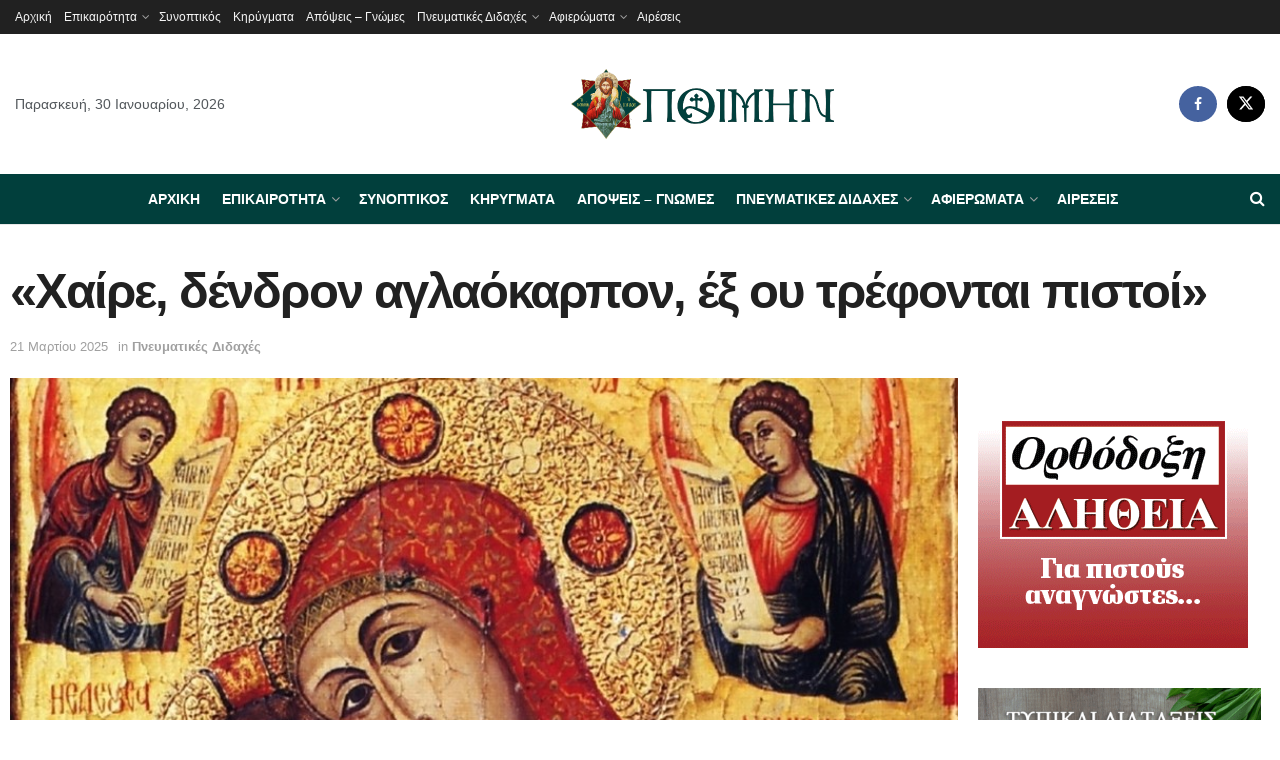

--- FILE ---
content_type: text/html; charset=UTF-8
request_url: https://poimin.gr/chaire-dendron-aglaokarpon-ex-oy-trefontai-pistoi/
body_size: 49801
content:
<!doctype html>
<!--[if lt IE 7]> <html class="no-js lt-ie9 lt-ie8 lt-ie7" lang="el" prefix="og: https://ogp.me/ns#"> <![endif]-->
<!--[if IE 7]>    <html class="no-js lt-ie9 lt-ie8" lang="el" prefix="og: https://ogp.me/ns#"> <![endif]-->
<!--[if IE 8]>    <html class="no-js lt-ie9" lang="el" prefix="og: https://ogp.me/ns#"> <![endif]-->
<!--[if IE 9]>    <html class="no-js lt-ie10" lang="el" prefix="og: https://ogp.me/ns#"> <![endif]-->
<!--[if gt IE 8]><!--> <html class="no-js" lang="el" prefix="og: https://ogp.me/ns#"> <!--<![endif]-->
<head>
    <meta http-equiv="Content-Type" content="text/html; charset=UTF-8" />
    <meta name='viewport' content='width=device-width, initial-scale=1, user-scalable=yes' />
    <link rel="profile" href="http://gmpg.org/xfn/11" />
    <link rel="pingback" href="https://poimin.gr/xmlrpc.php" />
    			<script type="text/javascript">
			  var jnews_ajax_url = '/?ajax-request=jnews'
			</script>
			<script type="text/javascript">;window.jnews=window.jnews||{},window.jnews.library=window.jnews.library||{},window.jnews.library=function(){"use strict";var e=this;e.win=window,e.doc=document,e.noop=function(){},e.globalBody=e.doc.getElementsByTagName("body")[0],e.globalBody=e.globalBody?e.globalBody:e.doc,e.win.jnewsDataStorage=e.win.jnewsDataStorage||{_storage:new WeakMap,put:function(e,t,n){this._storage.has(e)||this._storage.set(e,new Map),this._storage.get(e).set(t,n)},get:function(e,t){return this._storage.get(e).get(t)},has:function(e,t){return this._storage.has(e)&&this._storage.get(e).has(t)},remove:function(e,t){var n=this._storage.get(e).delete(t);return 0===!this._storage.get(e).size&&this._storage.delete(e),n}},e.windowWidth=function(){return e.win.innerWidth||e.docEl.clientWidth||e.globalBody.clientWidth},e.windowHeight=function(){return e.win.innerHeight||e.docEl.clientHeight||e.globalBody.clientHeight},e.requestAnimationFrame=e.win.requestAnimationFrame||e.win.webkitRequestAnimationFrame||e.win.mozRequestAnimationFrame||e.win.msRequestAnimationFrame||window.oRequestAnimationFrame||function(e){return setTimeout(e,1e3/60)},e.cancelAnimationFrame=e.win.cancelAnimationFrame||e.win.webkitCancelAnimationFrame||e.win.webkitCancelRequestAnimationFrame||e.win.mozCancelAnimationFrame||e.win.msCancelRequestAnimationFrame||e.win.oCancelRequestAnimationFrame||function(e){clearTimeout(e)},e.classListSupport="classList"in document.createElement("_"),e.hasClass=e.classListSupport?function(e,t){return e.classList.contains(t)}:function(e,t){return e.className.indexOf(t)>=0},e.addClass=e.classListSupport?function(t,n){e.hasClass(t,n)||t.classList.add(n)}:function(t,n){e.hasClass(t,n)||(t.className+=" "+n)},e.removeClass=e.classListSupport?function(t,n){e.hasClass(t,n)&&t.classList.remove(n)}:function(t,n){e.hasClass(t,n)&&(t.className=t.className.replace(n,""))},e.objKeys=function(e){var t=[];for(var n in e)Object.prototype.hasOwnProperty.call(e,n)&&t.push(n);return t},e.isObjectSame=function(e,t){var n=!0;return JSON.stringify(e)!==JSON.stringify(t)&&(n=!1),n},e.extend=function(){for(var e,t,n,o=arguments[0]||{},i=1,a=arguments.length;i<a;i++)if(null!==(e=arguments[i]))for(t in e)o!==(n=e[t])&&void 0!==n&&(o[t]=n);return o},e.dataStorage=e.win.jnewsDataStorage,e.isVisible=function(e){return 0!==e.offsetWidth&&0!==e.offsetHeight||e.getBoundingClientRect().length},e.getHeight=function(e){return e.offsetHeight||e.clientHeight||e.getBoundingClientRect().height},e.getWidth=function(e){return e.offsetWidth||e.clientWidth||e.getBoundingClientRect().width},e.supportsPassive=!1;try{var t=Object.defineProperty({},"passive",{get:function(){e.supportsPassive=!0}});"createEvent"in e.doc?e.win.addEventListener("test",null,t):"fireEvent"in e.doc&&e.win.attachEvent("test",null)}catch(e){}e.passiveOption=!!e.supportsPassive&&{passive:!0},e.setStorage=function(e,t){e="jnews-"+e;var n={expired:Math.floor(((new Date).getTime()+432e5)/1e3)};t=Object.assign(n,t);localStorage.setItem(e,JSON.stringify(t))},e.getStorage=function(e){e="jnews-"+e;var t=localStorage.getItem(e);return null!==t&&0<t.length?JSON.parse(localStorage.getItem(e)):{}},e.expiredStorage=function(){var t,n="jnews-";for(var o in localStorage)o.indexOf(n)>-1&&"undefined"!==(t=e.getStorage(o.replace(n,""))).expired&&t.expired<Math.floor((new Date).getTime()/1e3)&&localStorage.removeItem(o)},e.addEvents=function(t,n,o){for(var i in n){var a=["touchstart","touchmove"].indexOf(i)>=0&&!o&&e.passiveOption;"createEvent"in e.doc?t.addEventListener(i,n[i],a):"fireEvent"in e.doc&&t.attachEvent("on"+i,n[i])}},e.removeEvents=function(t,n){for(var o in n)"createEvent"in e.doc?t.removeEventListener(o,n[o]):"fireEvent"in e.doc&&t.detachEvent("on"+o,n[o])},e.triggerEvents=function(t,n,o){var i;o=o||{detail:null};return"createEvent"in e.doc?(!(i=e.doc.createEvent("CustomEvent")||new CustomEvent(n)).initCustomEvent||i.initCustomEvent(n,!0,!1,o),void t.dispatchEvent(i)):"fireEvent"in e.doc?((i=e.doc.createEventObject()).eventType=n,void t.fireEvent("on"+i.eventType,i)):void 0},e.getParents=function(t,n){void 0===n&&(n=e.doc);for(var o=[],i=t.parentNode,a=!1;!a;)if(i){var r=i;r.querySelectorAll(n).length?a=!0:(o.push(r),i=r.parentNode)}else o=[],a=!0;return o},e.forEach=function(e,t,n){for(var o=0,i=e.length;o<i;o++)t.call(n,e[o],o)},e.getText=function(e){return e.innerText||e.textContent},e.setText=function(e,t){var n="object"==typeof t?t.innerText||t.textContent:t;e.innerText&&(e.innerText=n),e.textContent&&(e.textContent=n)},e.httpBuildQuery=function(t){return e.objKeys(t).reduce(function t(n){var o=arguments.length>1&&void 0!==arguments[1]?arguments[1]:null;return function(i,a){var r=n[a];a=encodeURIComponent(a);var s=o?"".concat(o,"[").concat(a,"]"):a;return null==r||"function"==typeof r?(i.push("".concat(s,"=")),i):["number","boolean","string"].includes(typeof r)?(i.push("".concat(s,"=").concat(encodeURIComponent(r))),i):(i.push(e.objKeys(r).reduce(t(r,s),[]).join("&")),i)}}(t),[]).join("&")},e.get=function(t,n,o,i){return o="function"==typeof o?o:e.noop,e.ajax("GET",t,n,o,i)},e.post=function(t,n,o,i){return o="function"==typeof o?o:e.noop,e.ajax("POST",t,n,o,i)},e.ajax=function(t,n,o,i,a){var r=new XMLHttpRequest,s=n,c=e.httpBuildQuery(o);if(t=-1!=["GET","POST"].indexOf(t)?t:"GET",r.open(t,s+("GET"==t?"?"+c:""),!0),"POST"==t&&r.setRequestHeader("Content-type","application/x-www-form-urlencoded"),r.setRequestHeader("X-Requested-With","XMLHttpRequest"),r.onreadystatechange=function(){4===r.readyState&&200<=r.status&&300>r.status&&"function"==typeof i&&i.call(void 0,r.response)},void 0!==a&&!a){return{xhr:r,send:function(){r.send("POST"==t?c:null)}}}return r.send("POST"==t?c:null),{xhr:r}},e.scrollTo=function(t,n,o){function i(e,t,n){this.start=this.position(),this.change=e-this.start,this.currentTime=0,this.increment=20,this.duration=void 0===n?500:n,this.callback=t,this.finish=!1,this.animateScroll()}return Math.easeInOutQuad=function(e,t,n,o){return(e/=o/2)<1?n/2*e*e+t:-n/2*(--e*(e-2)-1)+t},i.prototype.stop=function(){this.finish=!0},i.prototype.move=function(t){e.doc.documentElement.scrollTop=t,e.globalBody.parentNode.scrollTop=t,e.globalBody.scrollTop=t},i.prototype.position=function(){return e.doc.documentElement.scrollTop||e.globalBody.parentNode.scrollTop||e.globalBody.scrollTop},i.prototype.animateScroll=function(){this.currentTime+=this.increment;var t=Math.easeInOutQuad(this.currentTime,this.start,this.change,this.duration);this.move(t),this.currentTime<this.duration&&!this.finish?e.requestAnimationFrame.call(e.win,this.animateScroll.bind(this)):this.callback&&"function"==typeof this.callback&&this.callback()},new i(t,n,o)},e.unwrap=function(t){var n,o=t;e.forEach(t,(function(e,t){n?n+=e:n=e})),o.replaceWith(n)},e.performance={start:function(e){performance.mark(e+"Start")},stop:function(e){performance.mark(e+"End"),performance.measure(e,e+"Start",e+"End")}},e.fps=function(){var t=0,n=0,o=0;!function(){var i=t=0,a=0,r=0,s=document.getElementById("fpsTable"),c=function(t){void 0===document.getElementsByTagName("body")[0]?e.requestAnimationFrame.call(e.win,(function(){c(t)})):document.getElementsByTagName("body")[0].appendChild(t)};null===s&&((s=document.createElement("div")).style.position="fixed",s.style.top="120px",s.style.left="10px",s.style.width="100px",s.style.height="20px",s.style.border="1px solid black",s.style.fontSize="11px",s.style.zIndex="100000",s.style.backgroundColor="white",s.id="fpsTable",c(s));var l=function(){o++,n=Date.now(),(a=(o/(r=(n-t)/1e3)).toPrecision(2))!=i&&(i=a,s.innerHTML=i+"fps"),1<r&&(t=n,o=0),e.requestAnimationFrame.call(e.win,l)};l()}()},e.instr=function(e,t){for(var n=0;n<t.length;n++)if(-1!==e.toLowerCase().indexOf(t[n].toLowerCase()))return!0},e.winLoad=function(t,n){function o(o){if("complete"===e.doc.readyState||"interactive"===e.doc.readyState)return!o||n?setTimeout(t,n||1):t(o),1}o()||e.addEvents(e.win,{load:o})},e.docReady=function(t,n){function o(o){if("complete"===e.doc.readyState||"interactive"===e.doc.readyState)return!o||n?setTimeout(t,n||1):t(o),1}o()||e.addEvents(e.doc,{DOMContentLoaded:o})},e.fireOnce=function(){e.docReady((function(){e.assets=e.assets||[],e.assets.length&&(e.boot(),e.load_assets())}),50)},e.boot=function(){e.length&&e.doc.querySelectorAll("style[media]").forEach((function(e){"not all"==e.getAttribute("media")&&e.removeAttribute("media")}))},e.create_js=function(t,n){var o=e.doc.createElement("script");switch(o.setAttribute("src",t),n){case"defer":o.setAttribute("defer",!0);break;case"async":o.setAttribute("async",!0);break;case"deferasync":o.setAttribute("defer",!0),o.setAttribute("async",!0)}e.globalBody.appendChild(o)},e.load_assets=function(){"object"==typeof e.assets&&e.forEach(e.assets.slice(0),(function(t,n){var o="";t.defer&&(o+="defer"),t.async&&(o+="async"),e.create_js(t.url,o);var i=e.assets.indexOf(t);i>-1&&e.assets.splice(i,1)})),e.assets=jnewsoption.au_scripts=window.jnewsads=[]},e.setCookie=function(e,t,n){var o="";if(n){var i=new Date;i.setTime(i.getTime()+24*n*60*60*1e3),o="; expires="+i.toUTCString()}document.cookie=e+"="+(t||"")+o+"; path=/"},e.getCookie=function(e){for(var t=e+"=",n=document.cookie.split(";"),o=0;o<n.length;o++){for(var i=n[o];" "==i.charAt(0);)i=i.substring(1,i.length);if(0==i.indexOf(t))return i.substring(t.length,i.length)}return null},e.eraseCookie=function(e){document.cookie=e+"=; Path=/; Expires=Thu, 01 Jan 1970 00:00:01 GMT;"},e.docReady((function(){e.globalBody=e.globalBody==e.doc?e.doc.getElementsByTagName("body")[0]:e.globalBody,e.globalBody=e.globalBody?e.globalBody:e.doc})),e.winLoad((function(){e.winLoad((function(){var t=!1;if(void 0!==window.jnewsadmin)if(void 0!==window.file_version_checker){var n=e.objKeys(window.file_version_checker);n.length?n.forEach((function(e){t||"10.0.4"===window.file_version_checker[e]||(t=!0)})):t=!0}else t=!0;t&&(window.jnewsHelper.getMessage(),window.jnewsHelper.getNotice())}),2500)}))},window.jnews.library=new window.jnews.library;</script><script type="module">;/*! instant.page v5.1.1 - (C) 2019-2020 Alexandre Dieulot - https://instant.page/license */
let t,e;const n=new Set,o=document.createElement("link"),i=o.relList&&o.relList.supports&&o.relList.supports("prefetch")&&window.IntersectionObserver&&"isIntersecting"in IntersectionObserverEntry.prototype,s="instantAllowQueryString"in document.body.dataset,a="instantAllowExternalLinks"in document.body.dataset,r="instantWhitelist"in document.body.dataset,c="instantMousedownShortcut"in document.body.dataset,d=1111;let l=65,u=!1,f=!1,m=!1;if("instantIntensity"in document.body.dataset){const t=document.body.dataset.instantIntensity;if("mousedown"==t.substr(0,9))u=!0,"mousedown-only"==t&&(f=!0);else if("viewport"==t.substr(0,8))navigator.connection&&(navigator.connection.saveData||navigator.connection.effectiveType&&navigator.connection.effectiveType.includes("2g"))||("viewport"==t?document.documentElement.clientWidth*document.documentElement.clientHeight<45e4&&(m=!0):"viewport-all"==t&&(m=!0));else{const e=parseInt(t);isNaN(e)||(l=e)}}if(i){const n={capture:!0,passive:!0};if(f||document.addEventListener("touchstart",(function(t){e=performance.now();const n=t.target.closest("a");h(n)&&v(n.href)}),n),u?c||document.addEventListener("mousedown",(function(t){const e=t.target.closest("a");h(e)&&v(e.href)}),n):document.addEventListener("mouseover",(function(n){if(performance.now()-e<d)return;if(!("closest"in n.target))return;const o=n.target.closest("a");h(o)&&(o.addEventListener("mouseout",p,{passive:!0}),t=setTimeout((()=>{v(o.href),t=void 0}),l))}),n),c&&document.addEventListener("mousedown",(function(t){if(performance.now()-e<d)return;const n=t.target.closest("a");if(t.which>1||t.metaKey||t.ctrlKey)return;if(!n)return;n.addEventListener("click",(function(t){1337!=t.detail&&t.preventDefault()}),{capture:!0,passive:!1,once:!0});const o=new MouseEvent("click",{view:window,bubbles:!0,cancelable:!1,detail:1337});n.dispatchEvent(o)}),n),m){let t;(t=window.requestIdleCallback?t=>{requestIdleCallback(t,{timeout:1500})}:t=>{t()})((()=>{const t=new IntersectionObserver((e=>{e.forEach((e=>{if(e.isIntersecting){const n=e.target;t.unobserve(n),v(n.href)}}))}));document.querySelectorAll("a").forEach((e=>{h(e)&&t.observe(e)}))}))}}function p(e){e.relatedTarget&&e.target.closest("a")==e.relatedTarget.closest("a")||t&&(clearTimeout(t),t=void 0)}function h(t){if(t&&t.href&&(!r||"instant"in t.dataset)&&(a||t.origin==location.origin||"instant"in t.dataset)&&["http:","https:"].includes(t.protocol)&&("http:"!=t.protocol||"https:"!=location.protocol)&&(s||!t.search||"instant"in t.dataset)&&!(t.hash&&t.pathname+t.search==location.pathname+location.search||"noInstant"in t.dataset))return!0}function v(t){if(n.has(t))return;const e=document.createElement("link");e.rel="prefetch",e.href=t,document.head.appendChild(e),n.add(t)}</script>
<!-- Search Engine Optimization by Rank Math - https://rankmath.com/ -->
<title>«Χαίρε, δένδρον αγλαόκαρπον, έξ ου τρέφονται πιστοί» - Poimin.gr</title>
<meta name="description" content="ΑΠΟΨΕ, αγαπητοί μου, είναι ή τρίτη στάσης του Ακάθιστου. Ό Ακάθιστος ύμνος είναι ένα ποίημα, ένα τραγούδι. Τραγούδι όχι σαν αυτά πού υμνούν τον επίγειο"/>
<meta name="robots" content="index, follow, max-snippet:-1, max-video-preview:-1, max-image-preview:large"/>
<link rel="canonical" href="https://poimin.gr/chaire-dendron-aglaokarpon-ex-oy-trefontai-pistoi/" />
<meta property="og:locale" content="el_GR" />
<meta property="og:type" content="article" />
<meta property="og:title" content="«Χαίρε, δένδρον αγλαόκαρπον, έξ ου τρέφονται πιστοί» - Poimin.gr" />
<meta property="og:description" content="ΑΠΟΨΕ, αγαπητοί μου, είναι ή τρίτη στάσης του Ακάθιστου. Ό Ακάθιστος ύμνος είναι ένα ποίημα, ένα τραγούδι. Τραγούδι όχι σαν αυτά πού υμνούν τον επίγειο" />
<meta property="og:url" content="https://poimin.gr/chaire-dendron-aglaokarpon-ex-oy-trefontai-pistoi/" />
<meta property="og:site_name" content="poimin.gr" />
<meta property="article:tag" content="Γ΄ Χαιρετισμοί" />
<meta property="article:section" content="Πνευματικές Διδαχές" />
<meta property="og:updated_time" content="2025-03-21T10:15:04+02:00" />
<meta property="og:image" content="https://poimin.gr/wp-content/uploads/2020/03/panagia_elaiousa.jpg" />
<meta property="og:image:secure_url" content="https://poimin.gr/wp-content/uploads/2020/03/panagia_elaiousa.jpg" />
<meta property="og:image:width" content="900" />
<meta property="og:image:height" content="679" />
<meta property="og:image:alt" content="«Χαίρε, δένδρον αγλαόκαρπον, έξ ου τρέφονται πιστοί»" />
<meta property="og:image:type" content="image/jpeg" />
<meta property="article:published_time" content="2025-03-21T10:14:10+02:00" />
<meta property="article:modified_time" content="2025-03-21T10:15:04+02:00" />
<meta name="twitter:card" content="summary_large_image" />
<meta name="twitter:title" content="«Χαίρε, δένδρον αγλαόκαρπον, έξ ου τρέφονται πιστοί» - Poimin.gr" />
<meta name="twitter:description" content="ΑΠΟΨΕ, αγαπητοί μου, είναι ή τρίτη στάσης του Ακάθιστου. Ό Ακάθιστος ύμνος είναι ένα ποίημα, ένα τραγούδι. Τραγούδι όχι σαν αυτά πού υμνούν τον επίγειο" />
<meta name="twitter:image" content="https://poimin.gr/wp-content/uploads/2020/03/panagia_elaiousa.jpg" />
<meta name="twitter:label1" content="Written by" />
<meta name="twitter:data1" content="Poimin.gr" />
<meta name="twitter:label2" content="Time to read" />
<meta name="twitter:data2" content="Less than a minute" />
<script type="application/ld+json" class="rank-math-schema">{"@context":"https://schema.org","@graph":[{"@type":["Person","Organization"],"@id":"https://poimin.gr/#person","name":"poimin.gr"},{"@type":"WebSite","@id":"https://poimin.gr/#website","url":"https://poimin.gr","name":"poimin.gr","publisher":{"@id":"https://poimin.gr/#person"},"inLanguage":"el"},{"@type":"ImageObject","@id":"https://poimin.gr/wp-content/uploads/2020/03/panagia_elaiousa.jpg","url":"https://poimin.gr/wp-content/uploads/2020/03/panagia_elaiousa.jpg","width":"900","height":"679","inLanguage":"el"},{"@type":"WebPage","@id":"https://poimin.gr/chaire-dendron-aglaokarpon-ex-oy-trefontai-pistoi/#webpage","url":"https://poimin.gr/chaire-dendron-aglaokarpon-ex-oy-trefontai-pistoi/","name":"\u00ab\u03a7\u03b1\u03af\u03c1\u03b5, \u03b4\u03ad\u03bd\u03b4\u03c1\u03bf\u03bd \u03b1\u03b3\u03bb\u03b1\u03cc\u03ba\u03b1\u03c1\u03c0\u03bf\u03bd, \u03ad\u03be \u03bf\u03c5 \u03c4\u03c1\u03ad\u03c6\u03bf\u03bd\u03c4\u03b1\u03b9 \u03c0\u03b9\u03c3\u03c4\u03bf\u03af\u00bb - Poimin.gr","datePublished":"2025-03-21T10:14:10+02:00","dateModified":"2025-03-21T10:15:04+02:00","isPartOf":{"@id":"https://poimin.gr/#website"},"primaryImageOfPage":{"@id":"https://poimin.gr/wp-content/uploads/2020/03/panagia_elaiousa.jpg"},"inLanguage":"el"},{"@type":"Person","@id":"https://poimin.gr/author/poimin-gr/","name":"Poimin.gr","url":"https://poimin.gr/author/poimin-gr/","image":{"@type":"ImageObject","@id":"https://secure.gravatar.com/avatar/6f2f4bbbc3acc8f2159e3467fa5dadfe?s=96&amp;d=mm&amp;r=g","url":"https://secure.gravatar.com/avatar/6f2f4bbbc3acc8f2159e3467fa5dadfe?s=96&amp;d=mm&amp;r=g","caption":"Poimin.gr","inLanguage":"el"}},{"@type":"BlogPosting","headline":"\u00ab\u03a7\u03b1\u03af\u03c1\u03b5, \u03b4\u03ad\u03bd\u03b4\u03c1\u03bf\u03bd \u03b1\u03b3\u03bb\u03b1\u03cc\u03ba\u03b1\u03c1\u03c0\u03bf\u03bd, \u03ad\u03be \u03bf\u03c5 \u03c4\u03c1\u03ad\u03c6\u03bf\u03bd\u03c4\u03b1\u03b9 \u03c0\u03b9\u03c3\u03c4\u03bf\u03af\u00bb - Poimin.gr","datePublished":"2025-03-21T10:14:10+02:00","dateModified":"2025-03-21T10:15:04+02:00","articleSection":"\u03a0\u03bd\u03b5\u03c5\u03bc\u03b1\u03c4\u03b9\u03ba\u03ad\u03c2 \u0394\u03b9\u03b4\u03b1\u03c7\u03ad\u03c2","author":{"@id":"https://poimin.gr/author/poimin-gr/","name":"Poimin.gr"},"publisher":{"@id":"https://poimin.gr/#person"},"description":"\u0391\u03a0\u039f\u03a8\u0395, \u03b1\u03b3\u03b1\u03c0\u03b7\u03c4\u03bf\u03af \u03bc\u03bf\u03c5, \u03b5\u03af\u03bd\u03b1\u03b9 \u03ae \u03c4\u03c1\u03af\u03c4\u03b7 \u03c3\u03c4\u03ac\u03c3\u03b7\u03c2 \u03c4\u03bf\u03c5 \u0391\u03ba\u03ac\u03b8\u03b9\u03c3\u03c4\u03bf\u03c5. \u038c \u0391\u03ba\u03ac\u03b8\u03b9\u03c3\u03c4\u03bf\u03c2 \u03cd\u03bc\u03bd\u03bf\u03c2 \u03b5\u03af\u03bd\u03b1\u03b9 \u03ad\u03bd\u03b1 \u03c0\u03bf\u03af\u03b7\u03bc\u03b1, \u03ad\u03bd\u03b1 \u03c4\u03c1\u03b1\u03b3\u03bf\u03cd\u03b4\u03b9. \u03a4\u03c1\u03b1\u03b3\u03bf\u03cd\u03b4\u03b9 \u03cc\u03c7\u03b9 \u03c3\u03b1\u03bd \u03b1\u03c5\u03c4\u03ac \u03c0\u03bf\u03cd \u03c5\u03bc\u03bd\u03bf\u03cd\u03bd \u03c4\u03bf\u03bd \u03b5\u03c0\u03af\u03b3\u03b5\u03b9\u03bf","name":"\u00ab\u03a7\u03b1\u03af\u03c1\u03b5, \u03b4\u03ad\u03bd\u03b4\u03c1\u03bf\u03bd \u03b1\u03b3\u03bb\u03b1\u03cc\u03ba\u03b1\u03c1\u03c0\u03bf\u03bd, \u03ad\u03be \u03bf\u03c5 \u03c4\u03c1\u03ad\u03c6\u03bf\u03bd\u03c4\u03b1\u03b9 \u03c0\u03b9\u03c3\u03c4\u03bf\u03af\u00bb - Poimin.gr","@id":"https://poimin.gr/chaire-dendron-aglaokarpon-ex-oy-trefontai-pistoi/#richSnippet","isPartOf":{"@id":"https://poimin.gr/chaire-dendron-aglaokarpon-ex-oy-trefontai-pistoi/#webpage"},"image":{"@id":"https://poimin.gr/wp-content/uploads/2020/03/panagia_elaiousa.jpg"},"inLanguage":"el","mainEntityOfPage":{"@id":"https://poimin.gr/chaire-dendron-aglaokarpon-ex-oy-trefontai-pistoi/#webpage"}}]}</script>
<!-- /Rank Math WordPress SEO plugin -->

<link rel="alternate" type="application/rss+xml" title="Ροή RSS &raquo; Poimin.gr" href="https://poimin.gr/feed/" />
<script type="text/javascript">
window._wpemojiSettings = {"baseUrl":"https:\/\/s.w.org\/images\/core\/emoji\/14.0.0\/72x72\/","ext":".png","svgUrl":"https:\/\/s.w.org\/images\/core\/emoji\/14.0.0\/svg\/","svgExt":".svg","source":{"concatemoji":"https:\/\/poimin.gr\/wp-includes\/js\/wp-emoji-release.min.js?ver=6.3.7"}};
/*! This file is auto-generated */
!function(i,n){var o,s,e;function c(e){try{var t={supportTests:e,timestamp:(new Date).valueOf()};sessionStorage.setItem(o,JSON.stringify(t))}catch(e){}}function p(e,t,n){e.clearRect(0,0,e.canvas.width,e.canvas.height),e.fillText(t,0,0);var t=new Uint32Array(e.getImageData(0,0,e.canvas.width,e.canvas.height).data),r=(e.clearRect(0,0,e.canvas.width,e.canvas.height),e.fillText(n,0,0),new Uint32Array(e.getImageData(0,0,e.canvas.width,e.canvas.height).data));return t.every(function(e,t){return e===r[t]})}function u(e,t,n){switch(t){case"flag":return n(e,"\ud83c\udff3\ufe0f\u200d\u26a7\ufe0f","\ud83c\udff3\ufe0f\u200b\u26a7\ufe0f")?!1:!n(e,"\ud83c\uddfa\ud83c\uddf3","\ud83c\uddfa\u200b\ud83c\uddf3")&&!n(e,"\ud83c\udff4\udb40\udc67\udb40\udc62\udb40\udc65\udb40\udc6e\udb40\udc67\udb40\udc7f","\ud83c\udff4\u200b\udb40\udc67\u200b\udb40\udc62\u200b\udb40\udc65\u200b\udb40\udc6e\u200b\udb40\udc67\u200b\udb40\udc7f");case"emoji":return!n(e,"\ud83e\udef1\ud83c\udffb\u200d\ud83e\udef2\ud83c\udfff","\ud83e\udef1\ud83c\udffb\u200b\ud83e\udef2\ud83c\udfff")}return!1}function f(e,t,n){var r="undefined"!=typeof WorkerGlobalScope&&self instanceof WorkerGlobalScope?new OffscreenCanvas(300,150):i.createElement("canvas"),a=r.getContext("2d",{willReadFrequently:!0}),o=(a.textBaseline="top",a.font="600 32px Arial",{});return e.forEach(function(e){o[e]=t(a,e,n)}),o}function t(e){var t=i.createElement("script");t.src=e,t.defer=!0,i.head.appendChild(t)}"undefined"!=typeof Promise&&(o="wpEmojiSettingsSupports",s=["flag","emoji"],n.supports={everything:!0,everythingExceptFlag:!0},e=new Promise(function(e){i.addEventListener("DOMContentLoaded",e,{once:!0})}),new Promise(function(t){var n=function(){try{var e=JSON.parse(sessionStorage.getItem(o));if("object"==typeof e&&"number"==typeof e.timestamp&&(new Date).valueOf()<e.timestamp+604800&&"object"==typeof e.supportTests)return e.supportTests}catch(e){}return null}();if(!n){if("undefined"!=typeof Worker&&"undefined"!=typeof OffscreenCanvas&&"undefined"!=typeof URL&&URL.createObjectURL&&"undefined"!=typeof Blob)try{var e="postMessage("+f.toString()+"("+[JSON.stringify(s),u.toString(),p.toString()].join(",")+"));",r=new Blob([e],{type:"text/javascript"}),a=new Worker(URL.createObjectURL(r),{name:"wpTestEmojiSupports"});return void(a.onmessage=function(e){c(n=e.data),a.terminate(),t(n)})}catch(e){}c(n=f(s,u,p))}t(n)}).then(function(e){for(var t in e)n.supports[t]=e[t],n.supports.everything=n.supports.everything&&n.supports[t],"flag"!==t&&(n.supports.everythingExceptFlag=n.supports.everythingExceptFlag&&n.supports[t]);n.supports.everythingExceptFlag=n.supports.everythingExceptFlag&&!n.supports.flag,n.DOMReady=!1,n.readyCallback=function(){n.DOMReady=!0}}).then(function(){return e}).then(function(){var e;n.supports.everything||(n.readyCallback(),(e=n.source||{}).concatemoji?t(e.concatemoji):e.wpemoji&&e.twemoji&&(t(e.twemoji),t(e.wpemoji)))}))}((window,document),window._wpemojiSettings);
</script>
<style type="text/css">
img.wp-smiley,
img.emoji {
	display: inline !important;
	border: none !important;
	box-shadow: none !important;
	height: 1em !important;
	width: 1em !important;
	margin: 0 0.07em !important;
	vertical-align: -0.1em !important;
	background: none !important;
	padding: 0 !important;
}
</style>
	<link rel='stylesheet' id='wp-block-library-css' href='https://poimin.gr/wp-includes/css/dist/block-library/style.min.css?ver=6.3.7' type='text/css' media='all' />
<style id='classic-theme-styles-inline-css' type='text/css'>
/*! This file is auto-generated */
.wp-block-button__link{color:#fff;background-color:#32373c;border-radius:9999px;box-shadow:none;text-decoration:none;padding:calc(.667em + 2px) calc(1.333em + 2px);font-size:1.125em}.wp-block-file__button{background:#32373c;color:#fff;text-decoration:none}
</style>
<style id='global-styles-inline-css' type='text/css'>
body{--wp--preset--color--black: #000000;--wp--preset--color--cyan-bluish-gray: #abb8c3;--wp--preset--color--white: #ffffff;--wp--preset--color--pale-pink: #f78da7;--wp--preset--color--vivid-red: #cf2e2e;--wp--preset--color--luminous-vivid-orange: #ff6900;--wp--preset--color--luminous-vivid-amber: #fcb900;--wp--preset--color--light-green-cyan: #7bdcb5;--wp--preset--color--vivid-green-cyan: #00d084;--wp--preset--color--pale-cyan-blue: #8ed1fc;--wp--preset--color--vivid-cyan-blue: #0693e3;--wp--preset--color--vivid-purple: #9b51e0;--wp--preset--gradient--vivid-cyan-blue-to-vivid-purple: linear-gradient(135deg,rgba(6,147,227,1) 0%,rgb(155,81,224) 100%);--wp--preset--gradient--light-green-cyan-to-vivid-green-cyan: linear-gradient(135deg,rgb(122,220,180) 0%,rgb(0,208,130) 100%);--wp--preset--gradient--luminous-vivid-amber-to-luminous-vivid-orange: linear-gradient(135deg,rgba(252,185,0,1) 0%,rgba(255,105,0,1) 100%);--wp--preset--gradient--luminous-vivid-orange-to-vivid-red: linear-gradient(135deg,rgba(255,105,0,1) 0%,rgb(207,46,46) 100%);--wp--preset--gradient--very-light-gray-to-cyan-bluish-gray: linear-gradient(135deg,rgb(238,238,238) 0%,rgb(169,184,195) 100%);--wp--preset--gradient--cool-to-warm-spectrum: linear-gradient(135deg,rgb(74,234,220) 0%,rgb(151,120,209) 20%,rgb(207,42,186) 40%,rgb(238,44,130) 60%,rgb(251,105,98) 80%,rgb(254,248,76) 100%);--wp--preset--gradient--blush-light-purple: linear-gradient(135deg,rgb(255,206,236) 0%,rgb(152,150,240) 100%);--wp--preset--gradient--blush-bordeaux: linear-gradient(135deg,rgb(254,205,165) 0%,rgb(254,45,45) 50%,rgb(107,0,62) 100%);--wp--preset--gradient--luminous-dusk: linear-gradient(135deg,rgb(255,203,112) 0%,rgb(199,81,192) 50%,rgb(65,88,208) 100%);--wp--preset--gradient--pale-ocean: linear-gradient(135deg,rgb(255,245,203) 0%,rgb(182,227,212) 50%,rgb(51,167,181) 100%);--wp--preset--gradient--electric-grass: linear-gradient(135deg,rgb(202,248,128) 0%,rgb(113,206,126) 100%);--wp--preset--gradient--midnight: linear-gradient(135deg,rgb(2,3,129) 0%,rgb(40,116,252) 100%);--wp--preset--font-size--small: 13px;--wp--preset--font-size--medium: 20px;--wp--preset--font-size--large: 36px;--wp--preset--font-size--x-large: 42px;--wp--preset--spacing--20: 0.44rem;--wp--preset--spacing--30: 0.67rem;--wp--preset--spacing--40: 1rem;--wp--preset--spacing--50: 1.5rem;--wp--preset--spacing--60: 2.25rem;--wp--preset--spacing--70: 3.38rem;--wp--preset--spacing--80: 5.06rem;--wp--preset--shadow--natural: 6px 6px 9px rgba(0, 0, 0, 0.2);--wp--preset--shadow--deep: 12px 12px 50px rgba(0, 0, 0, 0.4);--wp--preset--shadow--sharp: 6px 6px 0px rgba(0, 0, 0, 0.2);--wp--preset--shadow--outlined: 6px 6px 0px -3px rgba(255, 255, 255, 1), 6px 6px rgba(0, 0, 0, 1);--wp--preset--shadow--crisp: 6px 6px 0px rgba(0, 0, 0, 1);}:where(.is-layout-flex){gap: 0.5em;}:where(.is-layout-grid){gap: 0.5em;}body .is-layout-flow > .alignleft{float: left;margin-inline-start: 0;margin-inline-end: 2em;}body .is-layout-flow > .alignright{float: right;margin-inline-start: 2em;margin-inline-end: 0;}body .is-layout-flow > .aligncenter{margin-left: auto !important;margin-right: auto !important;}body .is-layout-constrained > .alignleft{float: left;margin-inline-start: 0;margin-inline-end: 2em;}body .is-layout-constrained > .alignright{float: right;margin-inline-start: 2em;margin-inline-end: 0;}body .is-layout-constrained > .aligncenter{margin-left: auto !important;margin-right: auto !important;}body .is-layout-constrained > :where(:not(.alignleft):not(.alignright):not(.alignfull)){max-width: var(--wp--style--global--content-size);margin-left: auto !important;margin-right: auto !important;}body .is-layout-constrained > .alignwide{max-width: var(--wp--style--global--wide-size);}body .is-layout-flex{display: flex;}body .is-layout-flex{flex-wrap: wrap;align-items: center;}body .is-layout-flex > *{margin: 0;}body .is-layout-grid{display: grid;}body .is-layout-grid > *{margin: 0;}:where(.wp-block-columns.is-layout-flex){gap: 2em;}:where(.wp-block-columns.is-layout-grid){gap: 2em;}:where(.wp-block-post-template.is-layout-flex){gap: 1.25em;}:where(.wp-block-post-template.is-layout-grid){gap: 1.25em;}.has-black-color{color: var(--wp--preset--color--black) !important;}.has-cyan-bluish-gray-color{color: var(--wp--preset--color--cyan-bluish-gray) !important;}.has-white-color{color: var(--wp--preset--color--white) !important;}.has-pale-pink-color{color: var(--wp--preset--color--pale-pink) !important;}.has-vivid-red-color{color: var(--wp--preset--color--vivid-red) !important;}.has-luminous-vivid-orange-color{color: var(--wp--preset--color--luminous-vivid-orange) !important;}.has-luminous-vivid-amber-color{color: var(--wp--preset--color--luminous-vivid-amber) !important;}.has-light-green-cyan-color{color: var(--wp--preset--color--light-green-cyan) !important;}.has-vivid-green-cyan-color{color: var(--wp--preset--color--vivid-green-cyan) !important;}.has-pale-cyan-blue-color{color: var(--wp--preset--color--pale-cyan-blue) !important;}.has-vivid-cyan-blue-color{color: var(--wp--preset--color--vivid-cyan-blue) !important;}.has-vivid-purple-color{color: var(--wp--preset--color--vivid-purple) !important;}.has-black-background-color{background-color: var(--wp--preset--color--black) !important;}.has-cyan-bluish-gray-background-color{background-color: var(--wp--preset--color--cyan-bluish-gray) !important;}.has-white-background-color{background-color: var(--wp--preset--color--white) !important;}.has-pale-pink-background-color{background-color: var(--wp--preset--color--pale-pink) !important;}.has-vivid-red-background-color{background-color: var(--wp--preset--color--vivid-red) !important;}.has-luminous-vivid-orange-background-color{background-color: var(--wp--preset--color--luminous-vivid-orange) !important;}.has-luminous-vivid-amber-background-color{background-color: var(--wp--preset--color--luminous-vivid-amber) !important;}.has-light-green-cyan-background-color{background-color: var(--wp--preset--color--light-green-cyan) !important;}.has-vivid-green-cyan-background-color{background-color: var(--wp--preset--color--vivid-green-cyan) !important;}.has-pale-cyan-blue-background-color{background-color: var(--wp--preset--color--pale-cyan-blue) !important;}.has-vivid-cyan-blue-background-color{background-color: var(--wp--preset--color--vivid-cyan-blue) !important;}.has-vivid-purple-background-color{background-color: var(--wp--preset--color--vivid-purple) !important;}.has-black-border-color{border-color: var(--wp--preset--color--black) !important;}.has-cyan-bluish-gray-border-color{border-color: var(--wp--preset--color--cyan-bluish-gray) !important;}.has-white-border-color{border-color: var(--wp--preset--color--white) !important;}.has-pale-pink-border-color{border-color: var(--wp--preset--color--pale-pink) !important;}.has-vivid-red-border-color{border-color: var(--wp--preset--color--vivid-red) !important;}.has-luminous-vivid-orange-border-color{border-color: var(--wp--preset--color--luminous-vivid-orange) !important;}.has-luminous-vivid-amber-border-color{border-color: var(--wp--preset--color--luminous-vivid-amber) !important;}.has-light-green-cyan-border-color{border-color: var(--wp--preset--color--light-green-cyan) !important;}.has-vivid-green-cyan-border-color{border-color: var(--wp--preset--color--vivid-green-cyan) !important;}.has-pale-cyan-blue-border-color{border-color: var(--wp--preset--color--pale-cyan-blue) !important;}.has-vivid-cyan-blue-border-color{border-color: var(--wp--preset--color--vivid-cyan-blue) !important;}.has-vivid-purple-border-color{border-color: var(--wp--preset--color--vivid-purple) !important;}.has-vivid-cyan-blue-to-vivid-purple-gradient-background{background: var(--wp--preset--gradient--vivid-cyan-blue-to-vivid-purple) !important;}.has-light-green-cyan-to-vivid-green-cyan-gradient-background{background: var(--wp--preset--gradient--light-green-cyan-to-vivid-green-cyan) !important;}.has-luminous-vivid-amber-to-luminous-vivid-orange-gradient-background{background: var(--wp--preset--gradient--luminous-vivid-amber-to-luminous-vivid-orange) !important;}.has-luminous-vivid-orange-to-vivid-red-gradient-background{background: var(--wp--preset--gradient--luminous-vivid-orange-to-vivid-red) !important;}.has-very-light-gray-to-cyan-bluish-gray-gradient-background{background: var(--wp--preset--gradient--very-light-gray-to-cyan-bluish-gray) !important;}.has-cool-to-warm-spectrum-gradient-background{background: var(--wp--preset--gradient--cool-to-warm-spectrum) !important;}.has-blush-light-purple-gradient-background{background: var(--wp--preset--gradient--blush-light-purple) !important;}.has-blush-bordeaux-gradient-background{background: var(--wp--preset--gradient--blush-bordeaux) !important;}.has-luminous-dusk-gradient-background{background: var(--wp--preset--gradient--luminous-dusk) !important;}.has-pale-ocean-gradient-background{background: var(--wp--preset--gradient--pale-ocean) !important;}.has-electric-grass-gradient-background{background: var(--wp--preset--gradient--electric-grass) !important;}.has-midnight-gradient-background{background: var(--wp--preset--gradient--midnight) !important;}.has-small-font-size{font-size: var(--wp--preset--font-size--small) !important;}.has-medium-font-size{font-size: var(--wp--preset--font-size--medium) !important;}.has-large-font-size{font-size: var(--wp--preset--font-size--large) !important;}.has-x-large-font-size{font-size: var(--wp--preset--font-size--x-large) !important;}
.wp-block-navigation a:where(:not(.wp-element-button)){color: inherit;}
:where(.wp-block-post-template.is-layout-flex){gap: 1.25em;}:where(.wp-block-post-template.is-layout-grid){gap: 1.25em;}
:where(.wp-block-columns.is-layout-flex){gap: 2em;}:where(.wp-block-columns.is-layout-grid){gap: 2em;}
.wp-block-pullquote{font-size: 1.5em;line-height: 1.6;}
</style>
<link rel='stylesheet' id='jnews-video-css' href='https://poimin.gr/wp-content/plugins/jnews-video/assets/css/plugin.css?ver=11.0.3' type='text/css' media='all' />
<link rel='stylesheet' id='elementor-frontend-css' href='https://poimin.gr/wp-content/plugins/elementor/assets/css/frontend-lite.min.css?ver=3.16.4' type='text/css' media='all' />
<link rel='stylesheet' id='jnews-frontend-css' href='https://poimin.gr/wp-content/themes/jnews/assets/dist/frontend.min.css?ver=11.1.3' type='text/css' media='all' />
<link rel='stylesheet' id='jnews-elementor-css' href='https://poimin.gr/wp-content/themes/jnews/assets/css/elementor-frontend.css?ver=11.1.3' type='text/css' media='all' />
<link rel='stylesheet' id='jnews-style-css' href='https://poimin.gr/wp-content/themes/jnews/style.css?ver=11.1.3' type='text/css' media='all' />
<link rel='stylesheet' id='jnews-darkmode-css' href='https://poimin.gr/wp-content/themes/jnews/assets/css/darkmode.css?ver=11.1.3' type='text/css' media='all' />
<link rel='stylesheet' id='jnews-video-darkmode-css' href='https://poimin.gr/wp-content/plugins/jnews-video/assets/css/darkmode.css?ver=11.0.3' type='text/css' media='all' />
<link rel='stylesheet' id='wpgdprc-front-css-css' href='https://poimin.gr/wp-content/plugins/wp-gdpr-compliance/Assets/css/front.css?ver=1696070965' type='text/css' media='all' />
<style id='wpgdprc-front-css-inline-css' type='text/css'>
:root{--wp-gdpr--bar--background-color: #000000;--wp-gdpr--bar--color: #ffffff;--wp-gdpr--button--background-color: #000000;--wp-gdpr--button--background-color--darken: #000000;--wp-gdpr--button--color: #ffffff;}
</style>
<link rel='stylesheet' id='jnews-select-share-css' href='https://poimin.gr/wp-content/plugins/jnews-social-share/assets/css/plugin.css' type='text/css' media='all' />
<script type='text/javascript' src='https://poimin.gr/wp-includes/js/jquery/jquery.min.js?ver=3.7.0' id='jquery-core-js'></script>
<script type='text/javascript' src='https://poimin.gr/wp-includes/js/jquery/jquery-migrate.min.js?ver=3.4.1' id='jquery-migrate-js'></script>
<script type='text/javascript' id='wpgdprc-front-js-js-extra'>
/* <![CDATA[ */
var wpgdprcFront = {"ajaxUrl":"https:\/\/poimin.gr\/wp-admin\/admin-ajax.php","ajaxNonce":"d707c5ad48","ajaxArg":"security","pluginPrefix":"wpgdprc","blogId":"1","isMultiSite":"","locale":"el","showSignUpModal":"","showFormModal":"","cookieName":"wpgdprc-consent","consentVersion":"","path":"\/","prefix":"wpgdprc"};
/* ]]> */
</script>
<script type='text/javascript' src='https://poimin.gr/wp-content/plugins/wp-gdpr-compliance/Assets/js/front.min.js?ver=1696070965' id='wpgdprc-front-js-js'></script>
<link rel="https://api.w.org/" href="https://poimin.gr/wp-json/" /><link rel="alternate" type="application/json" href="https://poimin.gr/wp-json/wp/v2/posts/82577" /><link rel="EditURI" type="application/rsd+xml" title="RSD" href="https://poimin.gr/xmlrpc.php?rsd" />
<meta name="generator" content="WordPress 6.3.7" />
<link rel='shortlink' href='https://poimin.gr/?p=82577' />
<link rel="alternate" type="application/json+oembed" href="https://poimin.gr/wp-json/oembed/1.0/embed?url=https%3A%2F%2Fpoimin.gr%2Fchaire-dendron-aglaokarpon-ex-oy-trefontai-pistoi%2F" />
<link rel="alternate" type="text/xml+oembed" href="https://poimin.gr/wp-json/oembed/1.0/embed?url=https%3A%2F%2Fpoimin.gr%2Fchaire-dendron-aglaokarpon-ex-oy-trefontai-pistoi%2F&#038;format=xml" />
<meta name="generator" content="Elementor 3.16.4; features: e_dom_optimization, e_optimized_assets_loading, e_optimized_css_loading, additional_custom_breakpoints; settings: css_print_method-external, google_font-enabled, font_display-swap">
<script type='application/ld+json'>{"@context":"http:\/\/schema.org","@type":"Organization","@id":"https:\/\/poimin.gr\/#organization","url":"https:\/\/poimin.gr\/","name":"","logo":{"@type":"ImageObject","url":""},"sameAs":["http:\/\/facebook.com","http:\/\/twitter.com"]}</script>
<script type='application/ld+json'>{"@context":"http:\/\/schema.org","@type":"WebSite","@id":"https:\/\/poimin.gr\/#website","url":"https:\/\/poimin.gr\/","name":"","potentialAction":{"@type":"SearchAction","target":"https:\/\/poimin.gr\/?s={search_term_string}","query-input":"required name=search_term_string"}}</script>
<link rel="icon" href="https://poimin.gr/wp-content/uploads/2023/06/poiminlogo.png" sizes="32x32" />
<link rel="icon" href="https://poimin.gr/wp-content/uploads/2023/06/poiminlogo.png" sizes="192x192" />
<link rel="apple-touch-icon" href="https://poimin.gr/wp-content/uploads/2023/06/poiminlogo.png" />
<meta name="msapplication-TileImage" content="https://poimin.gr/wp-content/uploads/2023/06/poiminlogo.png" />
<style id="jeg_dynamic_css" type="text/css" data-type="jeg_custom-css">@media only screen and (min-width : 1200px) { .container, .jeg_vc_content > .vc_row, .jeg_vc_content > .wpb-content-wrapper > .vc_row, .jeg_vc_content > .vc_element > .vc_row, .jeg_vc_content > .wpb-content-wrapper > .vc_element > .vc_row, .jeg_vc_content > .vc_row[data-vc-full-width="true"]:not([data-vc-stretch-content="true"]) > .jeg-vc-wrapper, .jeg_vc_content > .wpb-content-wrapper > .vc_row[data-vc-full-width="true"]:not([data-vc-stretch-content="true"]) > .jeg-vc-wrapper, .jeg_vc_content > .vc_element > .vc_row[data-vc-full-width="true"]:not([data-vc-stretch-content="true"]) > .jeg-vc-wrapper, .jeg_vc_content > .wpb-content-wrapper > .vc_element > .vc_row[data-vc-full-width="true"]:not([data-vc-stretch-content="true"]) > .jeg-vc-wrapper { max-width : 1326px; } .elementor-section.elementor-section-boxed > .elementor-container { max-width : 1326px; }  } @media only screen and (min-width : 1441px) { .container, .jeg_vc_content > .vc_row, .jeg_vc_content > .wpb-content-wrapper > .vc_row, .jeg_vc_content > .vc_element > .vc_row, .jeg_vc_content > .wpb-content-wrapper > .vc_element > .vc_row, .jeg_vc_content > .vc_row[data-vc-full-width="true"]:not([data-vc-stretch-content="true"]) > .jeg-vc-wrapper, .jeg_vc_content > .wpb-content-wrapper > .vc_row[data-vc-full-width="true"]:not([data-vc-stretch-content="true"]) > .jeg-vc-wrapper, .jeg_vc_content > .vc_element > .vc_row[data-vc-full-width="true"]:not([data-vc-stretch-content="true"]) > .jeg-vc-wrapper, .jeg_vc_content > .wpb-content-wrapper > .vc_element > .vc_row[data-vc-full-width="true"]:not([data-vc-stretch-content="true"]) > .jeg-vc-wrapper { max-width : 1400px; } .elementor-section.elementor-section-boxed > .elementor-container { max-width : 1400px; }  } body { --j-accent-color : #013f3c; } a, .jeg_menu_style_5>li>a:hover, .jeg_menu_style_5>li.sfHover>a, .jeg_menu_style_5>li.current-menu-item>a, .jeg_menu_style_5>li.current-menu-ancestor>a, .jeg_navbar .jeg_menu:not(.jeg_main_menu)>li>a:hover, .jeg_midbar .jeg_menu:not(.jeg_main_menu)>li>a:hover, .jeg_side_tabs li.active, .jeg_block_heading_5 strong, .jeg_block_heading_6 strong, .jeg_block_heading_7 strong, .jeg_block_heading_8 strong, .jeg_subcat_list li a:hover, .jeg_subcat_list li button:hover, .jeg_pl_lg_7 .jeg_thumb .jeg_post_category a, .jeg_pl_xs_2:before, .jeg_pl_xs_4 .jeg_postblock_content:before, .jeg_postblock .jeg_post_title a:hover, .jeg_hero_style_6 .jeg_post_title a:hover, .jeg_sidefeed .jeg_pl_xs_3 .jeg_post_title a:hover, .widget_jnews_popular .jeg_post_title a:hover, .jeg_meta_author a, .widget_archive li a:hover, .widget_pages li a:hover, .widget_meta li a:hover, .widget_recent_entries li a:hover, .widget_rss li a:hover, .widget_rss cite, .widget_categories li a:hover, .widget_categories li.current-cat>a, #breadcrumbs a:hover, .jeg_share_count .counts, .commentlist .bypostauthor>.comment-body>.comment-author>.fn, span.required, .jeg_review_title, .bestprice .price, .authorlink a:hover, .jeg_vertical_playlist .jeg_video_playlist_play_icon, .jeg_vertical_playlist .jeg_video_playlist_item.active .jeg_video_playlist_thumbnail:before, .jeg_horizontal_playlist .jeg_video_playlist_play, .woocommerce li.product .pricegroup .button, .widget_display_forums li a:hover, .widget_display_topics li:before, .widget_display_replies li:before, .widget_display_views li:before, .bbp-breadcrumb a:hover, .jeg_mobile_menu li.sfHover>a, .jeg_mobile_menu li a:hover, .split-template-6 .pagenum, .jeg_mobile_menu_style_5>li>a:hover, .jeg_mobile_menu_style_5>li.sfHover>a, .jeg_mobile_menu_style_5>li.current-menu-item>a, .jeg_mobile_menu_style_5>li.current-menu-ancestor>a { color : #013f3c; } .jeg_menu_style_1>li>a:before, .jeg_menu_style_2>li>a:before, .jeg_menu_style_3>li>a:before, .jeg_side_toggle, .jeg_slide_caption .jeg_post_category a, .jeg_slider_type_1_wrapper .tns-controls button.tns-next, .jeg_block_heading_1 .jeg_block_title span, .jeg_block_heading_2 .jeg_block_title span, .jeg_block_heading_3, .jeg_block_heading_4 .jeg_block_title span, .jeg_block_heading_6:after, .jeg_pl_lg_box .jeg_post_category a, .jeg_pl_md_box .jeg_post_category a, .jeg_readmore:hover, .jeg_thumb .jeg_post_category a, .jeg_block_loadmore a:hover, .jeg_postblock.alt .jeg_block_loadmore a:hover, .jeg_block_loadmore a.active, .jeg_postblock_carousel_2 .jeg_post_category a, .jeg_heroblock .jeg_post_category a, .jeg_pagenav_1 .page_number.active, .jeg_pagenav_1 .page_number.active:hover, input[type="submit"], .btn, .button, .widget_tag_cloud a:hover, .popularpost_item:hover .jeg_post_title a:before, .jeg_splitpost_4 .page_nav, .jeg_splitpost_5 .page_nav, .jeg_post_via a:hover, .jeg_post_source a:hover, .jeg_post_tags a:hover, .comment-reply-title small a:before, .comment-reply-title small a:after, .jeg_storelist .productlink, .authorlink li.active a:before, .jeg_footer.dark .socials_widget:not(.nobg) a:hover .fa, div.jeg_breakingnews_title, .jeg_overlay_slider_bottom_wrapper .tns-controls button, .jeg_overlay_slider_bottom_wrapper .tns-controls button:hover, .jeg_vertical_playlist .jeg_video_playlist_current, .woocommerce span.onsale, .woocommerce #respond input#submit:hover, .woocommerce a.button:hover, .woocommerce button.button:hover, .woocommerce input.button:hover, .woocommerce #respond input#submit.alt, .woocommerce a.button.alt, .woocommerce button.button.alt, .woocommerce input.button.alt, .jeg_popup_post .caption, .jeg_footer.dark input[type="submit"], .jeg_footer.dark .btn, .jeg_footer.dark .button, .footer_widget.widget_tag_cloud a:hover, .jeg_inner_content .content-inner .jeg_post_category a:hover, #buddypress .standard-form button, #buddypress a.button, #buddypress input[type="submit"], #buddypress input[type="button"], #buddypress input[type="reset"], #buddypress ul.button-nav li a, #buddypress .generic-button a, #buddypress .generic-button button, #buddypress .comment-reply-link, #buddypress a.bp-title-button, #buddypress.buddypress-wrap .members-list li .user-update .activity-read-more a, div#buddypress .standard-form button:hover, div#buddypress a.button:hover, div#buddypress input[type="submit"]:hover, div#buddypress input[type="button"]:hover, div#buddypress input[type="reset"]:hover, div#buddypress ul.button-nav li a:hover, div#buddypress .generic-button a:hover, div#buddypress .generic-button button:hover, div#buddypress .comment-reply-link:hover, div#buddypress a.bp-title-button:hover, div#buddypress.buddypress-wrap .members-list li .user-update .activity-read-more a:hover, #buddypress #item-nav .item-list-tabs ul li a:before, .jeg_inner_content .jeg_meta_container .follow-wrapper a { background-color : #013f3c; } .jeg_block_heading_7 .jeg_block_title span, .jeg_readmore:hover, .jeg_block_loadmore a:hover, .jeg_block_loadmore a.active, .jeg_pagenav_1 .page_number.active, .jeg_pagenav_1 .page_number.active:hover, .jeg_pagenav_3 .page_number:hover, .jeg_prevnext_post a:hover h3, .jeg_overlay_slider .jeg_post_category, .jeg_sidefeed .jeg_post.active, .jeg_vertical_playlist.jeg_vertical_playlist .jeg_video_playlist_item.active .jeg_video_playlist_thumbnail img, .jeg_horizontal_playlist .jeg_video_playlist_item.active { border-color : #013f3c; } .jeg_tabpost_nav li.active, .woocommerce div.product .woocommerce-tabs ul.tabs li.active, .jeg_mobile_menu_style_1>li.current-menu-item a, .jeg_mobile_menu_style_1>li.current-menu-ancestor a, .jeg_mobile_menu_style_2>li.current-menu-item::after, .jeg_mobile_menu_style_2>li.current-menu-ancestor::after, .jeg_mobile_menu_style_3>li.current-menu-item::before, .jeg_mobile_menu_style_3>li.current-menu-ancestor::before { border-bottom-color : #013f3c; } .jeg_header .jeg_bottombar.jeg_navbar_wrapper:not(.jeg_navbar_boxed), .jeg_header .jeg_bottombar.jeg_navbar_boxed .jeg_nav_row { background : #013f3c; } .jeg_header_sticky .jeg_navbar_wrapper:not(.jeg_navbar_boxed), .jeg_header_sticky .jeg_navbar_boxed .jeg_nav_row { background : #013f3c; } .jeg_header .jeg_search_wrapper.search_icon .jeg_search_toggle { color : #ffffff; } .jeg_header .jeg_menu.jeg_main_menu > li > a { color : #ffffff; } .jeg_footer_content,.jeg_footer.dark .jeg_footer_content { background-color : #193a04; color : #ffffff; } </style><style type="text/css">
					.no_thumbnail .jeg_thumb,
					.thumbnail-container.no_thumbnail {
					    display: none !important;
					}
					.jeg_search_result .jeg_pl_xs_3.no_thumbnail .jeg_postblock_content,
					.jeg_sidefeed .jeg_pl_xs_3.no_thumbnail .jeg_postblock_content,
					.jeg_pl_sm.no_thumbnail .jeg_postblock_content {
					    margin-left: 0;
					}
					.jeg_postblock_11 .no_thumbnail .jeg_postblock_content,
					.jeg_postblock_12 .no_thumbnail .jeg_postblock_content,
					.jeg_postblock_12.jeg_col_3o3 .no_thumbnail .jeg_postblock_content  {
					    margin-top: 0;
					}
					.jeg_postblock_15 .jeg_pl_md_box.no_thumbnail .jeg_postblock_content,
					.jeg_postblock_19 .jeg_pl_md_box.no_thumbnail .jeg_postblock_content,
					.jeg_postblock_24 .jeg_pl_md_box.no_thumbnail .jeg_postblock_content,
					.jeg_sidefeed .jeg_pl_md_box .jeg_postblock_content {
					    position: relative;
					}
					.jeg_postblock_carousel_2 .no_thumbnail .jeg_post_title a,
					.jeg_postblock_carousel_2 .no_thumbnail .jeg_post_title a:hover,
					.jeg_postblock_carousel_2 .no_thumbnail .jeg_post_meta .fa {
					    color: #212121 !important;
					} 
					.jnews-dark-mode .jeg_postblock_carousel_2 .no_thumbnail .jeg_post_title a,
					.jnews-dark-mode .jeg_postblock_carousel_2 .no_thumbnail .jeg_post_title a:hover,
					.jnews-dark-mode .jeg_postblock_carousel_2 .no_thumbnail .jeg_post_meta .fa {
					    color: #fff !important;
					} 
				</style>		<style type="text/css" id="wp-custom-css">
			.jeg_thumb .jeg_post_category a
{background-color: #F3DEAE;
    color: #000;
    font-weight: 600;}


.jeg_heroblock .jeg_post_category a
{background-color: #F3DEAE;
    color: #000;
    font-weight: 600;}
		</style>
			
	<!-- Google tag (gtag.js) -->
<script async src="https://www.googletagmanager.com/gtag/js?id=G-TK6GSM3KR9"></script>
<script>
  window.dataLayer = window.dataLayer || [];
  function gtag(){dataLayer.push(arguments);}
  gtag('js', new Date());

  gtag('config', 'G-TK6GSM3KR9');
</script>
	<script async src="https://pagead2.googlesyndication.com/pagead/js/adsbygoogle.js?client=ca-pub-6960064332017239"
     crossorigin="anonymous"></script>
</head>
<body class="post-template-default single single-post postid-82577 single-format-standard wp-embed-responsive jeg_toggle_light jnews jsc_normal elementor-default elementor-kit-457263">

    
    
    <div class="jeg_ad jeg_ad_top jnews_header_top_ads">
        <div class='ads-wrapper  '></div>    </div>

    <!-- The Main Wrapper
    ============================================= -->
    <div class="jeg_viewport">

        
        <div class="jeg_header_wrapper">
            <div class="jeg_header_instagram_wrapper">
    </div>

<!-- HEADER -->
<div class="jeg_header full">
    <div class="jeg_topbar jeg_container jeg_navbar_wrapper dark">
    <div class="container">
        <div class="jeg_nav_row">
            
                <div class="jeg_nav_col jeg_nav_left  jeg_nav_grow">
                    <div class="item_wrap jeg_nav_alignleft">
                        <div class="jeg_nav_item">
	<ul class="jeg_menu jeg_top_menu"><li id="menu-item-386212" class="menu-item menu-item-type-post_type menu-item-object-page menu-item-home menu-item-386212"><a href="https://poimin.gr/">Αρχική</a></li>
<li id="menu-item-8678" class="menu-item menu-item-type-taxonomy menu-item-object-category menu-item-has-children menu-item-8678"><a href="https://poimin.gr/category/ekklisiastiki-epikerotita/">Επικαιρότητα</a>
<ul class="sub-menu">
	<li id="menu-item-367961" class="menu-item menu-item-type-taxonomy menu-item-object-category menu-item-367961"><a href="https://poimin.gr/category/ekklisia-tis-ellados-3/">Εκκλησία της Ελλάδος</a></li>
	<li id="menu-item-367962" class="menu-item menu-item-type-taxonomy menu-item-object-category menu-item-367962"><a href="https://poimin.gr/category/patriarchia-aftokefales-ekklisies/">Πατριαρχεία &#8211; Αυτοκέφαλες Εκκλησίες</a></li>
	<li id="menu-item-313904" class="menu-item menu-item-type-taxonomy menu-item-object-category menu-item-313904"><a href="https://poimin.gr/category/i-foni-ton-poimenon/">Η φωνή των Ποιμένων</a></li>
	<li id="menu-item-367964" class="menu-item menu-item-type-taxonomy menu-item-object-category menu-item-367964"><a href="https://poimin.gr/category/ellada-kosmos/">Ελλάδα Κόσμος</a></li>
</ul>
</li>
<li id="menu-item-516414" class="menu-item menu-item-type-taxonomy menu-item-object-category menu-item-516414"><a href="https://poimin.gr/category/synoptikos/">Συνοπτικός</a></li>
<li id="menu-item-157733" class="menu-item menu-item-type-taxonomy menu-item-object-category menu-item-157733"><a href="https://poimin.gr/category/kirigmata/">Κηρύγματα</a></li>
<li id="menu-item-128892" class="menu-item menu-item-type-taxonomy menu-item-object-category menu-item-128892"><a href="https://poimin.gr/category/apopsis-gnomes/">Απόψεις &#8211; Γνώμες</a></li>
<li id="menu-item-244" class="menu-item menu-item-type-taxonomy menu-item-object-category current-post-ancestor current-menu-parent current-post-parent menu-item-has-children menu-item-244"><a href="https://poimin.gr/category/pnevmatikes-didaches/">Πνευματικές Διδαχές</a>
<ul class="sub-menu">
	<li id="menu-item-297755" class="menu-item menu-item-type-taxonomy menu-item-object-category menu-item-297755"><a href="https://poimin.gr/category/omilies/">Ομιλίες</a></li>
	<li id="menu-item-274888" class="menu-item menu-item-type-taxonomy menu-item-object-category menu-item-274888"><a href="https://poimin.gr/category/akou-ena-vivlio/">Άκου ένα βιβλίο</a></li>
</ul>
</li>
<li id="menu-item-203861" class="menu-item menu-item-type-taxonomy menu-item-object-category menu-item-has-children menu-item-203861"><a href="https://poimin.gr/category/afieromata/">Αφιερώματα</a>
<ul class="sub-menu">
	<li id="menu-item-274886" class="menu-item menu-item-type-taxonomy menu-item-object-category menu-item-274886"><a href="https://poimin.gr/category/mousikos-thisavros/">Μουσικός Θησαυρός</a></li>
	<li id="menu-item-274887" class="menu-item menu-item-type-taxonomy menu-item-object-category menu-item-274887"><a href="https://poimin.gr/category/stratiotiki-ieris/">Στρατιωτικοί Ιερείς</a></li>
	<li id="menu-item-314142" class="menu-item menu-item-type-taxonomy menu-item-object-category menu-item-314142"><a href="https://poimin.gr/category/proskynimatikos-toyrismos/">Προσκυνηματικός Τουρισμός</a></li>
</ul>
</li>
<li id="menu-item-313777" class="menu-item menu-item-type-taxonomy menu-item-object-category menu-item-313777"><a href="https://poimin.gr/category/eresis/">Αιρέσεις</a></li>
</ul></div>                    </div>
                </div>

                
                <div class="jeg_nav_col jeg_nav_center  jeg_nav_normal">
                    <div class="item_wrap jeg_nav_aligncenter">
                                            </div>
                </div>

                
                <div class="jeg_nav_col jeg_nav_right  jeg_nav_normal">
                    <div class="item_wrap jeg_nav_alignright">
                                            </div>
                </div>

                        </div>
    </div>
</div><!-- /.jeg_container --><div class="jeg_midbar jeg_container jeg_navbar_wrapper normal">
    <div class="container">
        <div class="jeg_nav_row">
            
                <div class="jeg_nav_col jeg_nav_left jeg_nav_normal">
                    <div class="item_wrap jeg_nav_alignleft">
                        <div class="jeg_nav_item jeg_top_date">
    Παρασκευή, 30 Ιανουαρίου, 2026</div>                    </div>
                </div>

                
                <div class="jeg_nav_col jeg_nav_center jeg_nav_grow">
                    <div class="item_wrap jeg_nav_aligncenter">
                        <div class="jeg_nav_item jeg_logo jeg_desktop_logo">
			<div class="site-title">
			<a href="https://poimin.gr/" style="padding: 0 0 0 0;">
				<img class='jeg_logo_img' src="https://poimin.gr/wp-content/uploads/2020/10/poiminlogo.png" srcset="https://poimin.gr/wp-content/uploads/2020/10/poiminlogo.png 1x, https://poimin.gr/wp-content/uploads/2020/10/poiminlogo.png 2x" alt="Poimin.gr"data-light-src="https://poimin.gr/wp-content/uploads/2020/10/poiminlogo.png" data-light-srcset="https://poimin.gr/wp-content/uploads/2020/10/poiminlogo.png 1x, https://poimin.gr/wp-content/uploads/2020/10/poiminlogo.png 2x" data-dark-src="" data-dark-srcset=" 1x,  2x">			</a>
		</div>
	</div>
                    </div>
                </div>

                
                <div class="jeg_nav_col jeg_nav_right jeg_nav_normal">
                    <div class="item_wrap jeg_nav_alignright">
                        			<div
				class="jeg_nav_item socials_widget jeg_social_icon_block circle">
				<a href="http://facebook.com" target='_blank' rel='external noopener nofollow' class="jeg_facebook"><i class="fa fa-facebook"></i> </a><a href="http://twitter.com" target='_blank' rel='external noopener nofollow' class="jeg_twitter"><i class="fa fa-twitter"><span class="jeg-icon icon-twitter"><svg xmlns="http://www.w3.org/2000/svg" height="1em" viewBox="0 0 512 512"><!--! Font Awesome Free 6.4.2 by @fontawesome - https://fontawesome.com License - https://fontawesome.com/license (Commercial License) Copyright 2023 Fonticons, Inc. --><path d="M389.2 48h70.6L305.6 224.2 487 464H345L233.7 318.6 106.5 464H35.8L200.7 275.5 26.8 48H172.4L272.9 180.9 389.2 48zM364.4 421.8h39.1L151.1 88h-42L364.4 421.8z"/></svg></span></i> </a>			</div>
			                    </div>
                </div>

                        </div>
    </div>
</div><div class="jeg_bottombar jeg_navbar jeg_container jeg_navbar_wrapper  jeg_navbar_normal">
    <div class="container">
        <div class="jeg_nav_row">
            
                <div class="jeg_nav_col jeg_nav_left jeg_nav_grow">
                    <div class="item_wrap jeg_nav_aligncenter">
                        <div class="jeg_nav_item jeg_main_menu_wrapper">
<div class="jeg_mainmenu_wrap"><ul class="jeg_menu jeg_main_menu jeg_menu_style_5" data-animation="animate"><li class="menu-item menu-item-type-post_type menu-item-object-page menu-item-home menu-item-386212 bgnav" data-item-row="default" ><a href="https://poimin.gr/">Αρχική</a></li>
<li class="menu-item menu-item-type-taxonomy menu-item-object-category menu-item-has-children menu-item-8678 bgnav" data-item-row="default" ><a href="https://poimin.gr/category/ekklisiastiki-epikerotita/">Επικαιρότητα</a>
<ul class="sub-menu">
	<li class="menu-item menu-item-type-taxonomy menu-item-object-category menu-item-367961 bgnav" data-item-row="default" ><a href="https://poimin.gr/category/ekklisia-tis-ellados-3/">Εκκλησία της Ελλάδος</a></li>
	<li class="menu-item menu-item-type-taxonomy menu-item-object-category menu-item-367962 bgnav" data-item-row="default" ><a href="https://poimin.gr/category/patriarchia-aftokefales-ekklisies/">Πατριαρχεία &#8211; Αυτοκέφαλες Εκκλησίες</a></li>
	<li class="menu-item menu-item-type-taxonomy menu-item-object-category menu-item-313904 bgnav" data-item-row="default" ><a href="https://poimin.gr/category/i-foni-ton-poimenon/">Η φωνή των Ποιμένων</a></li>
	<li class="menu-item menu-item-type-taxonomy menu-item-object-category menu-item-367964 bgnav" data-item-row="default" ><a href="https://poimin.gr/category/ellada-kosmos/">Ελλάδα Κόσμος</a></li>
</ul>
</li>
<li class="menu-item menu-item-type-taxonomy menu-item-object-category menu-item-516414 bgnav" data-item-row="default" ><a href="https://poimin.gr/category/synoptikos/">Συνοπτικός</a></li>
<li class="menu-item menu-item-type-taxonomy menu-item-object-category menu-item-157733 bgnav" data-item-row="default" ><a href="https://poimin.gr/category/kirigmata/">Κηρύγματα</a></li>
<li class="menu-item menu-item-type-taxonomy menu-item-object-category menu-item-128892 bgnav" data-item-row="default" ><a href="https://poimin.gr/category/apopsis-gnomes/">Απόψεις &#8211; Γνώμες</a></li>
<li class="menu-item menu-item-type-taxonomy menu-item-object-category current-post-ancestor current-menu-parent current-post-parent menu-item-has-children menu-item-244 bgnav" data-item-row="default" ><a href="https://poimin.gr/category/pnevmatikes-didaches/">Πνευματικές Διδαχές</a>
<ul class="sub-menu">
	<li class="menu-item menu-item-type-taxonomy menu-item-object-category menu-item-297755 bgnav" data-item-row="default" ><a href="https://poimin.gr/category/omilies/">Ομιλίες</a></li>
	<li class="menu-item menu-item-type-taxonomy menu-item-object-category menu-item-274888 bgnav" data-item-row="default" ><a href="https://poimin.gr/category/akou-ena-vivlio/">Άκου ένα βιβλίο</a></li>
</ul>
</li>
<li class="menu-item menu-item-type-taxonomy menu-item-object-category menu-item-has-children menu-item-203861 bgnav" data-item-row="default" ><a href="https://poimin.gr/category/afieromata/">Αφιερώματα</a>
<ul class="sub-menu">
	<li class="menu-item menu-item-type-taxonomy menu-item-object-category menu-item-274886 bgnav" data-item-row="default" ><a href="https://poimin.gr/category/mousikos-thisavros/">Μουσικός Θησαυρός</a></li>
	<li class="menu-item menu-item-type-taxonomy menu-item-object-category menu-item-274887 bgnav" data-item-row="default" ><a href="https://poimin.gr/category/stratiotiki-ieris/">Στρατιωτικοί Ιερείς</a></li>
	<li class="menu-item menu-item-type-taxonomy menu-item-object-category menu-item-314142 bgnav" data-item-row="default" ><a href="https://poimin.gr/category/proskynimatikos-toyrismos/">Προσκυνηματικός Τουρισμός</a></li>
</ul>
</li>
<li class="menu-item menu-item-type-taxonomy menu-item-object-category menu-item-313777 bgnav" data-item-row="default" ><a href="https://poimin.gr/category/eresis/">Αιρέσεις</a></li>
</ul></div></div>
                    </div>
                </div>

                
                <div class="jeg_nav_col jeg_nav_center jeg_nav_normal">
                    <div class="item_wrap jeg_nav_aligncenter">
                                            </div>
                </div>

                
                <div class="jeg_nav_col jeg_nav_right jeg_nav_normal">
                    <div class="item_wrap jeg_nav_alignright">
                        <!-- Search Icon -->
<div class="jeg_nav_item jeg_search_wrapper search_icon jeg_search_popup_expand">
    <a href="#" class="jeg_search_toggle"><i class="fa fa-search"></i></a>
    <form action="https://poimin.gr/" method="get" class="jeg_search_form" target="_top">
    <input name="s" class="jeg_search_input" placeholder="Search..." type="text" value="" autocomplete="off">
    <button aria-label="Search Button" type="submit" class="jeg_search_button btn"><i class="fa fa-search"></i></button>
</form>
<!-- jeg_search_hide with_result no_result -->
<div class="jeg_search_result jeg_search_hide with_result">
    <div class="search-result-wrapper">
    </div>
    <div class="search-link search-noresult">
        No Result    </div>
    <div class="search-link search-all-button">
        <i class="fa fa-search"></i> View All Result    </div>
</div></div>                    </div>
                </div>

                        </div>
    </div>
</div></div><!-- /.jeg_header -->        </div>

        <div class="jeg_header_sticky">
            <div class="sticky_blankspace"></div>
<div class="jeg_header normal">
    <div class="jeg_container">
        <div data-mode="scroll" class="jeg_stickybar jeg_navbar jeg_navbar_wrapper jeg_navbar_normal jeg_navbar_normal">
            <div class="container">
    <div class="jeg_nav_row">
        
            <div class="jeg_nav_col jeg_nav_left jeg_nav_grow">
                <div class="item_wrap jeg_nav_alignleft">
                    <div class="jeg_nav_item jeg_main_menu_wrapper">
<div class="jeg_mainmenu_wrap"><ul class="jeg_menu jeg_main_menu jeg_menu_style_5" data-animation="animate"><li class="menu-item menu-item-type-post_type menu-item-object-page menu-item-home menu-item-386212 bgnav" data-item-row="default" ><a href="https://poimin.gr/">Αρχική</a></li>
<li class="menu-item menu-item-type-taxonomy menu-item-object-category menu-item-has-children menu-item-8678 bgnav" data-item-row="default" ><a href="https://poimin.gr/category/ekklisiastiki-epikerotita/">Επικαιρότητα</a>
<ul class="sub-menu">
	<li class="menu-item menu-item-type-taxonomy menu-item-object-category menu-item-367961 bgnav" data-item-row="default" ><a href="https://poimin.gr/category/ekklisia-tis-ellados-3/">Εκκλησία της Ελλάδος</a></li>
	<li class="menu-item menu-item-type-taxonomy menu-item-object-category menu-item-367962 bgnav" data-item-row="default" ><a href="https://poimin.gr/category/patriarchia-aftokefales-ekklisies/">Πατριαρχεία &#8211; Αυτοκέφαλες Εκκλησίες</a></li>
	<li class="menu-item menu-item-type-taxonomy menu-item-object-category menu-item-313904 bgnav" data-item-row="default" ><a href="https://poimin.gr/category/i-foni-ton-poimenon/">Η φωνή των Ποιμένων</a></li>
	<li class="menu-item menu-item-type-taxonomy menu-item-object-category menu-item-367964 bgnav" data-item-row="default" ><a href="https://poimin.gr/category/ellada-kosmos/">Ελλάδα Κόσμος</a></li>
</ul>
</li>
<li class="menu-item menu-item-type-taxonomy menu-item-object-category menu-item-516414 bgnav" data-item-row="default" ><a href="https://poimin.gr/category/synoptikos/">Συνοπτικός</a></li>
<li class="menu-item menu-item-type-taxonomy menu-item-object-category menu-item-157733 bgnav" data-item-row="default" ><a href="https://poimin.gr/category/kirigmata/">Κηρύγματα</a></li>
<li class="menu-item menu-item-type-taxonomy menu-item-object-category menu-item-128892 bgnav" data-item-row="default" ><a href="https://poimin.gr/category/apopsis-gnomes/">Απόψεις &#8211; Γνώμες</a></li>
<li class="menu-item menu-item-type-taxonomy menu-item-object-category current-post-ancestor current-menu-parent current-post-parent menu-item-has-children menu-item-244 bgnav" data-item-row="default" ><a href="https://poimin.gr/category/pnevmatikes-didaches/">Πνευματικές Διδαχές</a>
<ul class="sub-menu">
	<li class="menu-item menu-item-type-taxonomy menu-item-object-category menu-item-297755 bgnav" data-item-row="default" ><a href="https://poimin.gr/category/omilies/">Ομιλίες</a></li>
	<li class="menu-item menu-item-type-taxonomy menu-item-object-category menu-item-274888 bgnav" data-item-row="default" ><a href="https://poimin.gr/category/akou-ena-vivlio/">Άκου ένα βιβλίο</a></li>
</ul>
</li>
<li class="menu-item menu-item-type-taxonomy menu-item-object-category menu-item-has-children menu-item-203861 bgnav" data-item-row="default" ><a href="https://poimin.gr/category/afieromata/">Αφιερώματα</a>
<ul class="sub-menu">
	<li class="menu-item menu-item-type-taxonomy menu-item-object-category menu-item-274886 bgnav" data-item-row="default" ><a href="https://poimin.gr/category/mousikos-thisavros/">Μουσικός Θησαυρός</a></li>
	<li class="menu-item menu-item-type-taxonomy menu-item-object-category menu-item-274887 bgnav" data-item-row="default" ><a href="https://poimin.gr/category/stratiotiki-ieris/">Στρατιωτικοί Ιερείς</a></li>
	<li class="menu-item menu-item-type-taxonomy menu-item-object-category menu-item-314142 bgnav" data-item-row="default" ><a href="https://poimin.gr/category/proskynimatikos-toyrismos/">Προσκυνηματικός Τουρισμός</a></li>
</ul>
</li>
<li class="menu-item menu-item-type-taxonomy menu-item-object-category menu-item-313777 bgnav" data-item-row="default" ><a href="https://poimin.gr/category/eresis/">Αιρέσεις</a></li>
</ul></div></div>
                </div>
            </div>

            
            <div class="jeg_nav_col jeg_nav_center jeg_nav_normal">
                <div class="item_wrap jeg_nav_aligncenter">
                                    </div>
            </div>

            
            <div class="jeg_nav_col jeg_nav_right jeg_nav_normal">
                <div class="item_wrap jeg_nav_alignright">
                    <!-- Search Icon -->
<div class="jeg_nav_item jeg_search_wrapper search_icon jeg_search_popup_expand">
    <a href="#" class="jeg_search_toggle"><i class="fa fa-search"></i></a>
    <form action="https://poimin.gr/" method="get" class="jeg_search_form" target="_top">
    <input name="s" class="jeg_search_input" placeholder="Search..." type="text" value="" autocomplete="off">
    <button aria-label="Search Button" type="submit" class="jeg_search_button btn"><i class="fa fa-search"></i></button>
</form>
<!-- jeg_search_hide with_result no_result -->
<div class="jeg_search_result jeg_search_hide with_result">
    <div class="search-result-wrapper">
    </div>
    <div class="search-link search-noresult">
        No Result    </div>
    <div class="search-link search-all-button">
        <i class="fa fa-search"></i> View All Result    </div>
</div></div>                </div>
            </div>

                </div>
</div>        </div>
    </div>
</div>
        </div>

        <div class="jeg_navbar_mobile_wrapper">
            <div class="jeg_navbar_mobile" data-mode="scroll">
    <div class="jeg_mobile_bottombar jeg_mobile_midbar jeg_container normal">
    <div class="container">
        <div class="jeg_nav_row">
            
                <div class="jeg_nav_col jeg_nav_left jeg_nav_normal">
                    <div class="item_wrap jeg_nav_alignleft">
                        <div class="jeg_nav_item">
    <a href="#" class="toggle_btn jeg_mobile_toggle"><i class="fa fa-bars"></i></a>
</div>                    </div>
                </div>

                
                <div class="jeg_nav_col jeg_nav_center jeg_nav_grow">
                    <div class="item_wrap jeg_nav_aligncenter">
                        <div class="jeg_nav_item jeg_mobile_logo">
			<div class="site-title">
	    	<a href="https://poimin.gr/">
		        <img class='jeg_logo_img' src="https://poimin.gr/wp-content/uploads/2020/10/poiminlogo.png" srcset="https://poimin.gr/wp-content/uploads/2020/10/poiminlogo.png 1x, https://poimin.gr/wp-content/uploads/2020/10/poiminlogo.png 2x" alt="Poimin.gr"data-light-src="https://poimin.gr/wp-content/uploads/2020/10/poiminlogo.png" data-light-srcset="https://poimin.gr/wp-content/uploads/2020/10/poiminlogo.png 1x, https://poimin.gr/wp-content/uploads/2020/10/poiminlogo.png 2x" data-dark-src="" data-dark-srcset=" 1x,  2x">		    </a>
	    </div>
	</div>                    </div>
                </div>

                
                <div class="jeg_nav_col jeg_nav_right jeg_nav_normal">
                    <div class="item_wrap jeg_nav_alignright">
                        <div class="jeg_nav_item jeg_search_wrapper jeg_search_popup_expand">
    <a href="#" class="jeg_search_toggle"><i class="fa fa-search"></i></a>
	<form action="https://poimin.gr/" method="get" class="jeg_search_form" target="_top">
    <input name="s" class="jeg_search_input" placeholder="Search..." type="text" value="" autocomplete="off">
    <button aria-label="Search Button" type="submit" class="jeg_search_button btn"><i class="fa fa-search"></i></button>
</form>
<!-- jeg_search_hide with_result no_result -->
<div class="jeg_search_result jeg_search_hide with_result">
    <div class="search-result-wrapper">
    </div>
    <div class="search-link search-noresult">
        No Result    </div>
    <div class="search-link search-all-button">
        <i class="fa fa-search"></i> View All Result    </div>
</div></div>                    </div>
                </div>

                        </div>
    </div>
</div></div>
<div class="sticky_blankspace" style="height: 60px;"></div>        </div>

        <div class="jeg_ad jeg_ad_top jnews_header_bottom_ads">
            <div class='ads-wrapper  '></div>        </div>

            <div class="post-wrapper">

        <div class="post-wrap" >

            
            <div class="jeg_main ">
                <div class="jeg_container">
                    <div class="jeg_content">
    <div class="jeg_vc_content custom_post_template">
        		<div data-elementor-type="wp-post" data-elementor-id="457734" class="elementor elementor-457734" data-elementor-post-type="custom-post-template">
									<section class="elementor-section elementor-top-section elementor-element elementor-element-73dca34f elementor-section-boxed elementor-section-height-default elementor-section-height-default" data-id="73dca34f" data-element_type="section">
						<div class="elementor-container elementor-column-gap-default">
					<div class="elementor-column elementor-col-100 elementor-top-column elementor-element elementor-element-547d48d8" data-id="547d48d8" data-element_type="column">
			<div class="elementor-widget-wrap elementor-element-populated">
								<div class="elementor-element elementor-element-459af4e4 elementor-widget elementor-widget-jnews_post_title_elementor" data-id="459af4e4" data-element_type="widget" data-widget_type="jnews_post_title_elementor.default">
				<div class="elementor-widget-container">
			<div  class='jeg_custom_title_wrapper   '>
                <h1 class="jeg_post_title">«Χαίρε, δένδρον αγλαόκαρπον, έξ ου τρέφονται πιστοί»</h1>
            </div>		</div>
				</div>
				<div class="elementor-element elementor-element-32097d5f elementor-widget elementor-widget-jnews_post_meta_elementor" data-id="32097d5f" data-element_type="widget" data-widget_type="jnews_post_meta_elementor.default">
				<div class="elementor-widget-container">
			<div  class='jeg_post_meta jeg_custom_meta_wrapper   '><div class='meta_left'><div class="jeg_meta_date">
                <a href="https://poimin.gr/chaire-dendron-aglaokarpon-ex-oy-trefontai-pistoi/">21 Μαρτίου 2025</a>
            </div><div class="jeg_meta_category">
                <span>
                    <span class="meta_text">in</span>
                    <a href="https://poimin.gr/category/pnevmatikes-didaches/" rel="category tag">Πνευματικές Διδαχές</a> 
                </span>
            </div></div><div class='meta_right'></div></div>		</div>
				</div>
					</div>
		</div>
							</div>
		</section>
				<section class="elementor-section elementor-top-section elementor-element elementor-element-1e7f1eff elementor-section-boxed elementor-section-height-default elementor-section-height-default" data-id="1e7f1eff" data-element_type="section">
						<div class="elementor-container elementor-column-gap-default">
					<div class="elementor-column elementor-col-66 elementor-top-column elementor-element elementor-element-18d3e30e" data-id="18d3e30e" data-element_type="column">
			<div class="elementor-widget-wrap elementor-element-populated">
								<div class="elementor-element elementor-element-711859b7 elementor-widget elementor-widget-jnews_post_feature_elementor" data-id="711859b7" data-element_type="widget" data-widget_type="jnews_post_feature_elementor.default">
				<div class="elementor-widget-container">
			<div  class="jeg_featured featured_image  "><a href="https://poimin.gr/wp-content/uploads/2020/03/panagia_elaiousa.jpg"><div class="thumbnail-container animate-lazy" style="padding-bottom:75.467%"><img width="750" height="566" src="https://poimin.gr/wp-content/themes/jnews/assets/img/jeg-empty.png" class="attachment-jnews-featured-750 size-jnews-featured-750 lazyload wp-post-image" alt="᾽Ανοίξω τό στόμα μου καί πληρωθήσεται Πνεύματος&#8230;" decoding="async" fetchpriority="high" sizes="(max-width: 750px) 100vw, 750px" data-src="https://poimin.gr/wp-content/uploads/2020/03/panagia_elaiousa.jpg" data-srcset="https://poimin.gr/wp-content/uploads/2020/03/panagia_elaiousa.jpg 900w, https://poimin.gr/wp-content/uploads/2020/03/panagia_elaiousa-398x300.jpg 398w, https://poimin.gr/wp-content/uploads/2020/03/panagia_elaiousa-768x579.jpg 768w, https://poimin.gr/wp-content/uploads/2020/03/panagia_elaiousa-80x60.jpg 80w" data-sizes="auto" data-expand="700" /></div></a></div>		</div>
				</div>
				<div class="elementor-element elementor-element-633b5f63 elementor-widget elementor-widget-jnews_post_share_elementor" data-id="633b5f63" data-element_type="widget" data-widget_type="jnews_post_share_elementor.default">
				<div class="elementor-widget-container">
			<div  class='jeg_custom_share_wrapper   '><div class="jeg_share_top_container"><div class="jeg_share_button clearfix">
                <div class="jeg_share_stats">
                    
                    
                </div>
                <div class="jeg_sharelist">
                    <a href="http://www.facebook.com/sharer.php?u=https%3A%2F%2Fpoimin.gr%2Fchaire-dendron-aglaokarpon-ex-oy-trefontai-pistoi%2F" rel='nofollow'  class="jeg_btn-facebook expanded"><i class="fa fa-facebook-official"></i><span>Share on Facebook</span></a><a href="https://twitter.com/intent/tweet?text=%C2%AB%CE%A7%CE%B1%CE%AF%CF%81%CE%B5%2C%20%CE%B4%CE%AD%CE%BD%CE%B4%CF%81%CE%BF%CE%BD%20%CE%B1%CE%B3%CE%BB%CE%B1%CF%8C%CE%BA%CE%B1%CF%81%CF%80%CE%BF%CE%BD%2C%20%CE%AD%CE%BE%20%CE%BF%CF%85%20%CF%84%CF%81%CE%AD%CF%86%CE%BF%CE%BD%CF%84%CE%B1%CE%B9%20%CF%80%CE%B9%CF%83%CF%84%CE%BF%CE%AF%C2%BB&url=https%3A%2F%2Fpoimin.gr%2Fchaire-dendron-aglaokarpon-ex-oy-trefontai-pistoi%2F" rel='nofollow'  class="jeg_btn-twitter expanded"><i class="fa fa-twitter"><svg xmlns="http://www.w3.org/2000/svg" height="1em" viewBox="0 0 512 512"><!--! Font Awesome Free 6.4.2 by @fontawesome - https://fontawesome.com License - https://fontawesome.com/license (Commercial License) Copyright 2023 Fonticons, Inc. --><path d="M389.2 48h70.6L305.6 224.2 487 464H345L233.7 318.6 106.5 464H35.8L200.7 275.5 26.8 48H172.4L272.9 180.9 389.2 48zM364.4 421.8h39.1L151.1 88h-42L364.4 421.8z"/></svg></i><span>Share on Twitter</span></a><a href="https://www.pinterest.com/pin/create/bookmarklet/?pinFave=1&url=https%3A%2F%2Fpoimin.gr%2Fchaire-dendron-aglaokarpon-ex-oy-trefontai-pistoi%2F&media=https://poimin.gr/wp-content/uploads/2020/03/panagia_elaiousa.jpg&description=%C2%AB%CE%A7%CE%B1%CE%AF%CF%81%CE%B5%2C%20%CE%B4%CE%AD%CE%BD%CE%B4%CF%81%CE%BF%CE%BD%20%CE%B1%CE%B3%CE%BB%CE%B1%CF%8C%CE%BA%CE%B1%CF%81%CF%80%CE%BF%CE%BD%2C%20%CE%AD%CE%BE%20%CE%BF%CF%85%20%CF%84%CF%81%CE%AD%CF%86%CE%BF%CE%BD%CF%84%CE%B1%CE%B9%20%CF%80%CE%B9%CF%83%CF%84%CE%BF%CE%AF%C2%BB" rel='nofollow'  class="jeg_btn-pinterest "><i class="fa fa-pinterest"></i></a>
                    <div class="share-secondary">
                    <a href="https://www.linkedin.com/shareArticle?url=https%3A%2F%2Fpoimin.gr%2Fchaire-dendron-aglaokarpon-ex-oy-trefontai-pistoi%2F&title=%C2%AB%CE%A7%CE%B1%CE%AF%CF%81%CE%B5%2C%20%CE%B4%CE%AD%CE%BD%CE%B4%CF%81%CE%BF%CE%BD%20%CE%B1%CE%B3%CE%BB%CE%B1%CF%8C%CE%BA%CE%B1%CF%81%CF%80%CE%BF%CE%BD%2C%20%CE%AD%CE%BE%20%CE%BF%CF%85%20%CF%84%CF%81%CE%AD%CF%86%CE%BF%CE%BD%CF%84%CE%B1%CE%B9%20%CF%80%CE%B9%CF%83%CF%84%CE%BF%CE%AF%C2%BB" rel='nofollow'  class="jeg_btn-linkedin "><i class="fa fa-linkedin"></i></a>
                </div>
                <a href="#" class="jeg_btn-toggle"><i class="fa fa-share"></i></a>
                </div>
            </div></div></div>		</div>
				</div>
				<div class="elementor-element elementor-element-2b02c2f0 elementor-widget elementor-widget-jnews_post_content_elementor" data-id="2b02c2f0" data-element_type="widget" data-widget_type="jnews_post_content_elementor.default">
				<div class="elementor-widget-container">
			<div  class='jeg_custom_content_wrapper   '>
                <div class='entry-content  no-share'>
                    <div class="jeg_share_button share-float jeg_sticky_share clearfix share-normal">
                        
                    </div>
                    <div class='content-inner'>
                        <p style="text-align: justify;">ΑΠΟΨΕ, αγαπητοί μου, είναι ή τρίτη στάσης του Ακάθιστου. Ό Ακάθιστος ύμνος είναι ένα ποίημα, ένα τραγούδι. Τραγούδι όχι σαν αυτά πού υμνούν τον επίγειο σαρκικό έρωτα, αλλά τραγούδι πνευματικό, υπέροχο.</p>
<p style="text-align: justify;">Είναι θαυμαστό για δύο λόγους. Πρώτον για την αντοχή του στο χρόνο. Τα τραγούδια του κόσμου αλλάζουν. Κάθε γενεά έχει τα δικά της. Αλλιώς τραγουδούσαν πριν 30-40 χρόνια, αλλιώς σήμερα. Άλλα το τραγούδι αυτό διαρκεί αιώνες. Ό Ακάθιστος ύμνος, λέει ή ιστορία, εψάλη για πρώτη φορά στο ναό των Βλαχερνών της Κωνσταντινουπόλεως το 626 μ.Χ.. Συγκεντρώθηκαν έκει όλοι οι Χριστιανοί, άντρες γυναίκες παιδιά, για να εκφράσουν την ευγνωμοσύνη και ευχαριστία προς την ύπερ-αγία Θεοτόκο, πού είχε σώσει την Πόλη από βαρβαρική επιδρομή Περσών και Αβαρών. Πέρασαν από τότε 14 αιώνες. Στο διάστημα αυτό πολλά άλλαξαν. Ό ύμνος όμως αυτός εξακολουθεί να ψάλετε απαράλλακτος. Στην Ελλάδα και σ&#8217; όλη την Ορθοδοξία, παντού ακούγεται• «Τη υπερμάχω στρατηγώ τα νικητήρια&#8230;». Άλλ&#8217; ακόμη περισσότερο είναι θαυμαστός ό ύμνος για το περιεχόμενο του. Το θέμα του είναι το μέγα μυστήριο της θείας οικονομίας. είναι το γεγονός —όχι ψέμα— ότι ό Θεός, το δεύτερο πρόσωπο της άγιας Τριάδος, έγινε άνθρωπος και κατέβηκε στη γη. Στο μυστήριο αυτό υπηρέτησαν άγγελοι και αρχάγγελοι• προ παντός όμως υπηρέτησε ή υπεραγία Θεοτόκος, πού αξιώθηκε να γέννηση το Θεό&#8217; για αυτό ονομάζεται Θεομήτωρ, Θεοτόκος. Ό ύμνος αυτός είναι φτιαγμένος όχι με μία αλλά με πολλές λέξεις. Ό,τι αγαπάει κανείς, το χαρακτηρίζει με πολλά επίθετα. Είδατε ή μάνα πού αγαπάει το παιδάκι της με πόσες λέξεις και ονόματα το στολίζει; Χρυσό το λέει, αετό το λέει ότι φανταστής. Βλέπετε και τους ερωμένους; ξέρετε με πόσες λέξεις εκφράζονται. Έτσι λοιπόν κ&#8217; εδώ ό ποιητής, ό άγνωστος ποιητής, εκ μέρους των Χριστιανών πού αγαπούν την υπεραγία Θεοτόκο, την υμνεί με πλήθος εικόνες και παραδείγματα, παρμένα από την πλάση, το φυτικό βασίλειο, τη γη, τη θάλασσα, τον ουρανό, τ&#8217; αστέρια, τον ήλιο, τη σελήνη, άπ&#8217; όλη τη κτίση.</p>
<p style="text-align: justify;">Ό Ακάθιστος ύμνος είναι επανάληψης του πρώτου εκείνου «χαίρε» (Λουκ. 1,28), πού ακούστηκε στη Ναζαρέτ όταν «άγγελος πρωτοστάτης ούρανόθεν επέμφθη». Εκείνο το «χαίρε», πού έφερε τον ουρανό στη γη, επαναλαμβάνει ό ποιητής-πόσες φορές; Μετρήστε• εκατόν σαραντατέσσερις (144) φορές! Και κάθε «χαίρε» είναι έμπνευσης, οίστρος ποιητικός, αριστούργημα.</p>
<p style="text-align: justify;">Ένα από τα «χαίρε» αυτά πού ακούσαμε θα προσπαθήσω να ερμηνεύσω συντόμως• «Χαίρε, δένδρον αγλαόκαρπον, έξ&#8217; ου τρέφονται πιστοί» (Άκάθ. ύμν. Ν3α&#8217;). Τι σημαίνουν αυτά;</p>
<p style="text-align: justify;">Ό ποιητής χρησιμοποιεί την εικόνα του δέντρου. Υπάρχουν δύο ειδών δέντρα. Το ένα είναι το φυσικό δέντρο, το ορατό, πού δημιούργησε ό Θεός. Θαυμαστά και ευεργετικά τα δέντρα. Πόσο πρέπει να είμεθα ευγνώμονες στο Θεό! Όπου υπάρχει δέντρο, ή ατμόσφαιρα είναι καθαρά&#8217; όπου λείπουν τα δέντρα, λείπει το οξυγόνο. Τα δέντρα είναι φίλτρα, ρουφούν το διοξείδιο του άνθρακος και δίνουν το οξυγόνο. Όπου δέντρο, εκεί υγεία. Για αυτό καλά κάνουν αυτοί πού φυτεύουν δέντρα. Δεν είναι ωραία ή φαλακρά γη.</p>
<p style="text-align: justify;">Το δέντρο έχει κορμό, έχει κλαδιά, έχει άνθη, έχει καρπούς. Το σπουδαιότερο όμως μέρος του είναι ένα μυστήριο. Θέλετε να το δείτε; Επισκεφθείτε ένα κήπο, όπου υπάρχουν όλα τα δέντρα• λεμονιά, πορτοκαλιά, μηλιά, αχλαδιά, συκιά, αμπέλι, ελιά. &#8216;Ρίζες έχουν όλα. Και τι ρουφούν; Όλες ρουφούν νερό. Άλλα το νερό στη λεμονιά γίνεται λεμόνι, στην πορτοκαλιά γίνεται πορτοκάλι, στη μηλιά γίνεται μήλο, στην αχλαδιά γίνεται αχλάδι, στη συκιά γίνεται σύκο, στο αμπέλι γίνεται κρασί, και στην ελιά γίνεται λάδι. Ας έρθει να το εξήγηση αυτό ή επιστήμη. είναι ανεξήγητο. Ρώτησα καθηγητή πανεπιστημίου πού ασχολείται μ&#8217; αυτά. Μου λέει• Δεν ξέρω. Φτιάστε λοιπόν, άπιστοι και άθεοι, μια ρίζα! Δέ&#8217; μπορείτε. Μια ρίζα φτάνει ν&#8217; απόδειξη ότι υπάρχει Θεός.</p>
<p style="text-align: justify;">Άλλα πλην του φυσικού δέντρου, υπάρχει και ένα πνευματικό δέντρο• ό άνθρωπος. Έτσι λέει ό Πλάτων ονομάζει τον άνθρωπο δέντρο. Όπως το δέντρο έχει ρίζα, έτσι κι ό άνθρωπος. Ή ρίζα όμως του ανθρώπου δεν είναι κάτω, δεν είναι ή γη• είναι ό ουρανός! Ή αθάνατος και αιωνία ρίζα, πού δίνει χυμό στον άνθρωπο για να καρποφορεί έργα αγαθά, είναι ό Κύριος ημών Ιησούς Χριστός. Αυτός είναι το «άνθος εκ της ρίζης Ιεσσαί&#8230;» (κατεβασιά . Χριστουγέννων.). Όπου υπάρχει ή ρίζα αύτη, εκεί βλέπεις καρπό, έργα αρετής. Διαβάστε την προς Γαλατάς επιστολή• εκεί ό απόστολος Παύλος λέει, ότι ό άνθρωπος καρποφορεί. και ποιοι είναι οι καρποί του; Τους αναφέρει• οι καρποί του Πνεύματος είναι• πρώτος ή αγάπη, δεύτερος ή χαρά, τρίτος ή ειρήνη, τέταρτος ή μακροθυμία, πέμπτος ή χρηστότης, έκτος ή αγαθοσύνη, έβδομος ή πίστης, όγδοος ή πραότης, και τελευταίος ή εγκράτεια (βλ. Γαλ. 5,22).</p>
<p style="text-align: justify;">Δέντρα καρποφόρα οι Χριστιανοί. Και ή Εκκλησία δάσος, μέσα στο οποίο δέντρα είναι οι πατριάρχαι και οι προφήται της παλαιάς διαθήκης, δέντρα οι απόστολοι και οι μάρτυρες της καινής διαθήκης, δέντρα οι διδάσκαλοι και πατέρες της Εκκλησίας, δέντρα οι όσιοι και ασκητές, δέντρα οι Χριστιανοί όλων των αιώνων. Προ παντός όμως μέσα στην Εκκλησία διακρίνεται ένα δέντρο• το μεγαλύτερο και ωραιότερο άπ&#8217; όλα είναι ή Παναγία. Δέντρο είσαι, Παναγία, λέει ό Ακάθιστος ύμνος, δέντρο φυτεμένο μέσα στον παράδεισο του Θεού. «Χαίρε, Παναγία, δέντρο πού τρέφεις πνευματικός όλους τους πιστούς, διότι έφερες τον πλουσιότερο και πολυτιμότερο καρπό, το Χριστό, «τον ούράνιον αρτον, την τροφήν του παντός κόσμου» (εύχ. προθέσ. προ της θ. Λειτ.).</p>
<p style="text-align: justify;">και τώρα να ερωτήσουμε• τι είμεθα εμείς Είμεθα δέντρα καρποφόρα; Ας εξέταση ό καθένας τον εαυτό του. Πού είναι ή αγάπη μας; Αντί αγάπης υπάρχει μίσος• συγγενείς δέ&#8217; μιλιούνται, δέ&#8217; λένε «καλημέρα». Μίσος και μεταξύ συζύγων ακόμα, προοίμιο διαζυγίου. Που είναι ή ειρήνη; Φιλονικίες και έριδες, πόλεμοι και μάχες. Πού είναι ή χαρά; Λύπη, μελαγχολία, αγωνία και άγχος, πού οδηγεί σε αυτοκτονία δεν υπάρχει πλέον χαμόγελο. Πού είναι ή χρηστότης; Πού ή αγαθοσύνη; Πού ή μακροθυμία; Που ή εγκράτεια; Όλα αυτά απουσιάζουν. Είμεθα δέντρα άκαρπα.</p>
<p style="text-align: justify;">Και όχι μόνο ως άτομα, αλλά και ως οικογένειες. Αποφεύγουν την τεκνογονία και κάνουν αμβλώσεις. Τα νοσοκομεία έγιναν σφαγεία. Δολοφόνοι! πού είναι ή αγάπη τους; Σκοτώνουν τα σπλάχνα τους. Διότι άπ&#8217; την ώρα πού θα συλληφθεί έμβρυο στην κοιλιά της μάνας, είναι άνθρωπος. Φονεύεις παιδί με την έκτρωση. Καταντήσαμε άκαρπα δέντρα.</p>
<p style="text-align: justify;">Και ή πατρίδα μας; Ή Ελλάς, μέσα στα έθνη —δεν το λέμε εμείς, το λέει ή ιστορία— ήταν ευλογημένο δέντρο, πού άνθησε ιδίως άφ&#8217; ότου εμβολιάστηκε με το εμβόλιο της πίστεως του Χριστού. Τότε άνθησε ό Πόντος, ή Μικρά Ασία, ή Μακεδονία, τα νησιά μας, ή Κύπρος μας. Επιστήμες και γνώσεις. Τώρα όμως τι είναι; Δέντρο άκαρπο. Μόνο το κακό κάνουμε• το καλό δεν το κάνουμε. Τα δέντρα φέρνουν καρπό&#8217; εμείς τι καρπό έχουμε; τι θα γίνη στο τέλος; Μη ρωτάτε εμένα. Ρωτήστε τον Ιωάννη τον Πρόδρομο. τι λέει; Στην κοινωνία, την εποχή του Ιωάννου, υπήρχαν γραμματείς, φαρισαίοι, σαδουκαίοι, διανοούμενοι, στρατηγοί, μικροί και μεγάλοι, φτωχοί και πλούσιοι. Όλοι είχαν φύγει μακριά από το Θεό. Και τι είπε ό Πρόδρομος• Σάς φύτεψε ό Θεός για να φέρετε καρπό, κ&#8217; εσείς γίνατε άκαρπα δέντρα. Λοιπόν «ή άξίνη προς την ρίζαν των δένδρων κείται&#8217; παν ούν δένδρο μη ποιούν καρπόν καλόν έκκόπτεται και εις πυρ βάλλεται» (Ματθ. 3,10). Το άκαρπο δέντρο κόβεται και ρίχνεται στη φωτιά. Έτσι κ&#8217; εμάς μας περιμένει τσεκούρι και φωτιά, τιμωρία μεγάλη. τι υπολείπεται; Να προσπέσουμε στην Παναγία μας σήμερα και να πούμε- Παναγία Δέσποινα, συ πού είσαι το καρποφόρο δέντρο, ή χαρά των αγγέλων και το εγκαλλώπισμα της ανθρωπότητας, βοήθησε κ&#8217; εμάς να γίνουμε πάλι καρποφόρα δέντρα και να ελκύσουμε το έλεος του Ιησού Χριστού. Ον, παίδες Ελλήνων, υμνείτε και υπερυψούτε εις πάντας τους αιώνας• αμήν.</p>
<p style="text-align: center;"><strong>+ Επίσκοπος Αυγουστίνος Καντιώτης</strong></p>
<p style="text-align: justify;">ΑΠΟΜΑΓΝΗΤΟΦΩΝΗΜΕΝΗ ΟΜΙΛΙΑ Η ΟΠΟΙΑ ΕΓΙΝΕ ΣΤΟΝ ΙΕΡΟ ΝΑΟ ΑΓΙΑΣ ΣΚΕΠΗΣ ΠΤΟΛΕΜΑΙΔΑ ΤΗΝ 31-03-1989 ΜΕ ΑΛΛΟ ΤΙΤΛΟ. ΚΑΤΑΓΡΑΦΗ ΚΑΙ ΣΥΝΤΜΗΣΗΣ 01-04-2005</p>

                    </div>
                </div>
            </div>		</div>
				</div>
				<div class="elementor-element elementor-element-15435a4e elementor-widget elementor-widget-jnews_post_source_elementor" data-id="15435a4e" data-element_type="widget" data-widget_type="jnews_post_source_elementor.default">
				<div class="elementor-widget-container">
			<div  class='jeg_post_source   '>
                
            </div>		</div>
				</div>
				<div class="elementor-element elementor-element-2ac4f934 elementor-widget elementor-widget-jnews_block_5_elementor" data-id="2ac4f934" data-element_type="widget" data-widget_type="jnews_block_5_elementor.default">
				<div class="elementor-widget-container">
			<div  class="jeg_postblock_5 jeg_postblock jeg_module_hook jeg_pagination_disable jeg_col_2o3 jnews_module_82577_7_697cab216e2d8   " data-unique="jnews_module_82577_7_697cab216e2d8">
					<div class="jeg_block_heading jeg_block_heading_6 jeg_subcat_right">
                     <h3 class="jeg_block_title"><span>Πρόσφατα   <strong>Άρθρα</strong></span></h3>
                     
                 </div>
					<div class="jeg_block_container">
                    
                    <div class="jeg_posts jeg_load_more_flag"><article class="jeg_post jeg_pl_lg_2 format-standard">
                    <div class="jeg_thumb">
                        
                        <a href="https://poimin.gr/i-eorti-ton-trion-ierarchon-stin-kerkyra-2/"><div class="thumbnail-container animate-lazy  size-715 "><img width="350" height="250" src="https://poimin.gr/wp-content/themes/jnews/assets/img/jeg-empty.png" class="attachment-jnews-350x250 size-jnews-350x250 lazyload wp-post-image" alt="Η ΕΟΡΤΗ ΤΩΝ ΤΡΙΩΝ ΙΕΡΑΡΧΩΝ ΣΤΗΝ ΚΕΡΚΥΡΑ" decoding="async" sizes="(max-width: 350px) 100vw, 350px" data-src="https://poimin.gr/wp-content/uploads/2026/01/1000073174-350x250.jpg" data-srcset="https://poimin.gr/wp-content/uploads/2026/01/1000073174-350x250.jpg 350w, https://poimin.gr/wp-content/uploads/2026/01/1000073174-120x86.jpg 120w, https://poimin.gr/wp-content/uploads/2026/01/1000073174-750x536.jpg 750w, https://poimin.gr/wp-content/uploads/2026/01/1000073174-1140x815.jpg 1140w" data-sizes="auto" data-expand="700" /></div></a>
                        <div class="jeg_post_category">
                            <span><a href="https://poimin.gr/category/ekklisia-tis-ellados-3/" class="category-ekklisia-tis-ellados-3">Εκκλησία της Ελλάδος</a></span>
                        </div>
                    </div>
                    <div class="jeg_postblock_content">
                        <h3 class="jeg_post_title">
                            <a href="https://poimin.gr/i-eorti-ton-trion-ierarchon-stin-kerkyra-2/">Η ΕΟΡΤΗ ΤΩΝ ΤΡΙΩΝ ΙΕΡΑΡΧΩΝ ΣΤΗΝ ΚΕΡΚΥΡΑ</a>
                        </h3>
                        <div class="jeg_post_meta"><div class="jeg_meta_date"><a href="https://poimin.gr/i-eorti-ton-trion-ierarchon-stin-kerkyra-2/"><i class="fa fa-clock-o"></i> 30 Ιανουαρίου 2026</a></div></div>
                        <div class="jeg_post_excerpt">
                            <p>Με θεία λειτουργία σε όλες τις ενορίες όπου υπάρχουν σχολεία εορτάστηκε στην Κέρκυρα η εορτή των Τριών Ιεραρχών, προστατών των...</p>
                            <a href="https://poimin.gr/i-eorti-ton-trion-ierarchon-stin-kerkyra-2/" class="jeg_readmore">Read more</a>
                        </div>
                    </div>
                </article><article class="jeg_post jeg_pl_lg_2 format-standard">
                    <div class="jeg_thumb">
                        
                        <a href="https://poimin.gr/tin-mnimi-ton-agion-trion-ierarchon-timise-i-iera-mitropoli-dimitriados/"><div class="thumbnail-container animate-lazy  size-715 "><img width="350" height="250" src="https://poimin.gr/wp-content/themes/jnews/assets/img/jeg-empty.png" class="attachment-jnews-350x250 size-jnews-350x250 lazyload wp-post-image" alt="Την μνήμη των Αγίων Τριών Ιεραρχών τίμησε η Ιερά Μητρόπολη Δημητριάδος" decoding="async" sizes="(max-width: 350px) 100vw, 350px" data-src="https://poimin.gr/wp-content/uploads/2026/01/eorti_triwn_ierarxvn_imd_1-350x250.jpg" data-srcset="https://poimin.gr/wp-content/uploads/2026/01/eorti_triwn_ierarxvn_imd_1-350x250.jpg 350w, https://poimin.gr/wp-content/uploads/2026/01/eorti_triwn_ierarxvn_imd_1-120x86.jpg 120w, https://poimin.gr/wp-content/uploads/2026/01/eorti_triwn_ierarxvn_imd_1-750x536.jpg 750w" data-sizes="auto" data-expand="700" /></div></a>
                        <div class="jeg_post_category">
                            <span><a href="https://poimin.gr/category/ekklisia-tis-ellados-3/" class="category-ekklisia-tis-ellados-3">Εκκλησία της Ελλάδος</a></span>
                        </div>
                    </div>
                    <div class="jeg_postblock_content">
                        <h3 class="jeg_post_title">
                            <a href="https://poimin.gr/tin-mnimi-ton-agion-trion-ierarchon-timise-i-iera-mitropoli-dimitriados/">Την μνήμη των Αγίων Τριών Ιεραρχών τίμησε η Ιερά Μητρόπολη Δημητριάδος</a>
                        </h3>
                        <div class="jeg_post_meta"><div class="jeg_meta_date"><a href="https://poimin.gr/tin-mnimi-ton-agion-trion-ierarchon-timise-i-iera-mitropoli-dimitriados/"><i class="fa fa-clock-o"></i> 30 Ιανουαρίου 2026</a></div></div>
                        <div class="jeg_post_excerpt">
                            <p>Την μνήμη των Αγίων Τριών Ιεραρχών, Βασιλείου του Μεγάλου, Γρηγορίου του Θεολόγου και Ιωάννου του Χρυσοστόμου, Προστατών της Παιδείας και...</p>
                            <a href="https://poimin.gr/tin-mnimi-ton-agion-trion-ierarchon-timise-i-iera-mitropoli-dimitriados/" class="jeg_readmore">Read more</a>
                        </div>
                    </div>
                </article><article class="jeg_post jeg_pl_lg_2 format-standard">
                    <div class="jeg_thumb">
                        
                        <a href="https://poimin.gr/o-eortasmos-ton-trion-ierarchon-ston-i-n-agiou-nikolaou-spartis-2/"><div class="thumbnail-container animate-lazy  size-715 "><img width="350" height="250" src="https://poimin.gr/wp-content/themes/jnews/assets/img/jeg-empty.png" class="attachment-jnews-350x250 size-jnews-350x250 lazyload wp-post-image" alt="Ο εορτασμός των Τριών Ιεραρχών στον Ι.Ν. Αγίου Νικολάου Σπάρτης" decoding="async" loading="lazy" sizes="(max-width: 350px) 100vw, 350px" data-src="https://poimin.gr/wp-content/uploads/2026/01/IMG_6100-350x250.jpg" data-srcset="https://poimin.gr/wp-content/uploads/2026/01/IMG_6100-350x250.jpg 350w, https://poimin.gr/wp-content/uploads/2026/01/IMG_6100-120x86.jpg 120w, https://poimin.gr/wp-content/uploads/2026/01/IMG_6100-750x536.jpg 750w, https://poimin.gr/wp-content/uploads/2026/01/IMG_6100-1140x815.jpg 1140w" data-sizes="auto" data-expand="700" /></div></a>
                        <div class="jeg_post_category">
                            <span><a href="https://poimin.gr/category/ekklisia-tis-ellados-3/" class="category-ekklisia-tis-ellados-3">Εκκλησία της Ελλάδος</a></span>
                        </div>
                    </div>
                    <div class="jeg_postblock_content">
                        <h3 class="jeg_post_title">
                            <a href="https://poimin.gr/o-eortasmos-ton-trion-ierarchon-ston-i-n-agiou-nikolaou-spartis-2/">Ο εορτασμός των Τριών Ιεραρχών στον Ι.Ν. Αγίου Νικολάου Σπάρτης</a>
                        </h3>
                        <div class="jeg_post_meta"><div class="jeg_meta_date"><a href="https://poimin.gr/o-eortasmos-ton-trion-ierarchon-ston-i-n-agiou-nikolaou-spartis-2/"><i class="fa fa-clock-o"></i> 30 Ιανουαρίου 2026</a></div></div>
                        <div class="jeg_post_excerpt">
                            <p>Με την πρέπουσα λαμπρότητα τιμήθηκε από την εκπαιδευτική κοινότητα σε όλη τη Χώρα η εορτή των Τριών Ιεραρχών, Προστατών της...</p>
                            <a href="https://poimin.gr/o-eortasmos-ton-trion-ierarchon-ston-i-n-agiou-nikolaou-spartis-2/" class="jeg_readmore">Read more</a>
                        </div>
                    </div>
                </article><article class="jeg_post jeg_pl_lg_2 format-standard">
                    <div class="jeg_thumb">
                        
                        <a href="https://poimin.gr/eortasmos-ton-trion-ierarchon-sti-mitropoli-alexandroupoleos/"><div class="thumbnail-container animate-lazy  size-715 "><img width="350" height="250" src="https://poimin.gr/wp-content/themes/jnews/assets/img/jeg-empty.png" class="attachment-jnews-350x250 size-jnews-350x250 lazyload wp-post-image" alt="Εορτασμός των Τριών Ιεραρχών στη Μητρόπολή Αλεξανδρουπόλεως" decoding="async" loading="lazy" sizes="(max-width: 350px) 100vw, 350px" data-src="https://poimin.gr/wp-content/uploads/2026/01/55068515986_941f4ee21c_c-350x250.jpg" data-srcset="https://poimin.gr/wp-content/uploads/2026/01/55068515986_941f4ee21c_c-350x250.jpg 350w, https://poimin.gr/wp-content/uploads/2026/01/55068515986_941f4ee21c_c-800x570.jpg 800w, https://poimin.gr/wp-content/uploads/2026/01/55068515986_941f4ee21c_c-120x86.jpg 120w, https://poimin.gr/wp-content/uploads/2026/01/55068515986_941f4ee21c_c-750x536.jpg 750w" data-sizes="auto" data-expand="700" /></div></a>
                        <div class="jeg_post_category">
                            <span><a href="https://poimin.gr/category/ekklisia-tis-ellados-3/" class="category-ekklisia-tis-ellados-3">Εκκλησία της Ελλάδος</a></span>
                        </div>
                    </div>
                    <div class="jeg_postblock_content">
                        <h3 class="jeg_post_title">
                            <a href="https://poimin.gr/eortasmos-ton-trion-ierarchon-sti-mitropoli-alexandroupoleos/">Εορτασμός των Τριών Ιεραρχών στη Μητρόπολή Αλεξανδρουπόλεως</a>
                        </h3>
                        <div class="jeg_post_meta"><div class="jeg_meta_date"><a href="https://poimin.gr/eortasmos-ton-trion-ierarchon-sti-mitropoli-alexandroupoleos/"><i class="fa fa-clock-o"></i> 30 Ιανουαρίου 2026</a></div></div>
                        <div class="jeg_post_excerpt">
                            <p>Την Παρακευή 30 Ιανουαρίου 2026, η Εκκλησία μας εόρτασε τη μνήμη των Αγίων Τριών Ιεραρχών Βασιλείου του Μεγάλου, Γρηγορίου του...</p>
                            <a href="https://poimin.gr/eortasmos-ton-trion-ierarchon-sti-mitropoli-alexandroupoleos/" class="jeg_readmore">Read more</a>
                        </div>
                    </div>
                </article><article class="jeg_post jeg_pl_lg_2 format-standard">
                    <div class="jeg_thumb">
                        
                        <a href="https://poimin.gr/eorti-ton-trion-ierarchon-sti-veroia-mnimosyno-aeimniston-ekpaideftikon-kai-evergeton-tis-paideias/"><div class="thumbnail-container animate-lazy  size-715 "><img width="350" height="250" src="https://poimin.gr/wp-content/themes/jnews/assets/img/jeg-empty.png" class="attachment-jnews-350x250 size-jnews-350x250 lazyload wp-post-image" alt="Εορτή των Τριών Ιεραρχών στη Βέροια | Μνημόσυνο αειμνήστων εκπαιδευτικών και ευεργετών της παιδείας" decoding="async" loading="lazy" sizes="(max-width: 350px) 100vw, 350px" data-src="https://poimin.gr/wp-content/uploads/2026/01/Leitourgia_Trion_Ierarchon_2026_0071_0000-350x250.jpg" data-srcset="https://poimin.gr/wp-content/uploads/2026/01/Leitourgia_Trion_Ierarchon_2026_0071_0000-350x250.jpg 350w, https://poimin.gr/wp-content/uploads/2026/01/Leitourgia_Trion_Ierarchon_2026_0071_0000-120x86.jpg 120w, https://poimin.gr/wp-content/uploads/2026/01/Leitourgia_Trion_Ierarchon_2026_0071_0000-750x536.jpg 750w" data-sizes="auto" data-expand="700" /></div></a>
                        <div class="jeg_post_category">
                            <span><a href="https://poimin.gr/category/ekklisia-tis-ellados-3/" class="category-ekklisia-tis-ellados-3">Εκκλησία της Ελλάδος</a></span>
                        </div>
                    </div>
                    <div class="jeg_postblock_content">
                        <h3 class="jeg_post_title">
                            <a href="https://poimin.gr/eorti-ton-trion-ierarchon-sti-veroia-mnimosyno-aeimniston-ekpaideftikon-kai-evergeton-tis-paideias/">Εορτή των Τριών Ιεραρχών στη Βέροια | Μνημόσυνο αειμνήστων εκπαιδευτικών και ευεργετών της παιδείας</a>
                        </h3>
                        <div class="jeg_post_meta"><div class="jeg_meta_date"><a href="https://poimin.gr/eorti-ton-trion-ierarchon-sti-veroia-mnimosyno-aeimniston-ekpaideftikon-kai-evergeton-tis-paideias/"><i class="fa fa-clock-o"></i> 30 Ιανουαρίου 2026</a></div></div>
                        <div class="jeg_post_excerpt">
                            <p>Την Παρασκευή 30 Ιανουαρίου ο Σεβασμιώτατος Μητροπολίτης Βεροίας, Ναούσης και Καμπανίας κ. Παντελεήμων λειτούργησε και κήρυξε το θείο λόγο στον...</p>
                            <a href="https://poimin.gr/eorti-ton-trion-ierarchon-sti-veroia-mnimosyno-aeimniston-ekpaideftikon-kai-evergeton-tis-paideias/" class="jeg_readmore">Read more</a>
                        </div>
                    </div>
                </article><article class="jeg_post jeg_pl_lg_2 format-standard">
                    <div class="jeg_thumb">
                        
                        <a href="https://poimin.gr/o-eortasmos-ton-trion-ierarchon-stin-iera-mitropoli-messinias/"><div class="thumbnail-container animate-lazy  size-715 "><img width="350" height="250" src="https://poimin.gr/wp-content/themes/jnews/assets/img/jeg-empty.png" class="attachment-jnews-350x250 size-jnews-350x250 lazyload wp-post-image" alt="Ο εορτασμός των Τριών Ιεραρχών στην Ιερά Μητρόπολη Μεσσηνίας" decoding="async" loading="lazy" sizes="(max-width: 350px) 100vw, 350px" data-src="https://poimin.gr/wp-content/uploads/2026/01/TSE_0764-350x250.jpg" data-srcset="https://poimin.gr/wp-content/uploads/2026/01/TSE_0764-350x250.jpg 350w, https://poimin.gr/wp-content/uploads/2026/01/TSE_0764-120x86.jpg 120w, https://poimin.gr/wp-content/uploads/2026/01/TSE_0764-750x536.jpg 750w, https://poimin.gr/wp-content/uploads/2026/01/TSE_0764-1140x815.jpg 1140w" data-sizes="auto" data-expand="700" /></div></a>
                        <div class="jeg_post_category">
                            <span><a href="https://poimin.gr/category/ekklisia-tis-ellados-3/" class="category-ekklisia-tis-ellados-3">Εκκλησία της Ελλάδος</a></span>
                        </div>
                    </div>
                    <div class="jeg_postblock_content">
                        <h3 class="jeg_post_title">
                            <a href="https://poimin.gr/o-eortasmos-ton-trion-ierarchon-stin-iera-mitropoli-messinias/">Ο εορτασμός των Τριών Ιεραρχών στην Ιερά Μητρόπολη Μεσσηνίας</a>
                        </h3>
                        <div class="jeg_post_meta"><div class="jeg_meta_date"><a href="https://poimin.gr/o-eortasmos-ton-trion-ierarchon-stin-iera-mitropoli-messinias/"><i class="fa fa-clock-o"></i> 30 Ιανουαρίου 2026</a></div></div>
                        <div class="jeg_post_excerpt">
                            <p>Με κάθε μεγαλοπρέπεια και με την παρουσία πλήθους εκπαιδευτικών και μαθητών τιμήθηκε η μνήμη των Μεγάλων Ιεραρχών και Οικουμενικών Διδασκάλων...</p>
                            <a href="https://poimin.gr/o-eortasmos-ton-trion-ierarchon-stin-iera-mitropoli-messinias/" class="jeg_readmore">Read more</a>
                        </div>
                    </div>
                </article><article class="jeg_post jeg_pl_lg_2 format-standard">
                    <div class="jeg_thumb">
                        
                        <a href="https://poimin.gr/o-ierapostolos-diadochos-tou-agiou-nifonos-konstantianis/"><div class="thumbnail-container animate-lazy  size-715 "><img width="350" height="250" src="https://poimin.gr/wp-content/themes/jnews/assets/img/jeg-empty.png" class="attachment-jnews-350x250 size-jnews-350x250 lazyload wp-post-image" alt="Ο ιεραπόστολος διάδοχος του Αγίου Νήφωνος Κωνσταντιανής" decoding="async" loading="lazy" sizes="(max-width: 350px) 100vw, 350px" data-src="https://poimin.gr/wp-content/uploads/2026/01/konstantianis_kosmas-350x250.jpeg" data-srcset="https://poimin.gr/wp-content/uploads/2026/01/konstantianis_kosmas-350x250.jpeg 350w, https://poimin.gr/wp-content/uploads/2026/01/konstantianis_kosmas-120x86.jpeg 120w" data-sizes="auto" data-expand="700" /></div></a>
                        <div class="jeg_post_category">
                            <span><a href="https://poimin.gr/category/afieromata/" class="category-afieromata">Αφιερώματα</a></span>
                        </div>
                    </div>
                    <div class="jeg_postblock_content">
                        <h3 class="jeg_post_title">
                            <a href="https://poimin.gr/o-ierapostolos-diadochos-tou-agiou-nifonos-konstantianis/">Ο ιεραπόστολος διάδοχος του Αγίου Νήφωνος Κωνσταντιανής</a>
                        </h3>
                        <div class="jeg_post_meta"><div class="jeg_meta_date"><a href="https://poimin.gr/o-ierapostolos-diadochos-tou-agiou-nifonos-konstantianis/"><i class="fa fa-clock-o"></i> 30 Ιανουαρίου 2026</a></div></div>
                        <div class="jeg_post_excerpt">
                            <p>Συμπληρώνονται αύριο, 30 Ιανουαρίου, 4 έτη από την επέτειο την εις Επίσκοπο χειροτονίας του Θεοφιλεστάτου Επισκόπου (30 Ιανουαρίου 2022). Ο...</p>
                            <a href="https://poimin.gr/o-ierapostolos-diadochos-tou-agiou-nifonos-konstantianis/" class="jeg_readmore">Read more</a>
                        </div>
                    </div>
                </article><article class="jeg_post jeg_pl_lg_2 format-standard">
                    <div class="jeg_thumb">
                        
                        <a href="https://poimin.gr/etimithi-i-mnimi-ton-trion-ierarchon-stin-arta/"><div class="thumbnail-container animate-lazy  size-715 "><img width="350" height="250" src="https://poimin.gr/wp-content/themes/jnews/assets/img/jeg-empty.png" class="attachment-jnews-350x250 size-jnews-350x250 lazyload wp-post-image" alt="Ετιμήθη η μνήμη των Τριών Ιεραρχών στην Άρτα" decoding="async" loading="lazy" sizes="(max-width: 350px) 100vw, 350px" data-src="https://poimin.gr/wp-content/uploads/2026/01/4275-e7b07c79-350x250.webp" data-srcset="https://poimin.gr/wp-content/uploads/2026/01/4275-e7b07c79-350x250.webp 350w, https://poimin.gr/wp-content/uploads/2026/01/4275-e7b07c79-120x86.webp 120w, https://poimin.gr/wp-content/uploads/2026/01/4275-e7b07c79-750x536.webp 750w" data-sizes="auto" data-expand="700" /></div></a>
                        <div class="jeg_post_category">
                            <span><a href="https://poimin.gr/category/ekklisia-tis-ellados-3/" class="category-ekklisia-tis-ellados-3">Εκκλησία της Ελλάδος</a></span>
                        </div>
                    </div>
                    <div class="jeg_postblock_content">
                        <h3 class="jeg_post_title">
                            <a href="https://poimin.gr/etimithi-i-mnimi-ton-trion-ierarchon-stin-arta/">Ετιμήθη η μνήμη των Τριών Ιεραρχών στην Άρτα</a>
                        </h3>
                        <div class="jeg_post_meta"><div class="jeg_meta_date"><a href="https://poimin.gr/etimithi-i-mnimi-ton-trion-ierarchon-stin-arta/"><i class="fa fa-clock-o"></i> 30 Ιανουαρίου 2026</a></div></div>
                        <div class="jeg_post_excerpt">
                            <p>Το πρωί της Παρασκευής 30 Ιανουαρίου 2026 ετιμήθη η μνήμη των Τριών Ιεραρχών στον Ιερό Ναό Αγίου Ιωάννου του Θεολόγου,...</p>
                            <a href="https://poimin.gr/etimithi-i-mnimi-ton-trion-ierarchon-stin-arta/" class="jeg_readmore">Read more</a>
                        </div>
                    </div>
                </article><article class="jeg_post jeg_pl_lg_2 format-standard">
                    <div class="jeg_thumb">
                        
                        <a href="https://poimin.gr/o-apologismos-tou-filanthropikou-kai-ierapostolikou-ergou-tis-mitropoleos-kerkyras-gia-to-2025/"><div class="thumbnail-container animate-lazy  size-715 "><img width="350" height="250" src="https://poimin.gr/wp-content/themes/jnews/assets/img/jeg-empty.png" class="attachment-jnews-350x250 size-jnews-350x250 lazyload wp-post-image" alt="Ο ΑΠΟΛΟΓΙΣΜΟΣ ΤΟΥ ΦΙΛΑΝΘΡΩΠΙΚΟΥ ΚΑΙ ΙΕΡΑΠΟΣΤΟΛΙΚΟΥ ΕΡΓΟΥ ΤΗΣ ΜΗΤΡΟΠΟΛΕΩΣ ΚΕΡΚΥΡΑΣ ΓΙΑ ΤΟ 2025" decoding="async" loading="lazy" sizes="(max-width: 350px) 100vw, 350px" data-src="https://poimin.gr/wp-content/uploads/2026/01/1000073152-350x250.jpg" data-srcset="https://poimin.gr/wp-content/uploads/2026/01/1000073152-350x250.jpg 350w, https://poimin.gr/wp-content/uploads/2026/01/1000073152-120x86.jpg 120w, https://poimin.gr/wp-content/uploads/2026/01/1000073152-750x536.jpg 750w, https://poimin.gr/wp-content/uploads/2026/01/1000073152-1140x815.jpg 1140w" data-sizes="auto" data-expand="700" /></div></a>
                        <div class="jeg_post_category">
                            <span><a href="https://poimin.gr/category/ekklisia-tis-ellados-3/" class="category-ekklisia-tis-ellados-3">Εκκλησία της Ελλάδος</a></span>
                        </div>
                    </div>
                    <div class="jeg_postblock_content">
                        <h3 class="jeg_post_title">
                            <a href="https://poimin.gr/o-apologismos-tou-filanthropikou-kai-ierapostolikou-ergou-tis-mitropoleos-kerkyras-gia-to-2025/">Ο ΑΠΟΛΟΓΙΣΜΟΣ ΤΟΥ ΦΙΛΑΝΘΡΩΠΙΚΟΥ ΚΑΙ ΙΕΡΑΠΟΣΤΟΛΙΚΟΥ ΕΡΓΟΥ ΤΗΣ ΜΗΤΡΟΠΟΛΕΩΣ ΚΕΡΚΥΡΑΣ ΓΙΑ ΤΟ 2025</a>
                        </h3>
                        <div class="jeg_post_meta"><div class="jeg_meta_date"><a href="https://poimin.gr/o-apologismos-tou-filanthropikou-kai-ierapostolikou-ergou-tis-mitropoleos-kerkyras-gia-to-2025/"><i class="fa fa-clock-o"></i> 30 Ιανουαρίου 2026</a></div></div>
                        <div class="jeg_post_excerpt">
                            <p>Σε κληρικολαϊκή σύναξη που διεξήχθη το απόγευμα της Πέμπτης 29 Ιανουαρίου 2026 παρουσίασε τον Απολογισμό του φιλανθρωπικού και ιεραποστολικού έργου...</p>
                            <a href="https://poimin.gr/o-apologismos-tou-filanthropikou-kai-ierapostolikou-ergou-tis-mitropoleos-kerkyras-gia-to-2025/" class="jeg_readmore">Read more</a>
                        </div>
                    </div>
                </article><article class="jeg_post jeg_pl_lg_2 format-standard">
                    <div class="jeg_thumb">
                        
                        <a href="https://poimin.gr/stegi-ypostirizomenis-diaviosis-stin-karditsa-me-ti-sybraxi-politeias-kai-ekklisias/"><div class="thumbnail-container animate-lazy  size-715 "><img width="350" height="250" src="https://poimin.gr/wp-content/themes/jnews/assets/img/jeg-empty.png" class="attachment-jnews-350x250 size-jnews-350x250 lazyload wp-post-image" alt="Στέγη Υποστηριζόμενης Διαβίωσης στην Καρδίτσα με τη σύμπραξη Πολιτείας και Εκκλησίας" decoding="async" loading="lazy" sizes="(max-width: 350px) 100vw, 350px" data-src="https://poimin.gr/wp-content/uploads/2026/01/00-3-350x250.jpg" data-srcset="https://poimin.gr/wp-content/uploads/2026/01/00-3-350x250.jpg 350w, https://poimin.gr/wp-content/uploads/2026/01/00-3-120x86.jpg 120w, https://poimin.gr/wp-content/uploads/2026/01/00-3-750x536.jpg 750w" data-sizes="auto" data-expand="700" /></div></a>
                        <div class="jeg_post_category">
                            <span><a href="https://poimin.gr/category/ekklisia-tis-ellados-3/" class="category-ekklisia-tis-ellados-3">Εκκλησία της Ελλάδος</a></span>
                        </div>
                    </div>
                    <div class="jeg_postblock_content">
                        <h3 class="jeg_post_title">
                            <a href="https://poimin.gr/stegi-ypostirizomenis-diaviosis-stin-karditsa-me-ti-sybraxi-politeias-kai-ekklisias/">Στέγη Υποστηριζόμενης Διαβίωσης στην Καρδίτσα με τη σύμπραξη Πολιτείας και Εκκλησίας</a>
                        </h3>
                        <div class="jeg_post_meta"><div class="jeg_meta_date"><a href="https://poimin.gr/stegi-ypostirizomenis-diaviosis-stin-karditsa-me-ti-sybraxi-politeias-kai-ekklisias/"><i class="fa fa-clock-o"></i> 30 Ιανουαρίου 2026</a></div></div>
                        <div class="jeg_post_excerpt">
                            <p>   Η δημιουργία Στέγης Υποστηριζόμενης Διαβίωσης στην Καρδίτσα σε κτίριο της Ιεράς μας Μητροπόλεως Θεσσαλιώτιδος και Φαναριοφερσάλων αποτέλεσε το θέμα...</p>
                            <a href="https://poimin.gr/stegi-ypostirizomenis-diaviosis-stin-karditsa-me-ti-sybraxi-politeias-kai-ekklisias/" class="jeg_readmore">Read more</a>
                        </div>
                    </div>
                </article><article class="jeg_post jeg_pl_lg_2 format-standard">
                    <div class="jeg_thumb">
                        
                        <a href="https://poimin.gr/mnimosyno-tou-makaristou-mitr-sisaniou-kai-siatistis-pavlou-stin-pano-deftera/"><div class="thumbnail-container animate-lazy  size-715 "><img width="350" height="250" src="https://poimin.gr/wp-content/themes/jnews/assets/img/jeg-empty.png" class="attachment-jnews-350x250 size-jnews-350x250 lazyload wp-post-image" alt="Μνημόσυνο του μακαριστού Μητρ. Σισανίου και Σιατίστης, Παύλου στην Πάνω Δευτερά" decoding="async" loading="lazy" sizes="(max-width: 350px) 100vw, 350px" data-src="https://poimin.gr/wp-content/uploads/2026/01/IMG_0247-350x250.png" data-srcset="https://poimin.gr/wp-content/uploads/2026/01/IMG_0247-350x250.png 350w, https://poimin.gr/wp-content/uploads/2026/01/IMG_0247-120x86.png 120w, https://poimin.gr/wp-content/uploads/2026/01/IMG_0247-750x536.png 750w" data-sizes="auto" data-expand="700" /></div></a>
                        <div class="jeg_post_category">
                            <span><a href="https://poimin.gr/category/patriarchia-aftokefales-ekklisies/" class="category-patriarchia-aftokefales-ekklisies">Πατριαρχεία - Αυτοκέφαλες Εκκλησίες</a></span>
                        </div>
                    </div>
                    <div class="jeg_postblock_content">
                        <h3 class="jeg_post_title">
                            <a href="https://poimin.gr/mnimosyno-tou-makaristou-mitr-sisaniou-kai-siatistis-pavlou-stin-pano-deftera/">Μνημόσυνο του μακαριστού Μητρ. Σισανίου και Σιατίστης, Παύλου στην Πάνω Δευτερά</a>
                        </h3>
                        <div class="jeg_post_meta"><div class="jeg_meta_date"><a href="https://poimin.gr/mnimosyno-tou-makaristou-mitr-sisaniou-kai-siatistis-pavlou-stin-pano-deftera/"><i class="fa fa-clock-o"></i> 30 Ιανουαρίου 2026</a></div></div>
                        <div class="jeg_post_excerpt">
                            <p>Την Κυριακή, 25 Ιανουαρίου, τελέστηκε στον Μητροπολιτικό Ιερό Ναό του Αγίου Γεωργίου στην Πάνω Δευτερά, Αρχιερατικό Συλλείτουργο, προϊσταμένου του Σεβασμιωτάτου...</p>
                            <a href="https://poimin.gr/mnimosyno-tou-makaristou-mitr-sisaniou-kai-siatistis-pavlou-stin-pano-deftera/" class="jeg_readmore">Read more</a>
                        </div>
                    </div>
                </article><article class="jeg_post jeg_pl_lg_2 format-standard">
                    <div class="jeg_thumb">
                        
                        <a href="https://poimin.gr/archieratikos-esperinos-gia-tous-treis-ierarches-ston-i-n-osiou-nikonos-spartis-trisagio-gia-ta-thymata-ton-dyo-dystychimaton/"><div class="thumbnail-container animate-lazy  size-715 "><img width="350" height="250" src="https://poimin.gr/wp-content/themes/jnews/assets/img/jeg-empty.png" class="attachment-jnews-350x250 size-jnews-350x250 lazyload wp-post-image" alt="Αρχιερατικός Εσπερινός για τους Τρεις Ιεράρχες  στον Ι.Ν Οσίου Νίκωνος Σπάρτης – Τρισάγιο για τα θύματα των δύο δυστυχημάτων" decoding="async" loading="lazy" sizes="(max-width: 350px) 100vw, 350px" data-src="https://poimin.gr/wp-content/uploads/2026/01/IMG_6046-350x250.jpg" data-srcset="https://poimin.gr/wp-content/uploads/2026/01/IMG_6046-350x250.jpg 350w, https://poimin.gr/wp-content/uploads/2026/01/IMG_6046-120x86.jpg 120w, https://poimin.gr/wp-content/uploads/2026/01/IMG_6046-750x536.jpg 750w, https://poimin.gr/wp-content/uploads/2026/01/IMG_6046-1140x815.jpg 1140w" data-sizes="auto" data-expand="700" /></div></a>
                        <div class="jeg_post_category">
                            <span><a href="https://poimin.gr/category/ekklisia-tis-ellados-3/" class="category-ekklisia-tis-ellados-3">Εκκλησία της Ελλάδος</a></span>
                        </div>
                    </div>
                    <div class="jeg_postblock_content">
                        <h3 class="jeg_post_title">
                            <a href="https://poimin.gr/archieratikos-esperinos-gia-tous-treis-ierarches-ston-i-n-osiou-nikonos-spartis-trisagio-gia-ta-thymata-ton-dyo-dystychimaton/">Αρχιερατικός Εσπερινός για τους Τρεις Ιεράρχες  στον Ι.Ν Οσίου Νίκωνος Σπάρτης – Τρισάγιο για τα θύματα των δύο δυστυχημάτων</a>
                        </h3>
                        <div class="jeg_post_meta"><div class="jeg_meta_date"><a href="https://poimin.gr/archieratikos-esperinos-gia-tous-treis-ierarches-ston-i-n-osiou-nikonos-spartis-trisagio-gia-ta-thymata-ton-dyo-dystychimaton/"><i class="fa fa-clock-o"></i> 30 Ιανουαρίου 2026</a></div></div>
                        <div class="jeg_post_excerpt">
                            <p>Στο πλαίσιο της εορτής των Τριών Ιεραρχών, Ιωάννη του Χρυσοστόμου, Βασιλείου του Μεγάλου και Γρηγορίου του Ναζιανζηνού ή Θεολόγου, προστατών...</p>
                            <a href="https://poimin.gr/archieratikos-esperinos-gia-tous-treis-ierarches-ston-i-n-osiou-nikonos-spartis-trisagio-gia-ta-thymata-ton-dyo-dystychimaton/" class="jeg_readmore">Read more</a>
                        </div>
                    </div>
                </article><article class="jeg_post jeg_pl_lg_2 format-standard">
                    <div class="jeg_thumb">
                        
                        <a href="https://poimin.gr/o-mitropolitis-kerkyras-konta-sta-paidia/"><div class="thumbnail-container animate-lazy  size-715 "><img width="350" height="250" src="https://poimin.gr/wp-content/themes/jnews/assets/img/jeg-empty.png" class="attachment-jnews-350x250 size-jnews-350x250 lazyload wp-post-image" alt="Ο ΜΗΤΡΟΠΟΛΙΤΗΣ ΚΕΡΚΥΡΑΣ ΚΟΝΤΑ ΣΤΑ ΠΑΙΔΙΑ" decoding="async" loading="lazy" sizes="(max-width: 350px) 100vw, 350px" data-src="https://poimin.gr/wp-content/uploads/2026/01/1000073163-350x250.jpg" data-srcset="https://poimin.gr/wp-content/uploads/2026/01/1000073163-350x250.jpg 350w, https://poimin.gr/wp-content/uploads/2026/01/1000073163-120x86.jpg 120w, https://poimin.gr/wp-content/uploads/2026/01/1000073163-750x536.jpg 750w, https://poimin.gr/wp-content/uploads/2026/01/1000073163-1140x815.jpg 1140w" data-sizes="auto" data-expand="700" /></div></a>
                        <div class="jeg_post_category">
                            <span><a href="https://poimin.gr/category/ekklisia-tis-ellados-3/" class="category-ekklisia-tis-ellados-3">Εκκλησία της Ελλάδος</a></span>
                        </div>
                    </div>
                    <div class="jeg_postblock_content">
                        <h3 class="jeg_post_title">
                            <a href="https://poimin.gr/o-mitropolitis-kerkyras-konta-sta-paidia/">Ο ΜΗΤΡΟΠΟΛΙΤΗΣ ΚΕΡΚΥΡΑΣ ΚΟΝΤΑ ΣΤΑ ΠΑΙΔΙΑ</a>
                        </h3>
                        <div class="jeg_post_meta"><div class="jeg_meta_date"><a href="https://poimin.gr/o-mitropolitis-kerkyras-konta-sta-paidia/"><i class="fa fa-clock-o"></i> 30 Ιανουαρίου 2026</a></div></div>
                        <div class="jeg_post_excerpt">
                            <p>Το πρωί της Πέμπτης 29 Ιανουαρίου 2026 ο Σεβασμιώτατος Μητροπολίτης Κερκύρας, Παξών και Διαποντίων Νήσων κ. Νεκτάριος επισκέφθηκε τον Βρεφονηπιακό...</p>
                            <a href="https://poimin.gr/o-mitropolitis-kerkyras-konta-sta-paidia/" class="jeg_readmore">Read more</a>
                        </div>
                    </div>
                </article><article class="jeg_post jeg_pl_lg_2 format-standard">
                    <div class="jeg_thumb">
                        
                        <a href="https://poimin.gr/i-eorti-tou-osiou-efraim-tou-syrou-stin-i-m-fthiotidos/"><div class="thumbnail-container animate-lazy  size-715 "><img width="350" height="250" src="https://poimin.gr/wp-content/themes/jnews/assets/img/jeg-empty.png" class="attachment-jnews-350x250 size-jnews-350x250 lazyload wp-post-image" alt="Η εορτή του Οσίου Εφραίμ του Σύρου στην Ι.Μ. Φθιώτιδος" decoding="async" loading="lazy" sizes="(max-width: 350px) 100vw, 350px" data-src="https://poimin.gr/wp-content/uploads/2026/01/IMG_1335-350x250.jpg" data-srcset="https://poimin.gr/wp-content/uploads/2026/01/IMG_1335-350x250.jpg 350w, https://poimin.gr/wp-content/uploads/2026/01/IMG_1335-120x86.jpg 120w, https://poimin.gr/wp-content/uploads/2026/01/IMG_1335-750x536.jpg 750w, https://poimin.gr/wp-content/uploads/2026/01/IMG_1335-1140x815.jpg 1140w" data-sizes="auto" data-expand="700" /></div></a>
                        <div class="jeg_post_category">
                            <span><a href="https://poimin.gr/category/ekklisia-tis-ellados-3/" class="category-ekklisia-tis-ellados-3">Εκκλησία της Ελλάδος</a></span>
                        </div>
                    </div>
                    <div class="jeg_postblock_content">
                        <h3 class="jeg_post_title">
                            <a href="https://poimin.gr/i-eorti-tou-osiou-efraim-tou-syrou-stin-i-m-fthiotidos/">Η εορτή του Οσίου Εφραίμ του Σύρου στην Ι.Μ. Φθιώτιδος</a>
                        </h3>
                        <div class="jeg_post_meta"><div class="jeg_meta_date"><a href="https://poimin.gr/i-eorti-tou-osiou-efraim-tou-syrou-stin-i-m-fthiotidos/"><i class="fa fa-clock-o"></i> 30 Ιανουαρίου 2026</a></div></div>
                        <div class="jeg_post_excerpt">
                            <p>Από τον Ιερό Μητροπολιτικό Ναό Ευαγγελισμού της Θεοτόκου στην καρδιά της Λαμίας ξεκίνησε χθες ο εορτασμός του Οσίου Εφραίμ του...</p>
                            <a href="https://poimin.gr/i-eorti-tou-osiou-efraim-tou-syrou-stin-i-m-fthiotidos/" class="jeg_readmore">Read more</a>
                        </div>
                    </div>
                </article><article class="jeg_post jeg_pl_lg_2 format-standard">
                    <div class="jeg_thumb">
                        
                        <a href="https://poimin.gr/ethimotypiki-episkepsi-tou-neou-dioikiti-pyrosvestikon-ypiresion-ston-mitr-thessaliotidos/"><div class="thumbnail-container animate-lazy  size-715 "><img width="350" height="250" src="https://poimin.gr/wp-content/themes/jnews/assets/img/jeg-empty.png" class="attachment-jnews-350x250 size-jnews-350x250 lazyload wp-post-image" alt="Εθιμοτυπική επίσκεψη του νέου Διοικητή Πυροσβεστικών Υπηρεσιών στον Μητρ. Θεσσαλιώτιδος" decoding="async" loading="lazy" sizes="(max-width: 350px) 100vw, 350px" data-src="https://poimin.gr/wp-content/uploads/2026/01/01-350x250.jpg" data-srcset="https://poimin.gr/wp-content/uploads/2026/01/01-350x250.jpg 350w, https://poimin.gr/wp-content/uploads/2026/01/01-120x86.jpg 120w, https://poimin.gr/wp-content/uploads/2026/01/01-750x536.jpg 750w, https://poimin.gr/wp-content/uploads/2026/01/01-1140x815.jpg 1140w" data-sizes="auto" data-expand="700" /></div></a>
                        <div class="jeg_post_category">
                            <span><a href="https://poimin.gr/category/ekklisia-tis-ellados-3/" class="category-ekklisia-tis-ellados-3">Εκκλησία της Ελλάδος</a></span>
                        </div>
                    </div>
                    <div class="jeg_postblock_content">
                        <h3 class="jeg_post_title">
                            <a href="https://poimin.gr/ethimotypiki-episkepsi-tou-neou-dioikiti-pyrosvestikon-ypiresion-ston-mitr-thessaliotidos/">Εθιμοτυπική επίσκεψη του νέου Διοικητή Πυροσβεστικών Υπηρεσιών στον Μητρ. Θεσσαλιώτιδος</a>
                        </h3>
                        <div class="jeg_post_meta"><div class="jeg_meta_date"><a href="https://poimin.gr/ethimotypiki-episkepsi-tou-neou-dioikiti-pyrosvestikon-ypiresion-ston-mitr-thessaliotidos/"><i class="fa fa-clock-o"></i> 29 Ιανουαρίου 2026</a></div></div>
                        <div class="jeg_post_excerpt">
                            <p>  Το πρωί της Πέμπτης 29 Ιανουαρίου 2026, ο νέος Διοικητής των Πυροσβεστικών Υπηρεσιών κ. Ευάγγελος Αρβυθάς πραγματοποίησε εθιμοτυπική επίσκεψη στον...</p>
                            <a href="https://poimin.gr/ethimotypiki-episkepsi-tou-neou-dioikiti-pyrosvestikon-ypiresion-ston-mitr-thessaliotidos/" class="jeg_readmore">Read more</a>
                        </div>
                    </div>
                </article></div>
                    <div class='module-overlay'>
				    <div class='preloader_type preloader_dot'>
				        <div class="module-preloader jeg_preloader dot">
				            <span></span><span></span><span></span>
				        </div>
				        <div class="module-preloader jeg_preloader circle">
				            <div class="jnews_preloader_circle_outer">
				                <div class="jnews_preloader_circle_inner"></div>
				            </div>
				        </div>
				        <div class="module-preloader jeg_preloader square">
				            <div class="jeg_square">
				                <div class="jeg_square_inner"></div>
				            </div>
				        </div>
				    </div>
				</div>
                </div>
                <div class="jeg_block_navigation">
                    <div class='navigation_overlay'><div class='module-preloader jeg_preloader'><span></span><span></span><span></span></div></div>
                    
                    
                </div>
					
					<script>var jnews_module_82577_7_697cab216e2d8 = {"header_icon":"","first_title":"\u03a0\u03c1\u03cc\u03c3\u03c6\u03b1\u03c4\u03b1   ","second_title":"\u0386\u03c1\u03b8\u03c1\u03b1","url":"","header_type":"heading_6","header_background":"#002065","header_secondary_background":"","header_text_color":"","header_line_color":"","header_accent_color":"","header_filter_category":"","header_filter_author":"","header_filter_tag":"","header_filter_text":"All","post_type":"post","content_type":"all","sponsor":false,"number_post":15,"post_offset":0,"unique_content":"disable","include_post":"","included_only":false,"exclude_post":"","include_category":"","exclude_category":"","include_author":"","include_tag":"","exclude_tag":"","sort_by":"latest","date_format":"default","date_format_custom":"Y\/m\/d","excerpt_length":{"unit":"px","size":20,"sizes":[]},"excerpt_ellipsis":"...","force_normal_image_load":"","pagination_mode":"disable","pagination_nextprev_showtext":"","pagination_number_post":{"unit":"px","size":4,"sizes":[]},"pagination_scroll_limit":0,"ads_type":"disable","ads_position":{"unit":"px","size":1,"sizes":[]},"ads_random":"","ads_image":{"url":"","id":"","size":""},"ads_image_tablet":{"url":"","id":"","size":""},"ads_image_phone":{"url":"","id":"","size":""},"ads_image_link":"","ads_image_alt":"","ads_image_new_tab":"","google_publisher_id":"","google_slot_id":"","google_desktop":"auto","google_tab":"auto","google_phone":"auto","content":"","ads_bottom_text":"","boxed":"","boxed_shadow":"","el_id":"","el_class":"","scheme":"","column_width":"auto","title_color":"","accent_color":"","alt_color":"","excerpt_color":"","css":"","__globals__":{"header_line_color":""},"title_typography_typography":"","title_typography_font_family":"","title_typography_font_size":{"unit":"px","size":"","sizes":[]},"title_typography_font_weight":"","title_typography_text_transform":"","title_typography_font_style":"","title_typography_text_decoration":"","title_typography_line_height":{"unit":"px","size":"","sizes":[]},"title_typography_letter_spacing":{"unit":"px","size":"","sizes":[]},"title_typography_word_spacing":{"unit":"px","size":"","sizes":[]},"meta_typography_typography":"","meta_typography_font_family":"","meta_typography_font_size":{"unit":"px","size":"","sizes":[]},"meta_typography_font_weight":"","meta_typography_text_transform":"","meta_typography_font_style":"","meta_typography_text_decoration":"","meta_typography_line_height":{"unit":"px","size":"","sizes":[]},"meta_typography_letter_spacing":{"unit":"px","size":"","sizes":[]},"meta_typography_word_spacing":{"unit":"px","size":"","sizes":[]},"content_typography_typography":"","content_typography_font_family":"","content_typography_font_size":{"unit":"px","size":"","sizes":[]},"content_typography_font_weight":"","content_typography_text_transform":"","content_typography_font_style":"","content_typography_text_decoration":"","content_typography_line_height":{"unit":"px","size":"","sizes":[]},"content_typography_letter_spacing":{"unit":"px","size":"","sizes":[]},"content_typography_word_spacing":{"unit":"px","size":"","sizes":[]},"_title":"","_margin":{"unit":"px","top":"","right":"","bottom":"","left":"","isLinked":true},"_padding":{"unit":"px","top":"","right":"","bottom":"","left":"","isLinked":true},"_element_width":"","_element_width_tablet":"","_element_width_mobile":"","_element_custom_width":{"unit":"%","size":"","sizes":[]},"_flex_align_self":"","_flex_order":"","_flex_order_custom":"","_flex_size":"","_flex_grow":1,"_flex_shrink":1,"_element_vertical_align":"","_position":"","_offset_orientation_h":"start","_offset_x":{"unit":"px","size":"0","sizes":[]},"_offset_x_end":{"unit":"px","size":"0","sizes":[]},"_offset_orientation_v":"start","_offset_y":{"unit":"px","size":"0","sizes":[]},"_offset_y_end":{"unit":"px","size":"0","sizes":[]},"_z_index":"","_element_id":"","_css_classes":"","motion_fx_motion_fx_scrolling":"","motion_fx_translateY_effect":"","motion_fx_translateY_direction":"","motion_fx_translateY_speed":{"unit":"px","size":4,"sizes":[]},"motion_fx_translateY_affectedRange":{"unit":"%","size":"","sizes":{"start":0,"end":100}},"motion_fx_translateX_effect":"","motion_fx_translateX_direction":"","motion_fx_translateX_speed":{"unit":"px","size":4,"sizes":[]},"motion_fx_translateX_affectedRange":{"unit":"%","size":"","sizes":{"start":0,"end":100}},"motion_fx_opacity_effect":"","motion_fx_opacity_direction":"out-in","motion_fx_opacity_level":{"unit":"px","size":10,"sizes":[]},"motion_fx_opacity_range":{"unit":"%","size":"","sizes":{"start":20,"end":80}},"motion_fx_blur_effect":"","motion_fx_blur_direction":"out-in","motion_fx_blur_level":{"unit":"px","size":7,"sizes":[]},"motion_fx_blur_range":{"unit":"%","size":"","sizes":{"start":20,"end":80}},"motion_fx_rotateZ_effect":"","motion_fx_rotateZ_direction":"","motion_fx_rotateZ_speed":{"unit":"px","size":1,"sizes":[]},"motion_fx_rotateZ_affectedRange":{"unit":"%","size":"","sizes":{"start":0,"end":100}},"motion_fx_scale_effect":"","motion_fx_scale_direction":"out-in","motion_fx_scale_speed":{"unit":"px","size":4,"sizes":[]},"motion_fx_scale_range":{"unit":"%","size":"","sizes":{"start":20,"end":80}},"motion_fx_transform_origin_x":"center","motion_fx_transform_origin_y":"center","motion_fx_devices":["desktop","tablet","mobile"],"motion_fx_range":"","motion_fx_motion_fx_mouse":"","motion_fx_mouseTrack_effect":"","motion_fx_mouseTrack_direction":"","motion_fx_mouseTrack_speed":{"unit":"px","size":1,"sizes":[]},"motion_fx_tilt_effect":"","motion_fx_tilt_direction":"","motion_fx_tilt_speed":{"unit":"px","size":4,"sizes":[]},"sticky":"","sticky_on":["desktop","tablet","mobile"],"sticky_offset":0,"sticky_offset_tablet":"","sticky_offset_mobile":"","sticky_effects_offset":0,"sticky_effects_offset_tablet":"","sticky_effects_offset_mobile":"","sticky_parent":"","_animation":"","_animation_tablet":"","_animation_mobile":"","animation_duration":"","_animation_delay":"","_transform_rotate_popover":"","_transform_rotateZ_effect":{"unit":"px","size":"","sizes":[]},"_transform_rotateZ_effect_tablet":{"unit":"deg","size":"","sizes":[]},"_transform_rotateZ_effect_mobile":{"unit":"deg","size":"","sizes":[]},"_transform_rotate_3d":"","_transform_rotateX_effect":{"unit":"px","size":"","sizes":[]},"_transform_rotateX_effect_tablet":{"unit":"deg","size":"","sizes":[]},"_transform_rotateX_effect_mobile":{"unit":"deg","size":"","sizes":[]},"_transform_rotateY_effect":{"unit":"px","size":"","sizes":[]},"_transform_rotateY_effect_tablet":{"unit":"deg","size":"","sizes":[]},"_transform_rotateY_effect_mobile":{"unit":"deg","size":"","sizes":[]},"_transform_perspective_effect":{"unit":"px","size":"","sizes":[]},"_transform_perspective_effect_tablet":{"unit":"px","size":"","sizes":[]},"_transform_perspective_effect_mobile":{"unit":"px","size":"","sizes":[]},"_transform_translate_popover":"","_transform_translateX_effect":{"unit":"px","size":"","sizes":[]},"_transform_translateX_effect_tablet":{"unit":"px","size":"","sizes":[]},"_transform_translateX_effect_mobile":{"unit":"px","size":"","sizes":[]},"_transform_translateY_effect":{"unit":"px","size":"","sizes":[]},"_transform_translateY_effect_tablet":{"unit":"px","size":"","sizes":[]},"_transform_translateY_effect_mobile":{"unit":"px","size":"","sizes":[]},"_transform_scale_popover":"","_transform_keep_proportions":"yes","_transform_scale_effect":{"unit":"px","size":"","sizes":[]},"_transform_scale_effect_tablet":{"unit":"px","size":"","sizes":[]},"_transform_scale_effect_mobile":{"unit":"px","size":"","sizes":[]},"_transform_scaleX_effect":{"unit":"px","size":"","sizes":[]},"_transform_scaleX_effect_tablet":{"unit":"px","size":"","sizes":[]},"_transform_scaleX_effect_mobile":{"unit":"px","size":"","sizes":[]},"_transform_scaleY_effect":{"unit":"px","size":"","sizes":[]},"_transform_scaleY_effect_tablet":{"unit":"px","size":"","sizes":[]},"_transform_scaleY_effect_mobile":{"unit":"px","size":"","sizes":[]},"_transform_skew_popover":"","_transform_skewX_effect":{"unit":"px","size":"","sizes":[]},"_transform_skewX_effect_tablet":{"unit":"deg","size":"","sizes":[]},"_transform_skewX_effect_mobile":{"unit":"deg","size":"","sizes":[]},"_transform_skewY_effect":{"unit":"px","size":"","sizes":[]},"_transform_skewY_effect_tablet":{"unit":"deg","size":"","sizes":[]},"_transform_skewY_effect_mobile":{"unit":"deg","size":"","sizes":[]},"_transform_flipX_effect":"","_transform_flipY_effect":"","_transform_rotate_popover_hover":"","_transform_rotateZ_effect_hover":{"unit":"px","size":"","sizes":[]},"_transform_rotateZ_effect_hover_tablet":{"unit":"deg","size":"","sizes":[]},"_transform_rotateZ_effect_hover_mobile":{"unit":"deg","size":"","sizes":[]},"_transform_rotate_3d_hover":"","_transform_rotateX_effect_hover":{"unit":"px","size":"","sizes":[]},"_transform_rotateX_effect_hover_tablet":{"unit":"deg","size":"","sizes":[]},"_transform_rotateX_effect_hover_mobile":{"unit":"deg","size":"","sizes":[]},"_transform_rotateY_effect_hover":{"unit":"px","size":"","sizes":[]},"_transform_rotateY_effect_hover_tablet":{"unit":"deg","size":"","sizes":[]},"_transform_rotateY_effect_hover_mobile":{"unit":"deg","size":"","sizes":[]},"_transform_perspective_effect_hover":{"unit":"px","size":"","sizes":[]},"_transform_perspective_effect_hover_tablet":{"unit":"px","size":"","sizes":[]},"_transform_perspective_effect_hover_mobile":{"unit":"px","size":"","sizes":[]},"_transform_translate_popover_hover":"","_transform_translateX_effect_hover":{"unit":"px","size":"","sizes":[]},"_transform_translateX_effect_hover_tablet":{"unit":"px","size":"","sizes":[]},"_transform_translateX_effect_hover_mobile":{"unit":"px","size":"","sizes":[]},"_transform_translateY_effect_hover":{"unit":"px","size":"","sizes":[]},"_transform_translateY_effect_hover_tablet":{"unit":"px","size":"","sizes":[]},"_transform_translateY_effect_hover_mobile":{"unit":"px","size":"","sizes":[]},"_transform_scale_popover_hover":"","_transform_keep_proportions_hover":"yes","_transform_scale_effect_hover":{"unit":"px","size":"","sizes":[]},"_transform_scale_effect_hover_tablet":{"unit":"px","size":"","sizes":[]},"_transform_scale_effect_hover_mobile":{"unit":"px","size":"","sizes":[]},"_transform_scaleX_effect_hover":{"unit":"px","size":"","sizes":[]},"_transform_scaleX_effect_hover_tablet":{"unit":"px","size":"","sizes":[]},"_transform_scaleX_effect_hover_mobile":{"unit":"px","size":"","sizes":[]},"_transform_scaleY_effect_hover":{"unit":"px","size":"","sizes":[]},"_transform_scaleY_effect_hover_tablet":{"unit":"px","size":"","sizes":[]},"_transform_scaleY_effect_hover_mobile":{"unit":"px","size":"","sizes":[]},"_transform_skew_popover_hover":"","_transform_skewX_effect_hover":{"unit":"px","size":"","sizes":[]},"_transform_skewX_effect_hover_tablet":{"unit":"deg","size":"","sizes":[]},"_transform_skewX_effect_hover_mobile":{"unit":"deg","size":"","sizes":[]},"_transform_skewY_effect_hover":{"unit":"px","size":"","sizes":[]},"_transform_skewY_effect_hover_tablet":{"unit":"deg","size":"","sizes":[]},"_transform_skewY_effect_hover_mobile":{"unit":"deg","size":"","sizes":[]},"_transform_flipX_effect_hover":"","_transform_flipY_effect_hover":"","_transform_transition_hover":{"unit":"px","size":"","sizes":[]},"motion_fx_transform_x_anchor_point":"","motion_fx_transform_y_anchor_point":"","_background_background":"","_background_color":"","_background_color_stop":{"unit":"%","size":0,"sizes":[]},"_background_color_b":"#f2295b","_background_color_b_stop":{"unit":"%","size":100,"sizes":[]},"_background_gradient_type":"linear","_background_gradient_angle":{"unit":"deg","size":180,"sizes":[]},"_background_gradient_position":"center center","_background_image":{"url":"","id":"","size":""},"_background_position":"","_background_xpos":{"unit":"px","size":0,"sizes":[]},"_background_ypos":{"unit":"px","size":0,"sizes":[]},"_background_attachment":"","_background_repeat":"","_background_size":"","_background_bg_width":{"unit":"%","size":100,"sizes":[]},"_background_video_link":"","_background_video_start":"","_background_video_end":"","_background_play_once":"","_background_play_on_mobile":"","_background_privacy_mode":"","_background_video_fallback":{"url":"","id":"","size":""},"_background_slideshow_gallery":[],"_background_slideshow_loop":"yes","_background_slideshow_slide_duration":5000,"_background_slideshow_slide_transition":"fade","_background_slideshow_transition_duration":500,"_background_slideshow_background_size":"","_background_slideshow_background_position":"","_background_slideshow_lazyload":"","_background_slideshow_ken_burns":"","_background_slideshow_ken_burns_zoom_direction":"in","_background_hover_background":"","_background_hover_color":"","_background_hover_color_stop":{"unit":"%","size":0,"sizes":[]},"_background_hover_color_b":"#f2295b","_background_hover_color_b_stop":{"unit":"%","size":100,"sizes":[]},"_background_hover_gradient_type":"linear","_background_hover_gradient_angle":{"unit":"deg","size":180,"sizes":[]},"_background_hover_gradient_position":"center center","_background_hover_image":{"url":"","id":"","size":""},"_background_hover_position":"","_background_hover_xpos":{"unit":"px","size":0,"sizes":[]},"_background_hover_ypos":{"unit":"px","size":0,"sizes":[]},"_background_hover_attachment":"","_background_hover_repeat":"","_background_hover_size":"","_background_hover_bg_width":{"unit":"%","size":100,"sizes":[]},"_background_hover_video_link":"","_background_hover_video_start":"","_background_hover_video_end":"","_background_hover_play_once":"","_background_hover_play_on_mobile":"","_background_hover_privacy_mode":"","_background_hover_video_fallback":{"url":"","id":"","size":""},"_background_hover_slideshow_gallery":[],"_background_hover_slideshow_loop":"yes","_background_hover_slideshow_slide_duration":5000,"_background_hover_slideshow_slide_transition":"fade","_background_hover_slideshow_transition_duration":500,"_background_hover_slideshow_background_size":"","_background_hover_slideshow_background_position":"","_background_hover_slideshow_lazyload":"","_background_hover_slideshow_ken_burns":"","_background_hover_slideshow_ken_burns_zoom_direction":"in","_background_hover_transition":{"unit":"px","size":"","sizes":[]},"_border_border":"","_border_width":{"unit":"px","top":"","right":"","bottom":"","left":"","isLinked":true},"_border_color":"","_border_radius":{"unit":"px","top":"","right":"","bottom":"","left":"","isLinked":true},"_box_shadow_box_shadow_type":"","_box_shadow_box_shadow":{"horizontal":0,"vertical":0,"blur":10,"spread":0,"color":"rgba(0,0,0,0.5)"},"_box_shadow_box_shadow_position":" ","_border_hover_border":"","_border_hover_width":{"unit":"px","top":"","right":"","bottom":"","left":"","isLinked":true},"_border_hover_color":"","_border_radius_hover":{"unit":"px","top":"","right":"","bottom":"","left":"","isLinked":true},"_box_shadow_hover_box_shadow_type":"","_box_shadow_hover_box_shadow":{"horizontal":0,"vertical":0,"blur":10,"spread":0,"color":"rgba(0,0,0,0.5)"},"_box_shadow_hover_box_shadow_position":" ","_border_hover_transition":{"unit":"px","size":"","sizes":[]},"_mask_switch":"","_mask_shape":"circle","_mask_image":{"url":"","id":"","size":""},"_mask_notice":"","_mask_size":"contain","_mask_size_scale":{"unit":"%","size":100,"sizes":[]},"_mask_position":"center center","_mask_position_x":{"unit":"%","size":0,"sizes":[]},"_mask_position_y":{"unit":"%","size":0,"sizes":[]},"_mask_repeat":"no-repeat","hide_desktop":"","hide_tablet":"","hide_mobile":"","_attributes":"","custom_css":"","paged":1,"column_class":"jeg_col_2o3","class":"jnews_block_5"};</script>
				</div>		</div>
				</div>
					</div>
		</div>
				<div class="elementor-column elementor-col-33 elementor-top-column elementor-element elementor-element-6834d06f" data-id="6834d06f" data-element_type="column">
			<div class="elementor-widget-wrap elementor-element-populated">
								<div class="elementor-element elementor-element-711dd8b3 elementor-widget elementor-widget-sidebar" data-id="711dd8b3" data-element_type="widget" data-widget_type="sidebar.default">
				<div class="elementor-widget-container">
			<div class="widget widget_media_image" id="media_image-12"><img width="270" height="270" src="https://poimin.gr/wp-content/uploads/2025/10/orthodoxi_alitheia.gif" class="image wp-image-514068  attachment-full size-full" alt="" decoding="async" style="max-width: 100%; height: auto;" loading="lazy" /></div><div class="widget widget_media_image" id="media_image-14"><a href="https://kepemshop.gr/product/%CF%84%CF%85%CF%80%CE%B9%CE%BA%CE%B1%CE%B9-%CE%B4%CE%B9%CE%B1%CF%84%CE%B1%CE%BE%CE%B5%CE%B9%CF%83-2026/" rel="https://kepemshop.gr/product/%CF%84%CF%85%CF%80%CE%B9%CE%BA%CE%B1%CE%B9-%CE%B4%CE%B9%CE%B1%CF%84%CE%B1%CE%BE%CE%B5%CE%B9%CF%83-2026/ noopener" target="_blank"><img width="400" height="300" src="https://poimin.gr/wp-content/uploads/2025/12/banner_tipiko-400x300.gif" class="image wp-image-517630  attachment-medium size-medium" alt="" decoding="async" style="max-width: 100%; height: auto;" loading="lazy" srcset="https://poimin.gr/wp-content/uploads/2025/12/banner_tipiko-400x300.gif 400w, https://poimin.gr/wp-content/uploads/2025/12/banner_tipiko-1024x768.gif 1024w, https://poimin.gr/wp-content/uploads/2025/12/banner_tipiko-768x576.gif 768w, https://poimin.gr/wp-content/uploads/2025/12/banner_tipiko-750x563.gif 750w" sizes="(max-width: 400px) 100vw, 400px" /></a></div><div class="widget widget_media_image" id="media_image-10"><a href="https://www.egkolpiotexniki.gr/" target="_blank" rel="noopener"><img width="408" height="306" src="https://poimin.gr/wp-content/uploads/2024/09/egkolpiotexniki_banner.gif" class="image wp-image-484580  attachment-full size-full" alt="" decoding="async" style="max-width: 100%; height: auto;" loading="lazy" /></a></div><div class="widget widget_media_image" id="media_image-15"><a href="https://poimin.gr/axion-esti-programma-elefseos-tis-efestiou-ieras-eikonos-tis-yparagias-theotokou-ek-tou-agiou-orous/" target="_blank" rel="noopener"><img width="1754" height="2481" src="https://poimin.gr/wp-content/uploads/2026/01/axion_esti.jpg" class="image wp-image-521034  attachment-full size-full" alt="" decoding="async" style="max-width: 100%; height: auto;" loading="lazy" srcset="https://poimin.gr/wp-content/uploads/2026/01/axion_esti.jpg 1754w, https://poimin.gr/wp-content/uploads/2026/01/axion_esti-212x300.jpg 212w, https://poimin.gr/wp-content/uploads/2026/01/axion_esti-724x1024.jpg 724w, https://poimin.gr/wp-content/uploads/2026/01/axion_esti-768x1086.jpg 768w, https://poimin.gr/wp-content/uploads/2026/01/axion_esti-1086x1536.jpg 1086w, https://poimin.gr/wp-content/uploads/2026/01/axion_esti-1448x2048.jpg 1448w, https://poimin.gr/wp-content/uploads/2026/01/axion_esti-750x1061.jpg 750w, https://poimin.gr/wp-content/uploads/2026/01/axion_esti-1140x1613.jpg 1140w" sizes="(max-width: 1754px) 100vw, 1754px" /></a></div><div class="widget widget_media_image" id="media_image-11"><a href="https://invite.viber.com/?g2=AQBzGS1OcjngolRSYeZSR%2B1R2HpHHvCxoyiKTonc4JTTV71lvy1lIOg%2F02PAA2cr"><img width="1600" height="899" src="https://poimin.gr/wp-content/uploads/2025/03/viber.jpg" class="image wp-image-500774  attachment-full size-full" alt="" decoding="async" style="max-width: 100%; height: auto;" loading="lazy" srcset="https://poimin.gr/wp-content/uploads/2025/03/viber.jpg 1600w, https://poimin.gr/wp-content/uploads/2025/03/viber-400x225.jpg 400w, https://poimin.gr/wp-content/uploads/2025/03/viber-1024x575.jpg 1024w, https://poimin.gr/wp-content/uploads/2025/03/viber-768x432.jpg 768w, https://poimin.gr/wp-content/uploads/2025/03/viber-1536x863.jpg 1536w, https://poimin.gr/wp-content/uploads/2025/03/viber-750x421.jpg 750w, https://poimin.gr/wp-content/uploads/2025/03/viber-1140x641.jpg 1140w" sizes="(max-width: 1600px) 100vw, 1600px" /></a></div><div class="widget widget_elementor-library" id="elementor-library-2">		<div data-elementor-type="page" data-elementor-id="500320" class="elementor elementor-500320" data-elementor-post-type="elementor_library">
							<div class="elementor-element elementor-element-6af4596 e-flex e-con-boxed e-con e-parent" data-id="6af4596" data-element_type="container" data-settings="{&quot;content_width&quot;:&quot;boxed&quot;}" data-core-v316-plus="true">
					<div class="e-con-inner">
				<div class="elementor-element elementor-element-dd02a6b elementor-pagination-position-outside elementor--h-position-center elementor--v-position-middle elementor-arrows-position-inside elementor-widget elementor-widget-slides" data-id="dd02a6b" data-element_type="widget" data-settings="{&quot;navigation&quot;:&quot;both&quot;,&quot;autoplay&quot;:&quot;yes&quot;,&quot;pause_on_hover&quot;:&quot;yes&quot;,&quot;pause_on_interaction&quot;:&quot;yes&quot;,&quot;autoplay_speed&quot;:5000,&quot;infinite&quot;:&quot;yes&quot;,&quot;transition&quot;:&quot;slide&quot;,&quot;transition_speed&quot;:500}" data-widget_type="slides.default">
				<div class="elementor-widget-container">
			<style>/*! elementor-pro - v3.16.0 - 20-09-2023 */
.elementor-slides .swiper-slide-bg{background-size:cover;background-position:50%;background-repeat:no-repeat;min-width:100%;min-height:100%}.elementor-slides .swiper-slide-inner{background-repeat:no-repeat;background-position:50%;position:absolute;top:0;left:0;bottom:0;right:0;padding:50px;margin:auto}.elementor-slides .swiper-slide-inner,.elementor-slides .swiper-slide-inner:hover{color:#fff;display:flex}.elementor-slides .swiper-slide-inner .elementor-background-overlay{position:absolute;z-index:0;top:0;bottom:0;left:0;right:0}.elementor-slides .swiper-slide-inner .elementor-slide-content{position:relative;z-index:1;width:100%}.elementor-slides .swiper-slide-inner .elementor-slide-heading{font-size:35px;font-weight:700;line-height:1}.elementor-slides .swiper-slide-inner .elementor-slide-description{font-size:17px;line-height:1.4}.elementor-slides .swiper-slide-inner .elementor-slide-description:not(:last-child),.elementor-slides .swiper-slide-inner .elementor-slide-heading:not(:last-child){margin-bottom:30px}.elementor-slides .swiper-slide-inner .elementor-slide-button{border:2px solid #fff;color:#fff;background:transparent;display:inline-block}.elementor-slides .swiper-slide-inner .elementor-slide-button,.elementor-slides .swiper-slide-inner .elementor-slide-button:hover{background:transparent;color:inherit;text-decoration:none}.elementor--v-position-top .swiper-slide-inner{align-items:flex-start}.elementor--v-position-bottom .swiper-slide-inner{align-items:flex-end}.elementor--v-position-middle .swiper-slide-inner{align-items:center}.elementor--h-position-left .swiper-slide-inner{justify-content:flex-start}.elementor--h-position-right .swiper-slide-inner{justify-content:flex-end}.elementor--h-position-center .swiper-slide-inner{justify-content:center}body.rtl .elementor-widget-slides .elementor-swiper-button-next{left:10px;right:auto}body.rtl .elementor-widget-slides .elementor-swiper-button-prev{right:10px;left:auto}.elementor-slides-wrapper div:not(.swiper-slide)>.swiper-slide-inner{display:none}@media (max-width:767px){.elementor-slides .swiper-slide-inner{padding:30px}.elementor-slides .swiper-slide-inner .elementor-slide-heading{font-size:23px;line-height:1;margin-bottom:15px}.elementor-slides .swiper-slide-inner .elementor-slide-description{font-size:13px;line-height:1.4;margin-bottom:15px}}</style>		<div class="elementor-swiper">
			<div class="elementor-slides-wrapper elementor-main-swiper swiper" dir="ltr" data-animation="fadeInUp">
				<div class="swiper-wrapper elementor-slides">
										<div class="elementor-repeater-item-0757dac swiper-slide"><div class="swiper-slide-bg" role="img"></div><a class="swiper-slide-inner" href="https://apostoliki-diakonia.com.gr/product/%ce%b1%ce%bd%ce%b8%ce%bf%ce%bb%cf%8c%ce%b3%ce%b9%ce%bf-%cf%83%cf%85%ce%bc%ce%b2%ce%bf%cf%85%ce%bb%cf%8e%ce%bd/" target="_blank"><div class="swiper-slide-contents"></div></a></div><div class="elementor-repeater-item-64736dd swiper-slide"><div class="swiper-slide-bg" role="img"></div><a class="swiper-slide-inner" href="https://apostoliki-diakonia.com.gr/product/%cf%86%cf%89%ce%bd%ce%ae-%ce%b5%ce%be-%cf%8c%cf%81%ce%bf%cf%85%cf%82-%ce%ba%ce%b1%cf%84%ce%b1%cf%83%ce%ba%ce%af%ce%bf%cf%85/" target="_blank"><div class="swiper-slide-contents"></div></a></div><div class="elementor-repeater-item-346584b swiper-slide"><div class="swiper-slide-bg" role="img"></div><a class="swiper-slide-inner" href="https://apostoliki-diakonia.com.gr/product/%ce%b7-%ce%b1%ce%84-%ce%bf%ce%b9%ce%ba%ce%bf%cf%85%ce%bc%ce%b5%ce%bd%ce%b9%ce%ba%ce%ae-%cf%83%cf%8d%ce%bd%ce%bf%ce%b4%ce%bf%cf%82/" target="_blank"><div class="swiper-slide-contents"></div></a></div><div class="elementor-repeater-item-0484d8b swiper-slide"><div class="swiper-slide-bg" role="img"></div><a class="swiper-slide-inner" href="https://apostoliki-diakonia.com.gr/product/%ce%bd%ce%b1%ce%bf%ce%af-%ce%bc%ce%bf%ce%bd%ce%ad%cf%82-%ce%b5%cf%85%ce%b1%ce%b3%ce%ae-%ce%b9%ce%b4%cf%81%cf%8d%ce%bc%ce%b1%cf%84%ce%b1-%ce%b2/" target="_blank"><div class="swiper-slide-contents"></div></a></div><div class="elementor-repeater-item-d8dd68a swiper-slide"><div class="swiper-slide-bg" role="img"></div><a class="swiper-slide-inner" href="https://apostoliki-diakonia.com.gr/product/%ce%bc%ce%b5%cf%84%ce%b1%ce%be%cf%8d-%ce%b8%ce%b5%ce%bf%ce%bb%ce%bf%ce%b3%ce%af%ce%b1%cf%82-%ce%b1%cf%81%cf%87%ce%b9%cf%84%ce%b5%ce%ba%cf%84%ce%bf%ce%bd%ce%b9%ce%ba%ce%ae%cf%82/" target="_blank"><div class="swiper-slide-contents"></div></a></div><div class="elementor-repeater-item-e4a2552 swiper-slide"><div class="swiper-slide-bg" role="img"></div><a class="swiper-slide-inner" href="https://apostoliki-diakonia.com.gr/product/%ce%b8%ce%b5%ce%bf%cf%8d-%cf%83%ce%ba%ce%b7%ce%bd%cf%8e%ce%bc%ce%b1%cf%84%ce%b1/" target="_blank"><div class="swiper-slide-contents"></div></a></div><div class="elementor-repeater-item-6b4532e swiper-slide"><div class="swiper-slide-bg" role="img"></div><a class="swiper-slide-inner" href="https://apostoliki-diakonia.com.gr/product/%ce%b1%ce%b3%ce%b9%ce%bf%ce%bb%cf%8c%ce%b3%ce%b9%ce%bf%ce%bd-%cf%84%ce%b7%cf%82-%ce%bf%cf%81%ce%b8%ce%bf%ce%b4%cf%8c%ce%be%ce%bf%cf%85-%ce%b5%ce%ba%ce%ba%ce%bb%ce%b7%cf%83%ce%af%ce%b1%cf%82/" target="_blank"><div class="swiper-slide-contents"></div></a></div><div class="elementor-repeater-item-aaa307f swiper-slide"><div class="swiper-slide-bg" role="img"></div><a class="swiper-slide-inner" href="https://apostoliki-diakonia.com.gr/product/%ce%b7-%cf%80%ce%bf%ce%bb%ce%b9%cf%84%ce%b5%ce%af%ce%b1-%cf%84%ce%b7%cf%82-%ce%b5%cf%81%ce%ae%ce%bc%ce%bf%cf%85/" target="_blank"><div class="swiper-slide-contents"></div></a></div>				</div>
															<div class="swiper-pagination"></div>
																<div class="elementor-swiper-button elementor-swiper-button-prev" role="button" tabindex="0">
							<i aria-hidden="true" class="eicon-chevron-left"></i>							<span class="elementor-screen-only">Previous slide</span>
						</div>
						<div class="elementor-swiper-button elementor-swiper-button-next" role="button" tabindex="0">
							<i aria-hidden="true" class="eicon-chevron-right"></i>							<span class="elementor-screen-only">Next slide</span>
						</div>
												</div>
		</div>
				</div>
				</div>
					</div>
				</div>
							</div>
		</div><div class="widget widget_media_image" id="media_image-4"><a href="https://dorima.com.gr/" target="_blank" rel="noopener"><img width="408" height="306" src="https://poimin.gr/wp-content/uploads/2021/06/Dorima_banner.gif" class="image wp-image-395692  attachment-full size-full" alt="" decoding="async" style="max-width: 100%; height: auto;" loading="lazy" /></a></div><div class="widget widget_jnews_module_block_17" id="jnews_module_block_17-2"><div  class="jeg_postblock_17 jeg_postblock jeg_module_hook jeg_pagination_disable jeg_col_1o3 jnews_module_82577_8_697cab21743a8  normal " data-unique="jnews_module_82577_8_697cab21743a8">
					<div class="jeg_block_heading jeg_block_heading_3 jeg_subcat_right">
                     <h3 class="jeg_block_title"><span>ΚΗΡΥΓΜΑΤΑ</span></h3>
                     
                 </div>
					<div class="jeg_block_container">
                    
                    <div class="jeg_posts_wrap">
                    <div class="jeg_posts jeg_load_more_flag">
                        <article class="jeg_post jeg_pl_md_1 format-standard">
                    <div class="jeg_thumb">
                        
                        <a href="https://poimin.gr/to-triodio-kai-to-antitriodio/"><div class="thumbnail-container animate-lazy  size-500 "><img width="240" height="180" src="https://poimin.gr/wp-content/themes/jnews/assets/img/jeg-empty.png" class="attachment-jnews-360x180 size-jnews-360x180 lazyload wp-post-image" alt="Γόρτυνος Ιερεμίας: «Η μετάνοια κατά την Παλαιά Διαθήκη»" decoding="async" loading="lazy" sizes="(max-width: 240px) 100vw, 240px" data-src="https://poimin.gr/wp-content/uploads/2018/10/gortinos_ieremias.jpg" data-srcset="https://poimin.gr/wp-content/uploads/2018/10/gortinos_ieremias.jpg 1400w, https://poimin.gr/wp-content/uploads/2018/10/gortinos_ieremias-400x300.jpg 400w, https://poimin.gr/wp-content/uploads/2018/10/gortinos_ieremias-768x576.jpg 768w, https://poimin.gr/wp-content/uploads/2018/10/gortinos_ieremias-1024x768.jpg 1024w, https://poimin.gr/wp-content/uploads/2018/10/gortinos_ieremias-80x60.jpg 80w, https://poimin.gr/wp-content/uploads/2018/10/gortinos_ieremias-265x198.jpg 265w" data-sizes="auto" data-expand="700" /></div></a>
                        <div class="jeg_post_category">
                            <span><a href="https://poimin.gr/category/kirigmata/" class="category-kirigmata">Κηρύγματα</a></span>
                        </div>
                    </div>
                    <div class="jeg_postblock_content">
                        <h3 class="jeg_post_title">
                            <a href="https://poimin.gr/to-triodio-kai-to-antitriodio/">«Το Τριώδιο και το Αντιτριώδιο»</a>
                        </h3>
                        <div class="jeg_post_meta"><div class="jeg_meta_date"><a href="https://poimin.gr/to-triodio-kai-to-antitriodio/"><i class="fa fa-clock-o"></i> 9 Φεβρουαρίου 2025</a></div></div>
                        <div class="jeg_post_excerpt">
                            <p>του μακαριστού Μητροπολίτου Γόρτυνος και Μεγαλοπόλεως κυρού Ιερεμία 1. Σήμερα, ἀδελφοί μου χριστιανοί ἀρχίζει ἡ ἱερή καί κατανυκτική περίοδος τοῦ Τριωδίου....</p>
                        </div>
                    </div>
                </article>
                        <article class="jeg_post jeg_pl_sm format-standard">
                    <div class="jeg_thumb">
                        
                        <a href="https://poimin.gr/ke-palin-triodion-ke-palin-tapinosi-ypsopios/"><div class="thumbnail-container animate-lazy  size-715 "><img width="120" height="68" src="https://poimin.gr/wp-content/themes/jnews/assets/img/jeg-empty.png" class="attachment-jnews-120x86 size-jnews-120x86 lazyload wp-post-image" alt="Και πάλιν Τριώδιον και πάλιν ταπείνωση υψοποιός&#8230;" decoding="async" loading="lazy" sizes="(max-width: 120px) 100vw, 120px" data-src="https://poimin.gr/wp-content/uploads/2015/01/telwnou.jpg" data-srcset="https://poimin.gr/wp-content/uploads/2015/01/telwnou.jpg 800w, https://poimin.gr/wp-content/uploads/2015/01/telwnou-300x168.jpg 300w" data-sizes="auto" data-expand="700" /></div></a>
                        
                    </div>
                    <div class="jeg_postblock_content">
                        <h3 class="jeg_post_title">
                            <a href="https://poimin.gr/ke-palin-triodion-ke-palin-tapinosi-ypsopios/">Και πάλιν Τριώδιον και πάλιν ταπείνωση υψοποιός&#8230;</a>
                        </h3>
                        <div class="jeg_post_meta"><div class="jeg_meta_date"><a href="https://poimin.gr/ke-palin-triodion-ke-palin-tapinosi-ypsopios/" ><i class="fa fa-clock-o"></i> 9 Φεβρουαρίου 2025</a></div></div>
                    </div>
                </article><article class="jeg_post jeg_pl_sm format-standard">
                    <div class="jeg_thumb">
                        
                        <a href="https://poimin.gr/i-yperifaneia-stin-oikogeneia/"><div class="thumbnail-container animate-lazy  size-715 "><img width="120" height="78" src="https://poimin.gr/wp-content/themes/jnews/assets/img/jeg-empty.png" class="attachment-jnews-120x86 size-jnews-120x86 lazyload wp-post-image" alt="Του Τελώνου και του Φαρισαίου" decoding="async" loading="lazy" sizes="(max-width: 120px) 100vw, 120px" data-src="https://poimin.gr/wp-content/uploads/2016/02/telonou_fariseou.jpg" data-srcset="https://poimin.gr/wp-content/uploads/2016/02/telonou_fariseou.jpg 698w, https://poimin.gr/wp-content/uploads/2016/02/telonou_fariseou-300x195.jpg 300w" data-sizes="auto" data-expand="700" /></div></a>
                        
                    </div>
                    <div class="jeg_postblock_content">
                        <h3 class="jeg_post_title">
                            <a href="https://poimin.gr/i-yperifaneia-stin-oikogeneia/">Η Υπερηφάνεια στην οικογένεια</a>
                        </h3>
                        <div class="jeg_post_meta"><div class="jeg_meta_date"><a href="https://poimin.gr/i-yperifaneia-stin-oikogeneia/" ><i class="fa fa-clock-o"></i> 24 Φεβρουαρίου 2024</a></div></div>
                    </div>
                </article><article class="jeg_post jeg_pl_sm format-standard">
                    <div class="jeg_thumb">
                        
                        <a href="https://poimin.gr/o-olethros-tis-egopatheias-kai-i-eylogia-tapeinoseos/"><div class="thumbnail-container animate-lazy  size-715 "><img width="114" height="86" src="https://poimin.gr/wp-content/themes/jnews/assets/img/jeg-empty.png" class="attachment-jnews-120x86 size-jnews-120x86 lazyload wp-post-image" alt="Μη προσευξώμεθα φαρισαϊκώς" decoding="async" loading="lazy" sizes="(max-width: 114px) 100vw, 114px" data-src="https://poimin.gr/wp-content/uploads/2019/02/telonis_fariseos.jpg" data-srcset="https://poimin.gr/wp-content/uploads/2019/02/telonis_fariseos.jpg 900w, https://poimin.gr/wp-content/uploads/2019/02/telonis_fariseos-398x300.jpg 398w, https://poimin.gr/wp-content/uploads/2019/02/telonis_fariseos-768x579.jpg 768w, https://poimin.gr/wp-content/uploads/2019/02/telonis_fariseos-80x60.jpg 80w, https://poimin.gr/wp-content/uploads/2019/02/telonis_fariseos-265x198.jpg 265w" data-sizes="auto" data-expand="700" /></div></a>
                        
                    </div>
                    <div class="jeg_postblock_content">
                        <h3 class="jeg_post_title">
                            <a href="https://poimin.gr/o-olethros-tis-egopatheias-kai-i-eylogia-tapeinoseos/">Ο όλεθρος της εγωπάθειας και η ευλογία ταπεινώσεως</a>
                        </h3>
                        <div class="jeg_post_meta"><div class="jeg_meta_date"><a href="https://poimin.gr/o-olethros-tis-egopatheias-kai-i-eylogia-tapeinoseos/" ><i class="fa fa-clock-o"></i> 24 Φεβρουαρίου 2024</a></div></div>
                    </div>
                </article><article class="jeg_post jeg_pl_sm format-standard">
                    <div class="jeg_thumb">
                        
                        <a href="https://poimin.gr/kyriak-telonoy-ka-farisaioy-oi-dyo-typoi-piston-anthropon/"><div class="thumbnail-container animate-lazy  size-715 "><img width="120" height="68" src="https://poimin.gr/wp-content/themes/jnews/assets/img/jeg-empty.png" class="attachment-jnews-120x86 size-jnews-120x86 lazyload wp-post-image" alt="&#8220;Τις ημάς χωρίσει από της αγάπης του Χριστού;&#8221;" decoding="async" loading="lazy" sizes="(max-width: 120px) 100vw, 120px" data-src="https://poimin.gr/wp-content/uploads/2015/02/telonis_fariseos.jpg" data-srcset="https://poimin.gr/wp-content/uploads/2015/02/telonis_fariseos.jpg 800w, https://poimin.gr/wp-content/uploads/2015/02/telonis_fariseos-300x168.jpg 300w" data-sizes="auto" data-expand="700" /></div></a>
                        
                    </div>
                    <div class="jeg_postblock_content">
                        <h3 class="jeg_post_title">
                            <a href="https://poimin.gr/kyriak-telonoy-ka-farisaioy-oi-dyo-typoi-piston-anthropon/">Κυριακὴ Τελώνου καὶ Φαρισαίου:Οι δύο τύποι πιστών ανθρώπων</a>
                        </h3>
                        <div class="jeg_post_meta"><div class="jeg_meta_date"><a href="https://poimin.gr/kyriak-telonoy-ka-farisaioy-oi-dyo-typoi-piston-anthropon/" ><i class="fa fa-clock-o"></i> 24 Φεβρουαρίου 2024</a></div></div>
                    </div>
                </article><article class="jeg_post jeg_pl_sm format-standard">
                    <div class="jeg_thumb">
                        
                        <a href="https://poimin.gr/telonoy-kai-farisaioy-archi-triodioy/"><div class="thumbnail-container animate-lazy  size-715 "><img width="115" height="86" src="https://poimin.gr/wp-content/themes/jnews/assets/img/jeg-empty.png" class="attachment-jnews-120x86 size-jnews-120x86 lazyload wp-post-image" alt="Προς εαυτόν" decoding="async" loading="lazy" sizes="(max-width: 115px) 100vw, 115px" data-src="https://poimin.gr/wp-content/uploads/2020/02/telonis_fariseos.jpg" data-srcset="https://poimin.gr/wp-content/uploads/2020/02/telonis_fariseos.jpg 900w, https://poimin.gr/wp-content/uploads/2020/02/telonis_fariseos-400x300.jpg 400w, https://poimin.gr/wp-content/uploads/2020/02/telonis_fariseos-768x576.jpg 768w, https://poimin.gr/wp-content/uploads/2020/02/telonis_fariseos-80x60.jpg 80w, https://poimin.gr/wp-content/uploads/2020/02/telonis_fariseos-265x198.jpg 265w, https://poimin.gr/wp-content/uploads/2020/02/telonis_fariseos-485x360.jpg 485w" data-sizes="auto" data-expand="700" /></div></a>
                        
                    </div>
                    <div class="jeg_postblock_content">
                        <h3 class="jeg_post_title">
                            <a href="https://poimin.gr/telonoy-kai-farisaioy-archi-triodioy/">Τελώνου και Φαρισαίου (Αρχή Τριωδίου)</a>
                        </h3>
                        <div class="jeg_post_meta"><div class="jeg_meta_date"><a href="https://poimin.gr/telonoy-kai-farisaioy-archi-triodioy/" ><i class="fa fa-clock-o"></i> 4 Φεβρουαρίου 2023</a></div></div>
                    </div>
                </article><article class="jeg_post jeg_pl_sm format-standard">
                    <div class="jeg_thumb">
                        
                        <a href="https://poimin.gr/kyriaki-telonoy-kai-farisaioy-archi-triodioy/"><div class="thumbnail-container animate-lazy  size-715 "><img width="86" height="86" src="https://poimin.gr/wp-content/themes/jnews/assets/img/jeg-empty.png" class="attachment-jnews-120x86 size-jnews-120x86 lazyload wp-post-image" alt="&#8220;Το δικαίωμα&#8221;" decoding="async" loading="lazy" sizes="(max-width: 86px) 100vw, 86px" data-src="https://poimin.gr/wp-content/uploads/2017/02/telonou_fariseou.jpg" data-srcset="https://poimin.gr/wp-content/uploads/2017/02/telonou_fariseou.jpg 900w, https://poimin.gr/wp-content/uploads/2017/02/telonou_fariseou-150x150.jpg 150w, https://poimin.gr/wp-content/uploads/2017/02/telonou_fariseou-300x300.jpg 300w, https://poimin.gr/wp-content/uploads/2017/02/telonou_fariseou-768x765.jpg 768w, https://poimin.gr/wp-content/uploads/2017/02/telonou_fariseou-560x560.jpg 560w" data-sizes="auto" data-expand="700" /></div></a>
                        
                    </div>
                    <div class="jeg_postblock_content">
                        <h3 class="jeg_post_title">
                            <a href="https://poimin.gr/kyriaki-telonoy-kai-farisaioy-archi-triodioy/">Κυριακή Τελώνου και Φαρισαίου (Αρχή Τριωδίου)</a>
                        </h3>
                        <div class="jeg_post_meta"><div class="jeg_meta_date"><a href="https://poimin.gr/kyriaki-telonoy-kai-farisaioy-archi-triodioy/" ><i class="fa fa-clock-o"></i> 12 Φεβρουαρίου 2022</a></div></div>
                    </div>
                </article><article class="jeg_post jeg_pl_sm format-standard">
                    <div class="jeg_thumb">
                        
                        <a href="https://poimin.gr/pros-eayton/"><div class="thumbnail-container animate-lazy  size-715 "><img width="115" height="86" src="https://poimin.gr/wp-content/themes/jnews/assets/img/jeg-empty.png" class="attachment-jnews-120x86 size-jnews-120x86 lazyload wp-post-image" alt="Προς εαυτόν" decoding="async" loading="lazy" sizes="(max-width: 115px) 100vw, 115px" data-src="https://poimin.gr/wp-content/uploads/2020/02/telonis_fariseos.jpg" data-srcset="https://poimin.gr/wp-content/uploads/2020/02/telonis_fariseos.jpg 900w, https://poimin.gr/wp-content/uploads/2020/02/telonis_fariseos-400x300.jpg 400w, https://poimin.gr/wp-content/uploads/2020/02/telonis_fariseos-768x576.jpg 768w, https://poimin.gr/wp-content/uploads/2020/02/telonis_fariseos-80x60.jpg 80w, https://poimin.gr/wp-content/uploads/2020/02/telonis_fariseos-265x198.jpg 265w, https://poimin.gr/wp-content/uploads/2020/02/telonis_fariseos-485x360.jpg 485w" data-sizes="auto" data-expand="700" /></div></a>
                        
                    </div>
                    <div class="jeg_postblock_content">
                        <h3 class="jeg_post_title">
                            <a href="https://poimin.gr/pros-eayton/">Προς εαυτόν</a>
                        </h3>
                        <div class="jeg_post_meta"><div class="jeg_meta_date"><a href="https://poimin.gr/pros-eayton/" ><i class="fa fa-clock-o"></i> 8 Φεβρουαρίου 2020</a></div></div>
                    </div>
                </article><article class="jeg_post jeg_pl_sm format-standard">
                    <div class="jeg_thumb">
                        
                        <a href="https://poimin.gr/tha-meineis-me-ton-christo-i-th-akoloythiseis-toys-planoys/"><div class="thumbnail-container animate-lazy  size-715 "><img width="113" height="86" src="https://poimin.gr/wp-content/themes/jnews/assets/img/jeg-empty.png" class="attachment-jnews-120x86 size-jnews-120x86 lazyload wp-post-image" alt="«Θα μείνεις με τον Χριστό ή θ’ ακολουθήσεις τους πλάνους;»" decoding="async" loading="lazy" sizes="(max-width: 113px) 100vw, 113px" data-src="https://poimin.gr/wp-content/uploads/2020/02/teloni-farisaioy.jpg" data-srcset="https://poimin.gr/wp-content/uploads/2020/02/teloni-farisaioy.jpg 900w, https://poimin.gr/wp-content/uploads/2020/02/teloni-farisaioy-395x300.jpg 395w, https://poimin.gr/wp-content/uploads/2020/02/teloni-farisaioy-768x583.jpg 768w, https://poimin.gr/wp-content/uploads/2020/02/teloni-farisaioy-80x60.jpg 80w" data-sizes="auto" data-expand="700" /></div></a>
                        
                    </div>
                    <div class="jeg_postblock_content">
                        <h3 class="jeg_post_title">
                            <a href="https://poimin.gr/tha-meineis-me-ton-christo-i-th-akoloythiseis-toys-planoys/">«Θα μείνεις με τον Χριστό ή θ’ ακολουθήσεις τους πλάνους;»</a>
                        </h3>
                        <div class="jeg_post_meta"><div class="jeg_meta_date"><a href="https://poimin.gr/tha-meineis-me-ton-christo-i-th-akoloythiseis-toys-planoys/" ><i class="fa fa-clock-o"></i> 4 Απριλίου 2020</a></div></div>
                    </div>
                </article><article class="jeg_post jeg_pl_sm format-standard">
                    <div class="jeg_thumb">
                        
                        <a href="https://poimin.gr/mi-proseyxometha-farisaikos/"><div class="thumbnail-container animate-lazy  size-715 "><img width="114" height="86" src="https://poimin.gr/wp-content/themes/jnews/assets/img/jeg-empty.png" class="attachment-jnews-120x86 size-jnews-120x86 lazyload wp-post-image" alt="Μη προσευξώμεθα φαρισαϊκώς" decoding="async" loading="lazy" sizes="(max-width: 114px) 100vw, 114px" data-src="https://poimin.gr/wp-content/uploads/2019/02/telonis_fariseos.jpg" data-srcset="https://poimin.gr/wp-content/uploads/2019/02/telonis_fariseos.jpg 900w, https://poimin.gr/wp-content/uploads/2019/02/telonis_fariseos-398x300.jpg 398w, https://poimin.gr/wp-content/uploads/2019/02/telonis_fariseos-768x579.jpg 768w, https://poimin.gr/wp-content/uploads/2019/02/telonis_fariseos-80x60.jpg 80w, https://poimin.gr/wp-content/uploads/2019/02/telonis_fariseos-265x198.jpg 265w" data-sizes="auto" data-expand="700" /></div></a>
                        
                    </div>
                    <div class="jeg_postblock_content">
                        <h3 class="jeg_post_title">
                            <a href="https://poimin.gr/mi-proseyxometha-farisaikos/">Μη προσευξώμεθα φαρισαϊκώς</a>
                        </h3>
                        <div class="jeg_post_meta"><div class="jeg_meta_date"><a href="https://poimin.gr/mi-proseyxometha-farisaikos/" ><i class="fa fa-clock-o"></i> 16 Φεβρουαρίου 2019</a></div></div>
                    </div>
                </article><article class="jeg_post jeg_pl_sm format-standard">
                    <div class="jeg_thumb">
                        
                        <a href="https://poimin.gr/peri-tis-ipotheseos-telonou-ke-fariseou/"><div class="thumbnail-container animate-lazy  size-715 "><img width="86" height="86" src="https://poimin.gr/wp-content/themes/jnews/assets/img/jeg-empty.png" class="attachment-jnews-120x86 size-jnews-120x86 lazyload wp-post-image" alt="&#8220;Το δικαίωμα&#8221;" decoding="async" loading="lazy" sizes="(max-width: 86px) 100vw, 86px" data-src="https://poimin.gr/wp-content/uploads/2017/02/telonou_fariseou.jpg" data-srcset="https://poimin.gr/wp-content/uploads/2017/02/telonou_fariseou.jpg 900w, https://poimin.gr/wp-content/uploads/2017/02/telonou_fariseou-150x150.jpg 150w, https://poimin.gr/wp-content/uploads/2017/02/telonou_fariseou-300x300.jpg 300w, https://poimin.gr/wp-content/uploads/2017/02/telonou_fariseou-768x765.jpg 768w, https://poimin.gr/wp-content/uploads/2017/02/telonou_fariseou-560x560.jpg 560w" data-sizes="auto" data-expand="700" /></div></a>
                        
                    </div>
                    <div class="jeg_postblock_content">
                        <h3 class="jeg_post_title">
                            <a href="https://poimin.gr/peri-tis-ipotheseos-telonou-ke-fariseou/">Περί της υποθέσεως Τελώνου και Φαρισαίου</a>
                        </h3>
                        <div class="jeg_post_meta"><div class="jeg_meta_date"><a href="https://poimin.gr/peri-tis-ipotheseos-telonou-ke-fariseou/" ><i class="fa fa-clock-o"></i> 16 Φεβρουαρίου 2019</a></div></div>
                    </div>
                </article><article class="jeg_post jeg_pl_sm format-standard">
                    <div class="jeg_thumb">
                        
                        <a href="https://poimin.gr/farisa-oi-tapeinoth-te/"><div class="thumbnail-container animate-lazy  size-715 "><img width="120" height="78" src="https://poimin.gr/wp-content/themes/jnews/assets/img/jeg-empty.png" class="attachment-jnews-120x86 size-jnews-120x86 lazyload wp-post-image" alt="Του Τελώνου και του Φαρισαίου" decoding="async" loading="lazy" sizes="(max-width: 120px) 100vw, 120px" data-src="https://poimin.gr/wp-content/uploads/2016/02/telonou_fariseou.jpg" data-srcset="https://poimin.gr/wp-content/uploads/2016/02/telonou_fariseou.jpg 698w, https://poimin.gr/wp-content/uploads/2016/02/telonou_fariseou-300x195.jpg 300w" data-sizes="auto" data-expand="700" /></div></a>
                        
                    </div>
                    <div class="jeg_postblock_content">
                        <h3 class="jeg_post_title">
                            <a href="https://poimin.gr/farisa-oi-tapeinoth-te/">Φαρισαῖοι, ταπεινωθῆτε</a>
                        </h3>
                        <div class="jeg_post_meta"><div class="jeg_meta_date"><a href="https://poimin.gr/farisa-oi-tapeinoth-te/" ><i class="fa fa-clock-o"></i> 16 Φεβρουαρίου 2019</a></div></div>
                    </div>
                </article><article class="jeg_post jeg_pl_sm no_thumbnail format-standard">
                    <div class="jeg_thumb">
                        
                        <a href="https://poimin.gr/kiriaki-telonou-ke-fariseou-o-theos-ilasthiti-mi-to-amartolo/"><div class="thumbnail-container animate-lazy no_thumbnail size-715 "></div></a>
                        
                    </div>
                    <div class="jeg_postblock_content">
                        <h3 class="jeg_post_title">
                            <a href="https://poimin.gr/kiriaki-telonou-ke-fariseou-o-theos-ilasthiti-mi-to-amartolo/">Κυριακή Τελώνου και Φαρισαίου- «Ο Θεός, ἱλάσθητί μοι τῷ ἁμαρτωλῷ»</a>
                        </h3>
                        <div class="jeg_post_meta"><div class="jeg_meta_date"><a href="https://poimin.gr/kiriaki-telonou-ke-fariseou-o-theos-ilasthiti-mi-to-amartolo/" ><i class="fa fa-clock-o"></i> 16 Νοεμβρίου 2023</a></div></div>
                    </div>
                </article><article class="jeg_post jeg_pl_sm no_thumbnail format-standard">
                    <div class="jeg_thumb">
                        
                        <a href="https://poimin.gr/kiriaki-ist%ce%84louka-telonou-ke-fariseou-ipsopios-tapinosi/"><div class="thumbnail-container animate-lazy no_thumbnail size-715 "></div></a>
                        
                    </div>
                    <div class="jeg_postblock_content">
                        <h3 class="jeg_post_title">
                            <a href="https://poimin.gr/kiriaki-ist%ce%84louka-telonou-ke-fariseou-ipsopios-tapinosi/">Κυριακή ΙΣΤ΄Λουκά (Τελώνου και Φαρισαίου) &#8211; Η υψοποιός ταπείνωση</a>
                        </h3>
                        <div class="jeg_post_meta"><div class="jeg_meta_date"><a href="https://poimin.gr/kiriaki-ist%ce%84louka-telonou-ke-fariseou-ipsopios-tapinosi/" ><i class="fa fa-clock-o"></i> 27 Ιανουαρίου 2015</a></div></div>
                    </div>
                </article><article class="jeg_post jeg_pl_sm no_thumbnail format-standard">
                    <div class="jeg_thumb">
                        
                        <a href="https://poimin.gr/kiriaki-tou-telonou-ke-tou-fariseou-p-ananias-koustenis/"><div class="thumbnail-container animate-lazy no_thumbnail size-715 "></div></a>
                        
                    </div>
                    <div class="jeg_postblock_content">
                        <h3 class="jeg_post_title">
                            <a href="https://poimin.gr/kiriaki-tou-telonou-ke-tou-fariseou-p-ananias-koustenis/">Κυριακή του Τελώνου καί του Φαρισαίου : π.Ανανίας Κουστένης</a>
                        </h3>
                        <div class="jeg_post_meta"><div class="jeg_meta_date"><a href="https://poimin.gr/kiriaki-tou-telonou-ke-tou-fariseou-p-ananias-koustenis/" ><i class="fa fa-clock-o"></i> 27 Ιανουαρίου 2015</a></div></div>
                    </div>
                </article><article class="jeg_post jeg_pl_sm no_thumbnail format-standard">
                    <div class="jeg_thumb">
                        
                        <a href="https://poimin.gr/kiriaki-tou-telonou-ke-fariseou-katevi-dedikeomenos-eis-ton-oikon-aytoy-p-christos-pitirinis/"><div class="thumbnail-container animate-lazy no_thumbnail size-715 "></div></a>
                        
                    </div>
                    <div class="jeg_postblock_content">
                        <h3 class="jeg_post_title">
                            <a href="https://poimin.gr/kiriaki-tou-telonou-ke-fariseou-katevi-dedikeomenos-eis-ton-oikon-aytoy-p-christos-pitirinis/">Κυριακή του Τελώνου και Φαρισαίου «Κατέβη δεδικαιωμένoς εἰς τόν οἶκον αὐτοῦ» π. Χρίστος Πιτυρίνης</a>
                        </h3>
                        <div class="jeg_post_meta"><div class="jeg_meta_date"><a href="https://poimin.gr/kiriaki-tou-telonou-ke-fariseou-katevi-dedikeomenos-eis-ton-oikon-aytoy-p-christos-pitirinis/" ><i class="fa fa-clock-o"></i> 16 Νοεμβρίου 2023</a></div></div>
                    </div>
                </article><article class="jeg_post jeg_pl_sm no_thumbnail format-standard">
                    <div class="jeg_thumb">
                        
                        <a href="https://poimin.gr/tou-telonou-ke-fariseou-archim-p-chrisostomos-telidis/"><div class="thumbnail-container animate-lazy no_thumbnail size-715 "></div></a>
                        
                    </div>
                    <div class="jeg_postblock_content">
                        <h3 class="jeg_post_title">
                            <a href="https://poimin.gr/tou-telonou-ke-fariseou-archim-p-chrisostomos-telidis/">ΤΟΥ ΤΕΛΩΝΟΥ ΚΑΙ ΦΑΡΙΣΑΙΟΥ Αρχιμ. π. Χρυσόστομος Τελίδης</a>
                        </h3>
                        <div class="jeg_post_meta"><div class="jeg_meta_date"><a href="https://poimin.gr/tou-telonou-ke-fariseou-archim-p-chrisostomos-telidis/" ><i class="fa fa-clock-o"></i> 27 Ιανουαρίου 2015</a></div></div>
                    </div>
                </article><article class="jeg_post jeg_pl_sm no_thumbnail format-standard">
                    <div class="jeg_thumb">
                        
                        <a href="https://poimin.gr/kiriaki-telonou-ke-fariseou-fariseou-figomen-ypsigorian/"><div class="thumbnail-container animate-lazy no_thumbnail size-715 "></div></a>
                        
                    </div>
                    <div class="jeg_postblock_content">
                        <h3 class="jeg_post_title">
                            <a href="https://poimin.gr/kiriaki-telonou-ke-fariseou-fariseou-figomen-ypsigorian/">Κυριακή Τελώνου καί Φαρισαίου- Φαρισαίου φύγωμεν ὑψυγορίαν&#8230;</a>
                        </h3>
                        <div class="jeg_post_meta"><div class="jeg_meta_date"><a href="https://poimin.gr/kiriaki-telonou-ke-fariseou-fariseou-figomen-ypsigorian/" ><i class="fa fa-clock-o"></i> 16 Νοεμβρίου 2023</a></div></div>
                    </div>
                </article><article class="jeg_post jeg_pl_sm no_thumbnail format-standard">
                    <div class="jeg_thumb">
                        
                        <a href="https://poimin.gr/pos-na-prosefchomaste-ke-o-telonis-makrothen-estos/"><div class="thumbnail-container animate-lazy no_thumbnail size-715 "></div></a>
                        
                    </div>
                    <div class="jeg_postblock_content">
                        <h3 class="jeg_post_title">
                            <a href="https://poimin.gr/pos-na-prosefchomaste-ke-o-telonis-makrothen-estos/">ΠΩΣ ΝΑ ΠΡΟΣΕΥΧΟΜΑΣΤΕ. «Και ο τελώνης μακρόθεν εστώς&#8230;»</a>
                        </h3>
                        <div class="jeg_post_meta"><div class="jeg_meta_date"><a href="https://poimin.gr/pos-na-prosefchomaste-ke-o-telonis-makrothen-estos/" ><i class="fa fa-clock-o"></i> 27 Ιανουαρίου 2015</a></div></div>
                    </div>
                </article><article class="jeg_post jeg_pl_sm no_thumbnail format-standard">
                    <div class="jeg_thumb">
                        
                        <a href="https://poimin.gr/kiriaki-telonou-kai-fariseou-louk-ii-10-14/"><div class="thumbnail-container animate-lazy no_thumbnail size-715 "></div></a>
                        
                    </div>
                    <div class="jeg_postblock_content">
                        <h3 class="jeg_post_title">
                            <a href="https://poimin.gr/kiriaki-telonou-kai-fariseou-louk-ii-10-14/">Κυριακὴ Τελώνου καὶ Φαρισαίου (Λουκ. ιη´ 10-14)</a>
                        </h3>
                        <div class="jeg_post_meta"><div class="jeg_meta_date"><a href="https://poimin.gr/kiriaki-telonou-kai-fariseou-louk-ii-10-14/" ><i class="fa fa-clock-o"></i> 16 Νοεμβρίου 2023</a></div></div>
                    </div>
                </article><article class="jeg_post jeg_pl_sm no_thumbnail format-standard">
                    <div class="jeg_thumb">
                        
                        <a href="https://poimin.gr/kiriaki-telonou-kai-fariseou/"><div class="thumbnail-container animate-lazy no_thumbnail size-715 "></div></a>
                        
                    </div>
                    <div class="jeg_postblock_content">
                        <h3 class="jeg_post_title">
                            <a href="https://poimin.gr/kiriaki-telonou-kai-fariseou/">Κυριακὴ Τελώνου καὶ Φαρισαίου</a>
                        </h3>
                        <div class="jeg_post_meta"><div class="jeg_meta_date"><a href="https://poimin.gr/kiriaki-telonou-kai-fariseou/" ><i class="fa fa-clock-o"></i> 16 Νοεμβρίου 2023</a></div></div>
                    </div>
                </article><article class="jeg_post jeg_pl_sm no_thumbnail format-standard">
                    <div class="jeg_thumb">
                        
                        <a href="https://poimin.gr/kiriaki-toy-telonou-kai-toy-fariseou/"><div class="thumbnail-container animate-lazy no_thumbnail size-715 "></div></a>
                        
                    </div>
                    <div class="jeg_postblock_content">
                        <h3 class="jeg_post_title">
                            <a href="https://poimin.gr/kiriaki-toy-telonou-kai-toy-fariseou/">Κυριακὴ τοῦ Τελώνου καὶ τοῦ Φαρισαίου</a>
                        </h3>
                        <div class="jeg_post_meta"><div class="jeg_meta_date"><a href="https://poimin.gr/kiriaki-toy-telonou-kai-toy-fariseou/" ><i class="fa fa-clock-o"></i> 16 Νοεμβρίου 2023</a></div></div>
                    </div>
                </article><article class="jeg_post jeg_pl_sm no_thumbnail format-standard">
                    <div class="jeg_thumb">
                        
                        <a href="https://poimin.gr/kiriaki-telonou-ke-fariseou/"><div class="thumbnail-container animate-lazy no_thumbnail size-715 "></div></a>
                        
                    </div>
                    <div class="jeg_postblock_content">
                        <h3 class="jeg_post_title">
                            <a href="https://poimin.gr/kiriaki-telonou-ke-fariseou/">Κυριακή Τελώνου καί Φαρισαίου</a>
                        </h3>
                        <div class="jeg_post_meta"><div class="jeg_meta_date"><a href="https://poimin.gr/kiriaki-telonou-ke-fariseou/" ><i class="fa fa-clock-o"></i> 27 Ιανουαρίου 2015</a></div></div>
                    </div>
                </article><article class="jeg_post jeg_pl_sm no_thumbnail format-standard">
                    <div class="jeg_thumb">
                        
                        <a href="https://poimin.gr/pos-ginete-dekti-prosefchi-mas/"><div class="thumbnail-container animate-lazy no_thumbnail size-715 "></div></a>
                        
                    </div>
                    <div class="jeg_postblock_content">
                        <h3 class="jeg_post_title">
                            <a href="https://poimin.gr/pos-ginete-dekti-prosefchi-mas/">ΠΩΣ ΓΙΝΕΤΑΙ ΔΕΚΤΗ Η ΠΡΟΣΕΥΧΗ ΜΑΣ;</a>
                        </h3>
                        <div class="jeg_post_meta"><div class="jeg_meta_date"><a href="https://poimin.gr/pos-ginete-dekti-prosefchi-mas/" ><i class="fa fa-clock-o"></i> 27 Ιανουαρίου 2015</a></div></div>
                    </div>
                </article><article class="jeg_post jeg_pl_sm no_thumbnail format-standard">
                    <div class="jeg_thumb">
                        
                        <a href="https://poimin.gr/kiriaki-tou-telonou-ke-tou-fariseou-4/"><div class="thumbnail-container animate-lazy no_thumbnail size-715 "></div></a>
                        
                    </div>
                    <div class="jeg_postblock_content">
                        <h3 class="jeg_post_title">
                            <a href="https://poimin.gr/kiriaki-tou-telonou-ke-tou-fariseou-4/">ΚΥΡΙΑΚΗ ΤΟΥ ΤΕΛΩΝΟΥ ΚΑΙ ΤΟΥ ΦΑΡΙΣΑΙΟΥ</a>
                        </h3>
                        <div class="jeg_post_meta"><div class="jeg_meta_date"><a href="https://poimin.gr/kiriaki-tou-telonou-ke-tou-fariseou-4/" ><i class="fa fa-clock-o"></i> 27 Ιανουαρίου 2015</a></div></div>
                    </div>
                </article><article class="jeg_post jeg_pl_sm no_thumbnail format-standard">
                    <div class="jeg_thumb">
                        
                        <a href="https://poimin.gr/kiriaki-tou-telonou-ke-tou-fariseou-3/"><div class="thumbnail-container animate-lazy no_thumbnail size-715 "></div></a>
                        
                    </div>
                    <div class="jeg_postblock_content">
                        <h3 class="jeg_post_title">
                            <a href="https://poimin.gr/kiriaki-tou-telonou-ke-tou-fariseou-3/">ΚΥΡΙΑΚΗ ΤΟΥ ΤΕΛΩΝΟΥ ΚΑΙ ΤΟΥ ΦΑΡΙΣΑΙΟΥ</a>
                        </h3>
                        <div class="jeg_post_meta"><div class="jeg_meta_date"><a href="https://poimin.gr/kiriaki-tou-telonou-ke-tou-fariseou-3/" ><i class="fa fa-clock-o"></i> 27 Ιανουαρίου 2015</a></div></div>
                    </div>
                </article><article class="jeg_post jeg_pl_sm no_thumbnail format-standard">
                    <div class="jeg_thumb">
                        
                        <a href="https://poimin.gr/kiriaki-tou-telonou-ke-tou-fariseou-2/"><div class="thumbnail-container animate-lazy no_thumbnail size-715 "></div></a>
                        
                    </div>
                    <div class="jeg_postblock_content">
                        <h3 class="jeg_post_title">
                            <a href="https://poimin.gr/kiriaki-tou-telonou-ke-tou-fariseou-2/">ΚΥΡΙΑΚΗ ΤΟΥ ΤΕΛΩΝΟΥ ΚΑΙ ΤΟΥ ΦΑΡΙΣΑΙΟΥ</a>
                        </h3>
                        <div class="jeg_post_meta"><div class="jeg_meta_date"><a href="https://poimin.gr/kiriaki-tou-telonou-ke-tou-fariseou-2/" ><i class="fa fa-clock-o"></i> 27 Ιανουαρίου 2015</a></div></div>
                    </div>
                </article><article class="jeg_post jeg_pl_sm no_thumbnail format-standard">
                    <div class="jeg_thumb">
                        
                        <a href="https://poimin.gr/kiriaki-telonou-ke-fariseou-p-stefanos-anagnostopoulos/"><div class="thumbnail-container animate-lazy no_thumbnail size-715 "></div></a>
                        
                    </div>
                    <div class="jeg_postblock_content">
                        <h3 class="jeg_post_title">
                            <a href="https://poimin.gr/kiriaki-telonou-ke-fariseou-p-stefanos-anagnostopoulos/">Κυριακή Τελώνου καί Φαρισαίου. π. Στέφανος Αναγνωστόπουλος</a>
                        </h3>
                        <div class="jeg_post_meta"><div class="jeg_meta_date"><a href="https://poimin.gr/kiriaki-telonou-ke-fariseou-p-stefanos-anagnostopoulos/" ><i class="fa fa-clock-o"></i> 27 Ιανουαρίου 2015</a></div></div>
                    </div>
                </article><article class="jeg_post jeg_pl_sm no_thumbnail format-standard">
                    <div class="jeg_thumb">
                        
                        <a href="https://poimin.gr/kiriaki-tou-telonou-ke-tou-fariseou/"><div class="thumbnail-container animate-lazy no_thumbnail size-715 "></div></a>
                        
                    </div>
                    <div class="jeg_postblock_content">
                        <h3 class="jeg_post_title">
                            <a href="https://poimin.gr/kiriaki-tou-telonou-ke-tou-fariseou/">ΚΥΡΙΑΚΗ ΤΟΥ ΤΕΛΩΝΟΥ ΚΑΙ ΤΟΥ ΦΑΡΙΣΑΙΟΥ</a>
                        </h3>
                        <div class="jeg_post_meta"><div class="jeg_meta_date"><a href="https://poimin.gr/kiriaki-tou-telonou-ke-tou-fariseou/" ><i class="fa fa-clock-o"></i> 27 Ιανουαρίου 2015</a></div></div>
                    </div>
                </article>
                    </div>
                </div>
                    <div class='module-overlay'>
				    <div class='preloader_type preloader_dot'>
				        <div class="module-preloader jeg_preloader dot">
				            <span></span><span></span><span></span>
				        </div>
				        <div class="module-preloader jeg_preloader circle">
				            <div class="jnews_preloader_circle_outer">
				                <div class="jnews_preloader_circle_inner"></div>
				            </div>
				        </div>
				        <div class="module-preloader jeg_preloader square">
				            <div class="jeg_square">
				                <div class="jeg_square_inner"></div>
				            </div>
				        </div>
				    </div>
				</div>
                </div>
                <div class="jeg_block_navigation">
                    <div class='navigation_overlay'><div class='module-preloader jeg_preloader'><span></span><span></span><span></span></div></div>
                    
                    
                </div>
					<style scoped>.jnews_module_82577_8_697cab21743a8 .jeg_block_heading_3 { background: #dd9933; }</style>
					<script>var jnews_module_82577_8_697cab21743a8 = {"header_icon":"","first_title":"\u039a\u0397\u03a1\u03a5\u0393\u039c\u0391\u03a4\u0391","second_title":"","url":"","header_type":"heading_3","header_background":"#dd9933","header_secondary_background":"","header_text_color":"","header_line_color":"","header_accent_color":"","header_filter_category":"","header_filter_author":"","header_filter_tag":"","header_filter_text":"All","post_type":"post","content_type":"all","sponsor":"0","number_post":"30","post_offset":"0","unique_content":"disable","include_post":"","included_only":"0","exclude_post":"","include_category":"160","exclude_category":"","include_author":"","include_tag":"","exclude_tag":"","sort_by":"latest","date_format":"default","date_format_custom":"Y\/m\/d","excerpt_length":"20","excerpt_ellipsis":"...","force_normal_image_load":"0","pagination_mode":"disable","pagination_nextprev_showtext":"0","pagination_number_post":"4","pagination_scroll_limit":"0","boxed":"0","boxed_shadow":"0","el_id":"","el_class":"","scheme":"normal","column_width":"auto","title_color":"","accent_color":"","alt_color":"","excerpt_color":"","css":"","paged":1,"column_class":"jeg_col_1o3","class":"jnews_block_17"};</script>
				</div></div>		</div>
				</div>
					</div>
		</div>
							</div>
		</section>
							</div>
		        <div class="jnews_popup_post_container">    <section class="jeg_popup_post">
        <span class="caption">Next Post</span>

                    <div class="jeg_popup_content">
                <div class="jeg_thumb">
                                        <a href="https://poimin.gr/chaire-ton-apiston-amfivolon-akoysma-chaire-ton-piston-anamfivolon-kaychima-g-chairetismoi/">
                        <div class="thumbnail-container animate-lazy  size-1000 "><img width="75" height="65" src="https://poimin.gr/wp-content/themes/jnews/assets/img/jeg-empty.png" class="attachment-jnews-75x75 size-jnews-75x75 lazyload wp-post-image" alt="Παναγία Αγιοσορίτισσα" decoding="async" loading="lazy" sizes="(max-width: 75px) 100vw, 75px" data-src="https://poimin.gr/wp-content/uploads/2018/05/panagia_agioritisa-1.jpg" data-srcset="https://poimin.gr/wp-content/uploads/2018/05/panagia_agioritisa-1.jpg 1100w, https://poimin.gr/wp-content/uploads/2018/05/panagia_agioritisa-1-344x300.jpg 344w, https://poimin.gr/wp-content/uploads/2018/05/panagia_agioritisa-1-768x670.jpg 768w, https://poimin.gr/wp-content/uploads/2018/05/panagia_agioritisa-1-1024x893.jpg 1024w, https://poimin.gr/wp-content/uploads/2018/05/panagia_agioritisa-1-534x462.jpg 534w" data-sizes="auto" data-expand="700" /></div>                    </a>
                </div>
                <h3 class="post-title">
                    <a href="https://poimin.gr/chaire-ton-apiston-amfivolon-akoysma-chaire-ton-piston-anamfivolon-kaychima-g-chairetismoi/">
                        «Χαίρε των απίστων αμφίβολον άκουσμα,  χαίρε των πιστών αναμφίβολον καύχημα» - Γ΄ ΧΑΙΡΕΤΙΣΜΟΙ                    </a>
                </h3>
            </div>
                    <div class="jeg_popup_content">
                <div class="jeg_thumb">
                                        <a href="https://poimin.gr/ekdilosi-gia-tin-ethniki-eorti-tis-25is-martiou-stin-iera-synodo/">
                        <div class="thumbnail-container animate-lazy  size-1000 "><img width="75" height="75" src="https://poimin.gr/wp-content/themes/jnews/assets/img/jeg-empty.png" class="attachment-jnews-75x75 size-jnews-75x75 lazyload wp-post-image" alt="Εκδήλωση για την Εθνική Εορτή της 25ης Μαρτίου στην  Ιερά Σύνοδο" decoding="async" loading="lazy" sizes="(max-width: 75px) 100vw, 75px" data-src="https://poimin.gr/wp-content/uploads/2025/03/ekdilos_2-75x75.jpg" data-srcset="https://poimin.gr/wp-content/uploads/2025/03/ekdilos_2-75x75.jpg 75w, https://poimin.gr/wp-content/uploads/2025/03/ekdilos_2-150x150.jpg 150w, https://poimin.gr/wp-content/uploads/2025/03/ekdilos_2-350x350.jpg 350w" data-sizes="auto" data-expand="700" /></div>                    </a>
                </div>
                <h3 class="post-title">
                    <a href="https://poimin.gr/ekdilosi-gia-tin-ethniki-eorti-tis-25is-martiou-stin-iera-synodo/">
                        Εκδήλωση για την Εθνική Εορτή της 25ης Μαρτίου στην  Ιερά Σύνοδο                    </a>
                </h3>
            </div>
                    <div class="jeg_popup_content">
                <div class="jeg_thumb">
                                        <a href="https://poimin.gr/o-peiraias-ypodechtike-to-iero-leipsano-tou-osiou-efraim-tou-katounakiotou/">
                        <div class="thumbnail-container animate-lazy  size-1000 "><img width="75" height="75" src="https://poimin.gr/wp-content/themes/jnews/assets/img/jeg-empty.png" class="attachment-jnews-75x75 size-jnews-75x75 lazyload wp-post-image" alt="Ο Πειραιάς υποδέχτηκε το ιερό λείψανο του Οσίου Εφραίμ του Κατουνακιώτου" decoding="async" loading="lazy" sizes="(max-width: 75px) 100vw, 75px" data-src="https://poimin.gr/wp-content/uploads/2025/03/IMG_0308-75x75.jpg" data-srcset="https://poimin.gr/wp-content/uploads/2025/03/IMG_0308-75x75.jpg 75w, https://poimin.gr/wp-content/uploads/2025/03/IMG_0308-150x150.jpg 150w, https://poimin.gr/wp-content/uploads/2025/03/IMG_0308-350x350.jpg 350w" data-sizes="auto" data-expand="700" /></div>                    </a>
                </div>
                <h3 class="post-title">
                    <a href="https://poimin.gr/o-peiraias-ypodechtike-to-iero-leipsano-tou-osiou-efraim-tou-katounakiotou/">
                        Ο Πειραιάς υποδέχτηκε το ιερό λείψανο του Οσίου Εφραίμ του Κατουνακιώτου                    </a>
                </h3>
            </div>
                    <div class="jeg_popup_content">
                <div class="jeg_thumb">
                                        <a href="https://poimin.gr/tha-kanoume-anastasi-fetos/">
                        <div class="thumbnail-container animate-lazy  size-1000 "><img width="75" height="50" src="https://poimin.gr/wp-content/themes/jnews/assets/img/jeg-empty.png" class="attachment-jnews-75x75 size-jnews-75x75 lazyload wp-post-image" alt="Πλήθος κόσμου στην ομιλία του Γέροντος Νεκταρίου Μουλατσιώτη  στην Αθήνα" decoding="async" loading="lazy" sizes="(max-width: 75px) 100vw, 75px" data-src="https://poimin.gr/wp-content/uploads/2019/11/moulatsiotis_kareas2.jpg" data-srcset="https://poimin.gr/wp-content/uploads/2019/11/moulatsiotis_kareas2.jpg 900w, https://poimin.gr/wp-content/uploads/2019/11/moulatsiotis_kareas2-400x267.jpg 400w, https://poimin.gr/wp-content/uploads/2019/11/moulatsiotis_kareas2-768x512.jpg 768w, https://poimin.gr/wp-content/uploads/2019/11/moulatsiotis_kareas2-741x486.jpg 741w" data-sizes="auto" data-expand="700" /></div>                    </a>
                </div>
                <h3 class="post-title">
                    <a href="https://poimin.gr/tha-kanoume-anastasi-fetos/">
                        Θα κάνουμε ανάσταση φέτος;                    </a>
                </h3>
            </div>
                    <div class="jeg_popup_content">
                <div class="jeg_thumb">
                                        <a href="https://poimin.gr/epitychimeni-epeteiaki-filanthropiki-ekdilosi-sta-giannitsa/">
                        <div class="thumbnail-container animate-lazy  size-1000 "><img width="75" height="75" src="https://poimin.gr/wp-content/themes/jnews/assets/img/jeg-empty.png" class="attachment-jnews-75x75 size-jnews-75x75 lazyload wp-post-image" alt="ΕΠΙΤΥΧΗΜΕΝΗ ΕΠΕΤΕΙΑΚΗ &#8211; ΦΙΛΑΝΘΡΩΠΙΚΗ ΕΚΔΗΛΩΣΗ ΣΤΑ ΓΙΑΝΝΙΤΣΑ" decoding="async" loading="lazy" sizes="(max-width: 75px) 100vw, 75px" data-src="https://poimin.gr/wp-content/uploads/2025/03/7-1-75x75.jpg" data-srcset="https://poimin.gr/wp-content/uploads/2025/03/7-1-75x75.jpg 75w, https://poimin.gr/wp-content/uploads/2025/03/7-1-150x150.jpg 150w, https://poimin.gr/wp-content/uploads/2025/03/7-1-350x350.jpg 350w" data-sizes="auto" data-expand="700" /></div>                    </a>
                </div>
                <h3 class="post-title">
                    <a href="https://poimin.gr/epitychimeni-epeteiaki-filanthropiki-ekdilosi-sta-giannitsa/">
                        ΕΠΙΤΥΧΗΜΕΝΗ ΕΠΕΤΕΙΑΚΗ - ΦΙΛΑΝΘΡΩΠΙΚΗ ΕΚΔΗΛΩΣΗ ΣΤΑ ΓΙΑΝΝΙΤΣΑ                    </a>
                </h3>
            </div>
                
        <a href="#" class="jeg_popup_close"><i class="fa fa-close"></i></a>
    </section>
</div>    </div>
</div>                </div>
            </div>

            <div id="post-body-class" class="post-template-default single single-post postid-82577 single-format-standard wp-embed-responsive jeg_toggle_light jnews jsc_normal elementor-default elementor-kit-457263"></div>

            
        </div>

        <div class="post-ajax-overlay">
    <div class="preloader_type preloader_dot">
        <div class="newsfeed_preloader jeg_preloader dot">
            <span></span><span></span><span></span>
        </div>
        <div class="newsfeed_preloader jeg_preloader circle">
            <div class="jnews_preloader_circle_outer">
                <div class="jnews_preloader_circle_inner"></div>
            </div>
        </div>
        <div class="newsfeed_preloader jeg_preloader square">
            <div class="jeg_square"><div class="jeg_square_inner"></div></div>
        </div>
    </div>
</div>
    </div>
        <div class="footer-holder" id="footer" data-id="footer">
            <div class="jeg_footer jeg_footer_4 normal">
    <div class="jeg_footer_container jeg_container">
        <div class="jeg_footer_content">
            <div class="container">
                <div class="row">
                    <div class="jeg_footer_primary clearfix">
                        <div class="col-md-9 footer_column">
                            <ul class="jeg_menu_footer"><li id="menu-item-192457" class="menu-item menu-item-type-post_type menu-item-object-page menu-item-192457"><a href="https://poimin.gr/oroi-chrisis-politiki-aporritou/">Όροι χρήσης &#8211; Πολιτική Απορρήτου</a></li>
<li id="menu-item-203859" class="menu-item menu-item-type-post_type menu-item-object-page menu-item-203859"><a href="https://poimin.gr/epikinonia/">Επικοινωνία</a></li>
</ul>                        </div>
                        <div class="col-md-3 footer_column footer_right">
                            <div class="footer-text">
                                                            </div>
                        </div>
                    </div>

                                        
                </div>
            </div>
        </div>
    </div>
</div><!-- /.footer -->        </div>

        <div class="jscroll-to-top">
        	<a href="#back-to-top" class="jscroll-to-top_link"><i class="fa fa-angle-up"></i></a>
        </div>
    </div>

    <!-- Mobile Navigation
    ============================================= -->
<div id="jeg_off_canvas" class="normal">
    <a href="#" class="jeg_menu_close"><i class="jegicon-cross"></i></a>
    <div class="jeg_bg_overlay"></div>
    <div class="jeg_mobile_wrapper">
        <div class="nav_wrap">
    <div class="item_main">
        <!-- Search Form -->
<div class="jeg_aside_item jeg_search_wrapper jeg_search_no_expand round">
    <a href="#" class="jeg_search_toggle"><i class="fa fa-search"></i></a>
    <form action="https://poimin.gr/" method="get" class="jeg_search_form" target="_top">
    <input name="s" class="jeg_search_input" placeholder="Search..." type="text" value="" autocomplete="off">
    <button aria-label="Search Button" type="submit" class="jeg_search_button btn"><i class="fa fa-search"></i></button>
</form>
<!-- jeg_search_hide with_result no_result -->
<div class="jeg_search_result jeg_search_hide with_result">
    <div class="search-result-wrapper">
    </div>
    <div class="search-link search-noresult">
        No Result    </div>
    <div class="search-link search-all-button">
        <i class="fa fa-search"></i> View All Result    </div>
</div></div><div class="jeg_aside_item">
    <ul class="jeg_mobile_menu sf-js-hover"><li class="menu-item menu-item-type-post_type menu-item-object-page menu-item-home menu-item-386212"><a href="https://poimin.gr/">Αρχική</a></li>
<li class="menu-item menu-item-type-taxonomy menu-item-object-category menu-item-has-children menu-item-8678"><a href="https://poimin.gr/category/ekklisiastiki-epikerotita/">Επικαιρότητα</a>
<ul class="sub-menu">
	<li class="menu-item menu-item-type-taxonomy menu-item-object-category menu-item-367961"><a href="https://poimin.gr/category/ekklisia-tis-ellados-3/">Εκκλησία της Ελλάδος</a></li>
	<li class="menu-item menu-item-type-taxonomy menu-item-object-category menu-item-367962"><a href="https://poimin.gr/category/patriarchia-aftokefales-ekklisies/">Πατριαρχεία &#8211; Αυτοκέφαλες Εκκλησίες</a></li>
	<li class="menu-item menu-item-type-taxonomy menu-item-object-category menu-item-313904"><a href="https://poimin.gr/category/i-foni-ton-poimenon/">Η φωνή των Ποιμένων</a></li>
	<li class="menu-item menu-item-type-taxonomy menu-item-object-category menu-item-367964"><a href="https://poimin.gr/category/ellada-kosmos/">Ελλάδα Κόσμος</a></li>
</ul>
</li>
<li class="menu-item menu-item-type-taxonomy menu-item-object-category menu-item-516414"><a href="https://poimin.gr/category/synoptikos/">Συνοπτικός</a></li>
<li class="menu-item menu-item-type-taxonomy menu-item-object-category menu-item-157733"><a href="https://poimin.gr/category/kirigmata/">Κηρύγματα</a></li>
<li class="menu-item menu-item-type-taxonomy menu-item-object-category menu-item-128892"><a href="https://poimin.gr/category/apopsis-gnomes/">Απόψεις &#8211; Γνώμες</a></li>
<li class="menu-item menu-item-type-taxonomy menu-item-object-category current-post-ancestor current-menu-parent current-post-parent menu-item-has-children menu-item-244"><a href="https://poimin.gr/category/pnevmatikes-didaches/">Πνευματικές Διδαχές</a>
<ul class="sub-menu">
	<li class="menu-item menu-item-type-taxonomy menu-item-object-category menu-item-297755"><a href="https://poimin.gr/category/omilies/">Ομιλίες</a></li>
	<li class="menu-item menu-item-type-taxonomy menu-item-object-category menu-item-274888"><a href="https://poimin.gr/category/akou-ena-vivlio/">Άκου ένα βιβλίο</a></li>
</ul>
</li>
<li class="menu-item menu-item-type-taxonomy menu-item-object-category menu-item-has-children menu-item-203861"><a href="https://poimin.gr/category/afieromata/">Αφιερώματα</a>
<ul class="sub-menu">
	<li class="menu-item menu-item-type-taxonomy menu-item-object-category menu-item-274886"><a href="https://poimin.gr/category/mousikos-thisavros/">Μουσικός Θησαυρός</a></li>
	<li class="menu-item menu-item-type-taxonomy menu-item-object-category menu-item-274887"><a href="https://poimin.gr/category/stratiotiki-ieris/">Στρατιωτικοί Ιερείς</a></li>
	<li class="menu-item menu-item-type-taxonomy menu-item-object-category menu-item-314142"><a href="https://poimin.gr/category/proskynimatikos-toyrismos/">Προσκυνηματικός Τουρισμός</a></li>
</ul>
</li>
<li class="menu-item menu-item-type-taxonomy menu-item-object-category menu-item-313777"><a href="https://poimin.gr/category/eresis/">Αιρέσεις</a></li>
</ul></div>    </div>
    <div class="item_bottom">
        <div class="jeg_aside_item socials_widget circle">
    <a href="http://facebook.com" target='_blank' rel='external noopener nofollow' class="jeg_facebook"><i class="fa fa-facebook"></i> </a><a href="http://twitter.com" target='_blank' rel='external noopener nofollow' class="jeg_twitter"><i class="fa fa-twitter"><span class="jeg-icon icon-twitter"><svg xmlns="http://www.w3.org/2000/svg" height="1em" viewBox="0 0 512 512"><!--! Font Awesome Free 6.4.2 by @fontawesome - https://fontawesome.com License - https://fontawesome.com/license (Commercial License) Copyright 2023 Fonticons, Inc. --><path d="M389.2 48h70.6L305.6 224.2 487 464H345L233.7 318.6 106.5 464H35.8L200.7 275.5 26.8 48H172.4L272.9 180.9 389.2 48zM364.4 421.8h39.1L151.1 88h-42L364.4 421.8z"/></svg></span></i> </a></div><div class="jeg_aside_item jeg_aside_copyright">
	<p>Poimin.gr © 2023</p>
</div>    </div>
</div>    </div>
</div><!-- Login Popup Content -->
<div id="jeg_loginform" class="jeg_popup mfp-with-anim mfp-hide">
    <div class="jeg_popupform jeg_popup_account">
        <form action="#" data-type="login" method="post" accept-charset="utf-8">
            <h3>Welcome Back!</h3>            <p>Login to your account below</p>

            <!-- Form Messages -->
            <div class="form-message"></div>
            <p class="input_field">
                <input type="text" name="username" placeholder="Username" value="">
            </p>
            <p class="input_field">
                <input type="password" name="password" placeholder="Password" value="">
            </p>
            <p class="input_field remember_me">
                <input type="checkbox" id="remember_me" name="remember_me" value="true">
                <label for="remember_me">Remember Me</label>
            </p>
						<p class="submit">
                <input type="hidden" name="action" value="login_handler">
                <input type="hidden" name="jnews_nonce" value="f566e69ddb">
                <input type="submit" name="jeg_login_button" class="button" value="Log In" data-process="Processing . . ." data-string="Log In">
            </p>
            <div class="bottom_links clearfix">
                <a href="#jeg_forgotform" class="jeg_popuplink forgot">Forgotten Password?</a>
                            </div>
        </form>
    </div>
</div>


<!-- Forgot Password Popup Content -->
<div id="jeg_forgotform" class="jeg_popup mfp-with-anim mfp-hide">
    <div class="jeg_popupform jeg_popup_account">
        <form action="#" data-type="forgot" method="post" accept-charset="utf-8">
            <h3>Retrieve your password</h3>
            <p>Please enter your username or email address to reset your password.</p>

            <!-- Form Messages -->
            <div class="form-message"></div>

            <p class="input_field">
                <input type="text" name="user_login" placeholder="Your email or username" value="">
            </p>
			<div class="g-recaptcha" data-sitekey=""></div>
            <p class="submit">
                <input type="hidden" name="action" value="forget_password_handler">
                <input type="hidden" name="jnews_nonce" value="f566e69ddb">
                <input type="submit" name="jeg_login_button" class="button" value="Reset Password" data-process="Processing . . ." data-string="Reset Password">
            </p>
            <div class="bottom_links clearfix">
                <a href="#jeg_loginform" class="jeg_popuplink"><i class="fa fa-lock"></i> Log In</a>
            </div>
        </form>
    </div>
</div>
<script type="text/javascript">var jfla = []</script><div id="jeg_playlist" class="jeg_popup create_playlist mfp-with-anim mfp-hide">
	<div class="jeg_popupform jeg_popupform_playlist">
		<form action="#" method="post" accept-charset="utf-8">
			<h3>Add New Playlist</h3>

			<!-- Form Messages -->
			<div class="form-message"></div>

			<div class="form-group">
				<p class="input_field">
					<input type="text" name="title"
						   placeholder="Playlist Name"
						   value="">
				</p>
				<p class="input_field">
					<select name='visibility'><option disabled selected='selected' value=''>- Select Visibility -</option><option value='public' >Public</option><option value='private' >Private</option></select>				</p>
				<!-- submit button -->
				<div class="submit">
					<input type="hidden" name="type" value="create_playlist">
					<input type="hidden" name="action" value="playlist_handler">
					<input type="hidden" name="post_id" value="">
					<input type="hidden" name="jnews-playlist-nonce"
						   value="72c21ebf80">
					<input type="submit" name="jeg_save_button" class="button"
						   value="Save"
						   data-process="Processing . . ."
						   data-string="Save">
				</div>
			</div>


		</form>
	</div>
</div>

<div id="notification_action_renderer" class="jeg_popup_container">
	<div id="paper_toast">
		<span id="label"></span>
	</div>
</div>
<div id="selectShareContainer">
                        <div class="selectShare-inner">
                            <div class="select_share jeg_share_button">              
                                <button class="select-share-button jeg_btn-facebook" data-url="http://www.facebook.com/sharer.php?u=[url]&quote=[selected_text]" data-post-url="https%3A%2F%2Fpoimin.gr%2Fchaire-dendron-aglaokarpon-ex-oy-trefontai-pistoi%2F" data-image-url="" data-title="%C2%AB%CE%A7%CE%B1%CE%AF%CF%81%CE%B5%2C%20%CE%B4%CE%AD%CE%BD%CE%B4%CF%81%CE%BF%CE%BD%20%CE%B1%CE%B3%CE%BB%CE%B1%CF%8C%CE%BA%CE%B1%CF%81%CF%80%CE%BF%CE%BD%2C%20%CE%AD%CE%BE%20%CE%BF%CF%85%20%CF%84%CF%81%CE%AD%CF%86%CE%BF%CE%BD%CF%84%CE%B1%CE%B9%20%CF%80%CE%B9%CF%83%CF%84%CE%BF%CE%AF%C2%BB" ><i class="fa fa-facebook-official"></i></a><button class="select-share-button jeg_btn-twitter" data-url="https://twitter.com/intent/tweet?text=[selected_text]&url=[url]" data-post-url="https%3A%2F%2Fpoimin.gr%2Fchaire-dendron-aglaokarpon-ex-oy-trefontai-pistoi%2F" data-image-url="" data-title="%C2%AB%CE%A7%CE%B1%CE%AF%CF%81%CE%B5%2C%20%CE%B4%CE%AD%CE%BD%CE%B4%CF%81%CE%BF%CE%BD%20%CE%B1%CE%B3%CE%BB%CE%B1%CF%8C%CE%BA%CE%B1%CF%81%CF%80%CE%BF%CE%BD%2C%20%CE%AD%CE%BE%20%CE%BF%CF%85%20%CF%84%CF%81%CE%AD%CF%86%CE%BF%CE%BD%CF%84%CE%B1%CE%B9%20%CF%80%CE%B9%CF%83%CF%84%CE%BF%CE%AF%C2%BB" ><i class="fa fa-twitter"><svg xmlns="http://www.w3.org/2000/svg" height="1em" viewBox="0 0 512 512"><!--! Font Awesome Free 6.4.2 by @fontawesome - https://fontawesome.com License - https://fontawesome.com/license (Commercial License) Copyright 2023 Fonticons, Inc. --><path d="M389.2 48h70.6L305.6 224.2 487 464H345L233.7 318.6 106.5 464H35.8L200.7 275.5 26.8 48H172.4L272.9 180.9 389.2 48zM364.4 421.8h39.1L151.1 88h-42L364.4 421.8z"/></svg></i></a>
                            </div>
                            <div class="selectShare-arrowClip">
                                <div class="selectShare-arrow"></div>      
                            </div> 
                        </div>      
                      </div><div class="jeg_read_progress_wrapper"></div><link rel='stylesheet' id='elementor-post-457734-css' href='https://poimin.gr/wp-content/uploads/elementor/css/post-457734.css?ver=1696598584' type='text/css' media='all' />
<link rel='stylesheet' id='elementor-post-500320-css' href='https://poimin.gr/wp-content/uploads/elementor/css/post-500320.css?ver=1740643985' type='text/css' media='all' />
<link rel='stylesheet' id='elementor-icons-css' href='https://poimin.gr/wp-content/plugins/elementor/assets/lib/eicons/css/elementor-icons.min.css?ver=5.23.0' type='text/css' media='all' />
<link rel='stylesheet' id='swiper-css' href='https://poimin.gr/wp-content/plugins/elementor/assets/lib/swiper/v8/css/swiper.min.css?ver=8.4.5' type='text/css' media='all' />
<link rel='stylesheet' id='elementor-post-457263-css' href='https://poimin.gr/wp-content/uploads/elementor/css/post-457263.css?ver=1696071652' type='text/css' media='all' />
<link rel='stylesheet' id='elementor-pro-css' href='https://poimin.gr/wp-content/plugins/elementor-pro/assets/css/frontend-lite.min.css?ver=3.16.2' type='text/css' media='all' />
<link rel='stylesheet' id='elementor-global-css' href='https://poimin.gr/wp-content/uploads/elementor/css/global.css?ver=1696071713' type='text/css' media='all' />
<link rel='stylesheet' id='e-animations-css' href='https://poimin.gr/wp-content/plugins/elementor/assets/lib/animations/animations.min.css?ver=3.16.4' type='text/css' media='all' />
<link rel='stylesheet' id='google-fonts-1-css' href='https://fonts.googleapis.com/css?family=Roboto%3A100%2C100italic%2C200%2C200italic%2C300%2C300italic%2C400%2C400italic%2C500%2C500italic%2C600%2C600italic%2C700%2C700italic%2C800%2C800italic%2C900%2C900italic%7CRoboto+Slab%3A100%2C100italic%2C200%2C200italic%2C300%2C300italic%2C400%2C400italic%2C500%2C500italic%2C600%2C600italic%2C700%2C700italic%2C800%2C800italic%2C900%2C900italic&#038;display=swap&#038;subset=greek&#038;ver=6.3.7' type='text/css' media='all' />
<script type='text/javascript' src='https://poimin.gr/wp-includes/js/hoverIntent.min.js?ver=1.10.2' id='hoverIntent-js'></script>
<script type='text/javascript' src='https://poimin.gr/wp-includes/js/imagesloaded.min.js?ver=4.1.4' id='imagesloaded-js'></script>
<!--[if lt IE 9]>
<script type='text/javascript' src='https://poimin.gr/wp-content/themes/jnews/assets/js/html5shiv.min.js?ver=11.1.3' id='html5shiv-js'></script>
<![endif]-->
<script type='text/javascript' src='https://poimin.gr/wp-content/plugins/jnews-video/assets/js/supposition.js?ver=11.0.3' id='supposition-js'></script>
<script type='text/javascript' src='https://poimin.gr/wp-includes/js/jquery/ui/core.min.js?ver=1.13.2' id='jquery-ui-core-js'></script>
<script type='text/javascript' src='https://poimin.gr/wp-includes/js/jquery/ui/mouse.min.js?ver=1.13.2' id='jquery-ui-mouse-js'></script>
<script type='text/javascript' src='https://poimin.gr/wp-includes/js/jquery/ui/sortable.min.js?ver=1.13.2' id='jquery-ui-sortable-js'></script>
<script type='text/javascript' id='jnews-video-js-extra'>
/* <![CDATA[ */
var jnewsvideo = {"user_playlist":[]};
/* ]]> */
</script>
<script type='text/javascript' src='https://poimin.gr/wp-content/plugins/jnews-video/assets/js/plugin.js?ver=11.0.3' id='jnews-video-js'></script>
<script type='text/javascript' id='jnews-frontend-js-extra'>
/* <![CDATA[ */
var jnewsoption = {"login_reload":"https:\/\/poimin.gr\/chaire-dendron-aglaokarpon-ex-oy-trefontai-pistoi","popup_script":"magnific","single_gallery":"","ismobile":"","isie":"","sidefeed_ajax":"","language":"el","module_prefix":"jnews_module_ajax_","live_search":"1","postid":"82577","isblog":"1","admin_bar":"0","follow_video":"","follow_position":"top_right","rtl":"0","gif":"","lang":{"invalid_recaptcha":"Invalid Recaptcha!","empty_username":"Please enter your username!","empty_email":"Please enter your email!","empty_password":"Please enter your password!"},"recaptcha":"0","site_slug":"\/","site_domain":"poimin.gr","zoom_button":"0"};
/* ]]> */
</script>
<script type='text/javascript' src='https://poimin.gr/wp-content/themes/jnews/assets/dist/frontend.min.js?ver=11.1.3' id='jnews-frontend-js'></script>
<script type='text/javascript' id='jnews-select-share-js-extra'>
/* <![CDATA[ */
var jnews_select_share = {"is_customize_preview":""};
/* ]]> */
</script>
<script type='text/javascript' src='https://poimin.gr/wp-content/plugins/jnews-social-share/assets/js/plugin.js' id='jnews-select-share-js'></script>
<script type='text/javascript' src='https://poimin.gr/wp-content/plugins/elementor-pro/assets/js/webpack-pro.runtime.min.js?ver=3.16.2' id='elementor-pro-webpack-runtime-js'></script>
<script type='text/javascript' src='https://poimin.gr/wp-content/plugins/elementor/assets/js/webpack.runtime.min.js?ver=3.16.4' id='elementor-webpack-runtime-js'></script>
<script type='text/javascript' src='https://poimin.gr/wp-content/plugins/elementor/assets/js/frontend-modules.min.js?ver=3.16.4' id='elementor-frontend-modules-js'></script>
<script type='text/javascript' src='https://poimin.gr/wp-includes/js/dist/vendor/wp-polyfill-inert.min.js?ver=3.1.2' id='wp-polyfill-inert-js'></script>
<script type='text/javascript' src='https://poimin.gr/wp-includes/js/dist/vendor/regenerator-runtime.min.js?ver=0.13.11' id='regenerator-runtime-js'></script>
<script type='text/javascript' src='https://poimin.gr/wp-includes/js/dist/vendor/wp-polyfill.min.js?ver=3.15.0' id='wp-polyfill-js'></script>
<script type='text/javascript' src='https://poimin.gr/wp-includes/js/dist/hooks.min.js?ver=c6aec9a8d4e5a5d543a1' id='wp-hooks-js'></script>
<script type='text/javascript' src='https://poimin.gr/wp-includes/js/dist/i18n.min.js?ver=7701b0c3857f914212ef' id='wp-i18n-js'></script>
<script id="wp-i18n-js-after" type="text/javascript">
wp.i18n.setLocaleData( { 'text direction\u0004ltr': [ 'ltr' ] } );
</script>
<script id="elementor-pro-frontend-js-before" type="text/javascript">
var ElementorProFrontendConfig = {"ajaxurl":"https:\/\/poimin.gr\/wp-admin\/admin-ajax.php","nonce":"9ca07ac565","urls":{"assets":"https:\/\/poimin.gr\/wp-content\/plugins\/elementor-pro\/assets\/","rest":"https:\/\/poimin.gr\/wp-json\/"},"shareButtonsNetworks":{"facebook":{"title":"Facebook","has_counter":true},"twitter":{"title":"Twitter"},"linkedin":{"title":"LinkedIn","has_counter":true},"pinterest":{"title":"Pinterest","has_counter":true},"reddit":{"title":"Reddit","has_counter":true},"vk":{"title":"VK","has_counter":true},"odnoklassniki":{"title":"OK","has_counter":true},"tumblr":{"title":"Tumblr"},"digg":{"title":"Digg"},"skype":{"title":"Skype"},"stumbleupon":{"title":"StumbleUpon","has_counter":true},"mix":{"title":"Mix"},"telegram":{"title":"Telegram"},"pocket":{"title":"Pocket","has_counter":true},"xing":{"title":"XING","has_counter":true},"whatsapp":{"title":"WhatsApp"},"email":{"title":"Email"},"print":{"title":"Print"}},"facebook_sdk":{"lang":"el","app_id":""},"lottie":{"defaultAnimationUrl":"https:\/\/poimin.gr\/wp-content\/plugins\/elementor-pro\/modules\/lottie\/assets\/animations\/default.json"}};
</script>
<script type='text/javascript' src='https://poimin.gr/wp-content/plugins/elementor-pro/assets/js/frontend.min.js?ver=3.16.2' id='elementor-pro-frontend-js'></script>
<script type='text/javascript' src='https://poimin.gr/wp-content/plugins/elementor/assets/lib/waypoints/waypoints.min.js?ver=4.0.2' id='elementor-waypoints-js'></script>
<script id="elementor-frontend-js-before" type="text/javascript">
var elementorFrontendConfig = {"environmentMode":{"edit":false,"wpPreview":false,"isScriptDebug":false},"i18n":{"shareOnFacebook":"M\u03bf\u03b9\u03c1\u03b1\u03c3\u03c4\u03b5\u03af\u03c4\u03b5 \u03c3\u03c4\u03bf Facebook","shareOnTwitter":"\u039c\u03bf\u03b9\u03c1\u03b1\u03c3\u03c4\u03b5\u03af\u03c4\u03b5 \u03c3\u03c4\u03bf Twitter","pinIt":"\u039a\u03b1\u03c1\u03c6\u03af\u03c4\u03c3\u03c9\u03bc\u03b1","download":"\u039b\u03ae\u03c8\u03b7","downloadImage":"\u039a\u03b1\u03c4\u03ad\u03b2\u03b1\u03c3\u03bc\u03b1 \u03b5\u03b9\u03ba\u03cc\u03bd\u03b1\u03c2","fullscreen":"\u03a0\u03bb\u03ae\u03c1\u03b7\u03c2 \u03bf\u03b8\u03cc\u03bd\u03b7","zoom":"\u039c\u03b5\u03b3\u03ad\u03bd\u03b8\u03c5\u03bd\u03c3\u03b7","share":"\u039a\u03bf\u03b9\u03bd\u03ae \u03c7\u03c1\u03ae\u03c3\u03b7","playVideo":"\u0391\u03bd\u03b1\u03c0\u03b1\u03c1\u03b1\u03b3\u03c9\u03b3\u03ae \u0392\u03af\u03bd\u03c4\u03b5\u03bf","previous":"\u03a0\u03c1\u03bf\u03b7\u03b3\u03bf\u03cd\u03bc\u03b5\u03bd\u03bf","next":"\u0395\u03c0\u03cc\u03bc\u03b5\u03bd\u03bf","close":"\u039a\u03bb\u03b5\u03af\u03c3\u03b9\u03bc\u03bf","a11yCarouselWrapperAriaLabel":"Carousel | Horizontal scrolling: Arrow Left & Right","a11yCarouselPrevSlideMessage":"Previous slide","a11yCarouselNextSlideMessage":"Next slide","a11yCarouselFirstSlideMessage":"This is the first slide","a11yCarouselLastSlideMessage":"This is the last slide","a11yCarouselPaginationBulletMessage":"Go to slide"},"is_rtl":false,"breakpoints":{"xs":0,"sm":480,"md":768,"lg":1025,"xl":1440,"xxl":1600},"responsive":{"breakpoints":{"mobile":{"label":"\u039a\u03b1\u03c4\u03b1\u03ba\u03cc\u03c1\u03c5\u03c6\u03b7 \u039a\u03b9\u03bd\u03b7\u03c4\u03ae \u03a3\u03c5\u03c3\u03ba\u03b5\u03c5\u03ae","value":767,"default_value":767,"direction":"max","is_enabled":true},"mobile_extra":{"label":"\u039f\u03c1\u03b9\u03b6\u03cc\u03bd\u03c4\u03b9\u03b1 \u039a\u03b9\u03bd\u03b7\u03c4\u03ae \u03a3\u03c5\u03c3\u03ba\u03b5\u03c5\u03ae","value":880,"default_value":880,"direction":"max","is_enabled":false},"tablet":{"label":"Tablet Portrait","value":1024,"default_value":1024,"direction":"max","is_enabled":true},"tablet_extra":{"label":"Tablet Landscape","value":1200,"default_value":1200,"direction":"max","is_enabled":false},"laptop":{"label":"\u03a6\u03bf\u03c1\u03b7\u03c4\u03cc\u03c2 \u03c5\u03c0\u03bf\u03bb\u03bf\u03b3\u03b9\u03c3\u03c4\u03ae\u03c2","value":1366,"default_value":1366,"direction":"max","is_enabled":false},"widescreen":{"label":"Widescreen","value":2400,"default_value":2400,"direction":"min","is_enabled":false}}},"version":"3.16.4","is_static":false,"experimentalFeatures":{"e_dom_optimization":true,"e_optimized_assets_loading":true,"e_optimized_css_loading":true,"additional_custom_breakpoints":true,"container":true,"e_swiper_latest":true,"theme_builder_v2":true,"landing-pages":true,"e_global_styleguide":true,"page-transitions":true,"notes":true,"form-submissions":true,"e_scroll_snap":true},"urls":{"assets":"https:\/\/poimin.gr\/wp-content\/plugins\/elementor\/assets\/"},"swiperClass":"swiper","settings":{"page":[],"editorPreferences":[]},"kit":{"active_breakpoints":["viewport_mobile","viewport_tablet"],"global_image_lightbox":"yes","lightbox_enable_counter":"yes","lightbox_enable_fullscreen":"yes","lightbox_enable_zoom":"yes","lightbox_enable_share":"yes","lightbox_title_src":"title","lightbox_description_src":"description"},"post":{"id":82577,"title":"%C2%AB%CE%A7%CE%B1%CE%AF%CF%81%CE%B5%2C%20%CE%B4%CE%AD%CE%BD%CE%B4%CF%81%CE%BF%CE%BD%20%CE%B1%CE%B3%CE%BB%CE%B1%CF%8C%CE%BA%CE%B1%CF%81%CF%80%CE%BF%CE%BD%2C%20%CE%AD%CE%BE%20%CE%BF%CF%85%20%CF%84%CF%81%CE%AD%CF%86%CE%BF%CE%BD%CF%84%CE%B1%CE%B9%20%CF%80%CE%B9%CF%83%CF%84%CE%BF%CE%AF%C2%BB%20-%20Poimin.gr","excerpt":"","featuredImage":"https:\/\/poimin.gr\/wp-content\/uploads\/2020\/03\/panagia_elaiousa.jpg"}};
</script>
<script type='text/javascript' src='https://poimin.gr/wp-content/plugins/elementor/assets/js/frontend.min.js?ver=3.16.4' id='elementor-frontend-js'></script>
<script type='text/javascript' src='https://poimin.gr/wp-content/plugins/elementor-pro/assets/js/elements-handlers.min.js?ver=3.16.2' id='pro-elements-handlers-js'></script>
<div class="jeg_ad jnews_mobile_sticky_ads "></div><script type='application/ld+json'>{"@context":"http:\/\/schema.org","@type":"article","mainEntityOfPage":{"@type":"WebPage","@id":"https:\/\/poimin.gr\/chaire-dendron-aglaokarpon-ex-oy-trefontai-pistoi\/"},"dateCreated":"2025-03-21 10:14:10","datePublished":"2025-03-21 10:14:10","dateModified":"2025-03-21 08:15:04","url":"https:\/\/poimin.gr\/chaire-dendron-aglaokarpon-ex-oy-trefontai-pistoi\/","headline":"\u00ab\u03a7\u03b1\u03af\u03c1\u03b5, \u03b4\u03ad\u03bd\u03b4\u03c1\u03bf\u03bd \u03b1\u03b3\u03bb\u03b1\u03cc\u03ba\u03b1\u03c1\u03c0\u03bf\u03bd, \u03ad\u03be \u03bf\u03c5 \u03c4\u03c1\u03ad\u03c6\u03bf\u03bd\u03c4\u03b1\u03b9 \u03c0\u03b9\u03c3\u03c4\u03bf\u03af\u00bb","name":"\u00ab\u03a7\u03b1\u03af\u03c1\u03b5, \u03b4\u03ad\u03bd\u03b4\u03c1\u03bf\u03bd \u03b1\u03b3\u03bb\u03b1\u03cc\u03ba\u03b1\u03c1\u03c0\u03bf\u03bd, \u03ad\u03be \u03bf\u03c5 \u03c4\u03c1\u03ad\u03c6\u03bf\u03bd\u03c4\u03b1\u03b9 \u03c0\u03b9\u03c3\u03c4\u03bf\u03af\u00bb","articleBody":"<p style=\"text-align: justify;\">\u0391\u03a0\u039f\u03a8\u0395, \u03b1\u03b3\u03b1\u03c0\u03b7\u03c4\u03bf\u03af \u03bc\u03bf\u03c5, \u03b5\u03af\u03bd\u03b1\u03b9 \u03ae \u03c4\u03c1\u03af\u03c4\u03b7 \u03c3\u03c4\u03ac\u03c3\u03b7\u03c2 \u03c4\u03bf\u03c5 \u0391\u03ba\u03ac\u03b8\u03b9\u03c3\u03c4\u03bf\u03c5. \u038c \u0391\u03ba\u03ac\u03b8\u03b9\u03c3\u03c4\u03bf\u03c2 \u03cd\u03bc\u03bd\u03bf\u03c2 \u03b5\u03af\u03bd\u03b1\u03b9 \u03ad\u03bd\u03b1 \u03c0\u03bf\u03af\u03b7\u03bc\u03b1, \u03ad\u03bd\u03b1 \u03c4\u03c1\u03b1\u03b3\u03bf\u03cd\u03b4\u03b9. \u03a4\u03c1\u03b1\u03b3\u03bf\u03cd\u03b4\u03b9 \u03cc\u03c7\u03b9 \u03c3\u03b1\u03bd \u03b1\u03c5\u03c4\u03ac \u03c0\u03bf\u03cd \u03c5\u03bc\u03bd\u03bf\u03cd\u03bd \u03c4\u03bf\u03bd \u03b5\u03c0\u03af\u03b3\u03b5\u03b9\u03bf \u03c3\u03b1\u03c1\u03ba\u03b9\u03ba\u03cc \u03ad\u03c1\u03c9\u03c4\u03b1, \u03b1\u03bb\u03bb\u03ac \u03c4\u03c1\u03b1\u03b3\u03bf\u03cd\u03b4\u03b9 \u03c0\u03bd\u03b5\u03c5\u03bc\u03b1\u03c4\u03b9\u03ba\u03cc, \u03c5\u03c0\u03ad\u03c1\u03bf\u03c7\u03bf.<\/p>\r\n<p style=\"text-align: justify;\">\u0395\u03af\u03bd\u03b1\u03b9 \u03b8\u03b1\u03c5\u03bc\u03b1\u03c3\u03c4\u03cc \u03b3\u03b9\u03b1 \u03b4\u03cd\u03bf \u03bb\u03cc\u03b3\u03bf\u03c5\u03c2. \u03a0\u03c1\u03ce\u03c4\u03bf\u03bd \u03b3\u03b9\u03b1 \u03c4\u03b7\u03bd \u03b1\u03bd\u03c4\u03bf\u03c7\u03ae \u03c4\u03bf\u03c5 \u03c3\u03c4\u03bf \u03c7\u03c1\u03cc\u03bd\u03bf. \u03a4\u03b1 \u03c4\u03c1\u03b1\u03b3\u03bf\u03cd\u03b4\u03b9\u03b1 \u03c4\u03bf\u03c5 \u03ba\u03cc\u03c3\u03bc\u03bf\u03c5 \u03b1\u03bb\u03bb\u03ac\u03b6\u03bf\u03c5\u03bd. \u039a\u03ac\u03b8\u03b5 \u03b3\u03b5\u03bd\u03b5\u03ac \u03ad\u03c7\u03b5\u03b9 \u03c4\u03b1 \u03b4\u03b9\u03ba\u03ac \u03c4\u03b7\u03c2. \u0391\u03bb\u03bb\u03b9\u03ce\u03c2 \u03c4\u03c1\u03b1\u03b3\u03bf\u03c5\u03b4\u03bf\u03cd\u03c3\u03b1\u03bd \u03c0\u03c1\u03b9\u03bd 30-40 \u03c7\u03c1\u03cc\u03bd\u03b9\u03b1, \u03b1\u03bb\u03bb\u03b9\u03ce\u03c2 \u03c3\u03ae\u03bc\u03b5\u03c1\u03b1. \u0386\u03bb\u03bb\u03b1 \u03c4\u03bf \u03c4\u03c1\u03b1\u03b3\u03bf\u03cd\u03b4\u03b9 \u03b1\u03c5\u03c4\u03cc \u03b4\u03b9\u03b1\u03c1\u03ba\u03b5\u03af \u03b1\u03b9\u03ce\u03bd\u03b5\u03c2. \u038c \u0391\u03ba\u03ac\u03b8\u03b9\u03c3\u03c4\u03bf\u03c2 \u03cd\u03bc\u03bd\u03bf\u03c2, \u03bb\u03ad\u03b5\u03b9 \u03ae \u03b9\u03c3\u03c4\u03bf\u03c1\u03af\u03b1, \u03b5\u03c8\u03ac\u03bb\u03b7 \u03b3\u03b9\u03b1 \u03c0\u03c1\u03ce\u03c4\u03b7 \u03c6\u03bf\u03c1\u03ac \u03c3\u03c4\u03bf \u03bd\u03b1\u03cc \u03c4\u03c9\u03bd \u0392\u03bb\u03b1\u03c7\u03b5\u03c1\u03bd\u03ce\u03bd \u03c4\u03b7\u03c2 \u039a\u03c9\u03bd\u03c3\u03c4\u03b1\u03bd\u03c4\u03b9\u03bd\u03bf\u03c5\u03c0\u03cc\u03bb\u03b5\u03c9\u03c2 \u03c4\u03bf 626 \u03bc.\u03a7.. \u03a3\u03c5\u03b3\u03ba\u03b5\u03bd\u03c4\u03c1\u03ce\u03b8\u03b7\u03ba\u03b1\u03bd \u03ad\u03ba\u03b5\u03b9 \u03cc\u03bb\u03bf\u03b9 \u03bf\u03b9 \u03a7\u03c1\u03b9\u03c3\u03c4\u03b9\u03b1\u03bd\u03bf\u03af, \u03ac\u03bd\u03c4\u03c1\u03b5\u03c2 \u03b3\u03c5\u03bd\u03b1\u03af\u03ba\u03b5\u03c2 \u03c0\u03b1\u03b9\u03b4\u03b9\u03ac, \u03b3\u03b9\u03b1 \u03bd\u03b1 \u03b5\u03ba\u03c6\u03c1\u03ac\u03c3\u03bf\u03c5\u03bd \u03c4\u03b7\u03bd \u03b5\u03c5\u03b3\u03bd\u03c9\u03bc\u03bf\u03c3\u03cd\u03bd\u03b7 \u03ba\u03b1\u03b9 \u03b5\u03c5\u03c7\u03b1\u03c1\u03b9\u03c3\u03c4\u03af\u03b1 \u03c0\u03c1\u03bf\u03c2 \u03c4\u03b7\u03bd \u03cd\u03c0\u03b5\u03c1-\u03b1\u03b3\u03af\u03b1 \u0398\u03b5\u03bf\u03c4\u03cc\u03ba\u03bf, \u03c0\u03bf\u03cd \u03b5\u03af\u03c7\u03b5 \u03c3\u03ce\u03c3\u03b5\u03b9 \u03c4\u03b7\u03bd \u03a0\u03cc\u03bb\u03b7 \u03b1\u03c0\u03cc \u03b2\u03b1\u03c1\u03b2\u03b1\u03c1\u03b9\u03ba\u03ae \u03b5\u03c0\u03b9\u03b4\u03c1\u03bf\u03bc\u03ae \u03a0\u03b5\u03c1\u03c3\u03ce\u03bd \u03ba\u03b1\u03b9 \u0391\u03b2\u03b1\u03c1\u03ce\u03bd. \u03a0\u03ad\u03c1\u03b1\u03c3\u03b1\u03bd \u03b1\u03c0\u03cc \u03c4\u03cc\u03c4\u03b5 14 \u03b1\u03b9\u03ce\u03bd\u03b5\u03c2. \u03a3\u03c4\u03bf \u03b4\u03b9\u03ac\u03c3\u03c4\u03b7\u03bc\u03b1 \u03b1\u03c5\u03c4\u03cc \u03c0\u03bf\u03bb\u03bb\u03ac \u03ac\u03bb\u03bb\u03b1\u03be\u03b1\u03bd. \u038c \u03cd\u03bc\u03bd\u03bf\u03c2 \u03cc\u03bc\u03c9\u03c2 \u03b1\u03c5\u03c4\u03cc\u03c2 \u03b5\u03be\u03b1\u03ba\u03bf\u03bb\u03bf\u03c5\u03b8\u03b5\u03af \u03bd\u03b1 \u03c8\u03ac\u03bb\u03b5\u03c4\u03b5 \u03b1\u03c0\u03b1\u03c1\u03ac\u03bb\u03bb\u03b1\u03ba\u03c4\u03bf\u03c2. \u03a3\u03c4\u03b7\u03bd \u0395\u03bb\u03bb\u03ac\u03b4\u03b1 \u03ba\u03b1\u03b9 \u03c3' \u03cc\u03bb\u03b7 \u03c4\u03b7\u03bd \u039f\u03c1\u03b8\u03bf\u03b4\u03bf\u03be\u03af\u03b1, \u03c0\u03b1\u03bd\u03c4\u03bf\u03cd \u03b1\u03ba\u03bf\u03cd\u03b3\u03b5\u03c4\u03b1\u03b9\u2022 \u00ab\u03a4\u03b7 \u03c5\u03c0\u03b5\u03c1\u03bc\u03ac\u03c7\u03c9 \u03c3\u03c4\u03c1\u03b1\u03c4\u03b7\u03b3\u03ce \u03c4\u03b1 \u03bd\u03b9\u03ba\u03b7\u03c4\u03ae\u03c1\u03b9\u03b1...\u00bb. \u0386\u03bb\u03bb' \u03b1\u03ba\u03cc\u03bc\u03b7 \u03c0\u03b5\u03c1\u03b9\u03c3\u03c3\u03cc\u03c4\u03b5\u03c1\u03bf \u03b5\u03af\u03bd\u03b1\u03b9 \u03b8\u03b1\u03c5\u03bc\u03b1\u03c3\u03c4\u03cc\u03c2 \u03cc \u03cd\u03bc\u03bd\u03bf\u03c2 \u03b3\u03b9\u03b1 \u03c4\u03bf \u03c0\u03b5\u03c1\u03b9\u03b5\u03c7\u03cc\u03bc\u03b5\u03bd\u03bf \u03c4\u03bf\u03c5. \u03a4\u03bf \u03b8\u03ad\u03bc\u03b1 \u03c4\u03bf\u03c5 \u03b5\u03af\u03bd\u03b1\u03b9 \u03c4\u03bf \u03bc\u03ad\u03b3\u03b1 \u03bc\u03c5\u03c3\u03c4\u03ae\u03c1\u03b9\u03bf \u03c4\u03b7\u03c2 \u03b8\u03b5\u03af\u03b1\u03c2 \u03bf\u03b9\u03ba\u03bf\u03bd\u03bf\u03bc\u03af\u03b1\u03c2. \u03b5\u03af\u03bd\u03b1\u03b9 \u03c4\u03bf \u03b3\u03b5\u03b3\u03bf\u03bd\u03cc\u03c2 \u2014\u03cc\u03c7\u03b9 \u03c8\u03ad\u03bc\u03b1\u2014 \u03cc\u03c4\u03b9 \u03cc \u0398\u03b5\u03cc\u03c2, \u03c4\u03bf \u03b4\u03b5\u03cd\u03c4\u03b5\u03c1\u03bf \u03c0\u03c1\u03cc\u03c3\u03c9\u03c0\u03bf \u03c4\u03b7\u03c2 \u03ac\u03b3\u03b9\u03b1\u03c2 \u03a4\u03c1\u03b9\u03ac\u03b4\u03bf\u03c2, \u03ad\u03b3\u03b9\u03bd\u03b5 \u03ac\u03bd\u03b8\u03c1\u03c9\u03c0\u03bf\u03c2 \u03ba\u03b1\u03b9 \u03ba\u03b1\u03c4\u03ad\u03b2\u03b7\u03ba\u03b5 \u03c3\u03c4\u03b7 \u03b3\u03b7. \u03a3\u03c4\u03bf \u03bc\u03c5\u03c3\u03c4\u03ae\u03c1\u03b9\u03bf \u03b1\u03c5\u03c4\u03cc \u03c5\u03c0\u03b7\u03c1\u03ad\u03c4\u03b7\u03c3\u03b1\u03bd \u03ac\u03b3\u03b3\u03b5\u03bb\u03bf\u03b9 \u03ba\u03b1\u03b9 \u03b1\u03c1\u03c7\u03ac\u03b3\u03b3\u03b5\u03bb\u03bf\u03b9\u2022 \u03c0\u03c1\u03bf \u03c0\u03b1\u03bd\u03c4\u03cc\u03c2 \u03cc\u03bc\u03c9\u03c2 \u03c5\u03c0\u03b7\u03c1\u03ad\u03c4\u03b7\u03c3\u03b5 \u03ae \u03c5\u03c0\u03b5\u03c1\u03b1\u03b3\u03af\u03b1 \u0398\u03b5\u03bf\u03c4\u03cc\u03ba\u03bf\u03c2, \u03c0\u03bf\u03cd \u03b1\u03be\u03b9\u03ce\u03b8\u03b7\u03ba\u03b5 \u03bd\u03b1 \u03b3\u03ad\u03bd\u03bd\u03b7\u03c3\u03b7 \u03c4\u03bf \u0398\u03b5\u03cc' \u03b3\u03b9\u03b1 \u03b1\u03c5\u03c4\u03cc \u03bf\u03bd\u03bf\u03bc\u03ac\u03b6\u03b5\u03c4\u03b1\u03b9 \u0398\u03b5\u03bf\u03bc\u03ae\u03c4\u03c9\u03c1, \u0398\u03b5\u03bf\u03c4\u03cc\u03ba\u03bf\u03c2. \u038c \u03cd\u03bc\u03bd\u03bf\u03c2 \u03b1\u03c5\u03c4\u03cc\u03c2 \u03b5\u03af\u03bd\u03b1\u03b9 \u03c6\u03c4\u03b9\u03b1\u03b3\u03bc\u03ad\u03bd\u03bf\u03c2 \u03cc\u03c7\u03b9 \u03bc\u03b5 \u03bc\u03af\u03b1 \u03b1\u03bb\u03bb\u03ac \u03bc\u03b5 \u03c0\u03bf\u03bb\u03bb\u03ad\u03c2 \u03bb\u03ad\u03be\u03b5\u03b9\u03c2. \u038c,\u03c4\u03b9 \u03b1\u03b3\u03b1\u03c0\u03ac\u03b5\u03b9 \u03ba\u03b1\u03bd\u03b5\u03af\u03c2, \u03c4\u03bf \u03c7\u03b1\u03c1\u03b1\u03ba\u03c4\u03b7\u03c1\u03af\u03b6\u03b5\u03b9 \u03bc\u03b5 \u03c0\u03bf\u03bb\u03bb\u03ac \u03b5\u03c0\u03af\u03b8\u03b5\u03c4\u03b1. \u0395\u03af\u03b4\u03b1\u03c4\u03b5 \u03ae \u03bc\u03ac\u03bd\u03b1 \u03c0\u03bf\u03cd \u03b1\u03b3\u03b1\u03c0\u03ac\u03b5\u03b9 \u03c4\u03bf \u03c0\u03b1\u03b9\u03b4\u03ac\u03ba\u03b9 \u03c4\u03b7\u03c2 \u03bc\u03b5 \u03c0\u03cc\u03c3\u03b5\u03c2 \u03bb\u03ad\u03be\u03b5\u03b9\u03c2 \u03ba\u03b1\u03b9 \u03bf\u03bd\u03cc\u03bc\u03b1\u03c4\u03b1 \u03c4\u03bf \u03c3\u03c4\u03bf\u03bb\u03af\u03b6\u03b5\u03b9; \u03a7\u03c1\u03c5\u03c3\u03cc \u03c4\u03bf \u03bb\u03ad\u03b5\u03b9, \u03b1\u03b5\u03c4\u03cc \u03c4\u03bf \u03bb\u03ad\u03b5\u03b9 \u03cc\u03c4\u03b9 \u03c6\u03b1\u03bd\u03c4\u03b1\u03c3\u03c4\u03ae\u03c2. \u0392\u03bb\u03ad\u03c0\u03b5\u03c4\u03b5 \u03ba\u03b1\u03b9 \u03c4\u03bf\u03c5\u03c2 \u03b5\u03c1\u03c9\u03bc\u03ad\u03bd\u03bf\u03c5\u03c2; \u03be\u03ad\u03c1\u03b5\u03c4\u03b5 \u03bc\u03b5 \u03c0\u03cc\u03c3\u03b5\u03c2 \u03bb\u03ad\u03be\u03b5\u03b9\u03c2 \u03b5\u03ba\u03c6\u03c1\u03ac\u03b6\u03bf\u03bd\u03c4\u03b1\u03b9. \u0388\u03c4\u03c3\u03b9 \u03bb\u03bf\u03b9\u03c0\u03cc\u03bd \u03ba' \u03b5\u03b4\u03ce \u03cc \u03c0\u03bf\u03b9\u03b7\u03c4\u03ae\u03c2, \u03cc \u03ac\u03b3\u03bd\u03c9\u03c3\u03c4\u03bf\u03c2 \u03c0\u03bf\u03b9\u03b7\u03c4\u03ae\u03c2, \u03b5\u03ba \u03bc\u03ad\u03c1\u03bf\u03c5\u03c2 \u03c4\u03c9\u03bd \u03a7\u03c1\u03b9\u03c3\u03c4\u03b9\u03b1\u03bd\u03ce\u03bd \u03c0\u03bf\u03cd \u03b1\u03b3\u03b1\u03c0\u03bf\u03cd\u03bd \u03c4\u03b7\u03bd \u03c5\u03c0\u03b5\u03c1\u03b1\u03b3\u03af\u03b1 \u0398\u03b5\u03bf\u03c4\u03cc\u03ba\u03bf, \u03c4\u03b7\u03bd \u03c5\u03bc\u03bd\u03b5\u03af \u03bc\u03b5 \u03c0\u03bb\u03ae\u03b8\u03bf\u03c2 \u03b5\u03b9\u03ba\u03cc\u03bd\u03b5\u03c2 \u03ba\u03b1\u03b9 \u03c0\u03b1\u03c1\u03b1\u03b4\u03b5\u03af\u03b3\u03bc\u03b1\u03c4\u03b1, \u03c0\u03b1\u03c1\u03bc\u03ad\u03bd\u03b1 \u03b1\u03c0\u03cc \u03c4\u03b7\u03bd \u03c0\u03bb\u03ac\u03c3\u03b7, \u03c4\u03bf \u03c6\u03c5\u03c4\u03b9\u03ba\u03cc \u03b2\u03b1\u03c3\u03af\u03bb\u03b5\u03b9\u03bf, \u03c4\u03b7 \u03b3\u03b7, \u03c4\u03b7 \u03b8\u03ac\u03bb\u03b1\u03c3\u03c3\u03b1, \u03c4\u03bf\u03bd \u03bf\u03c5\u03c1\u03b1\u03bd\u03cc, \u03c4' \u03b1\u03c3\u03c4\u03ad\u03c1\u03b9\u03b1, \u03c4\u03bf\u03bd \u03ae\u03bb\u03b9\u03bf, \u03c4\u03b7 \u03c3\u03b5\u03bb\u03ae\u03bd\u03b7, \u03ac\u03c0' \u03cc\u03bb\u03b7 \u03c4\u03b7 \u03ba\u03c4\u03af\u03c3\u03b7.<\/p>\r\n<p style=\"text-align: justify;\">\u038c \u0391\u03ba\u03ac\u03b8\u03b9\u03c3\u03c4\u03bf\u03c2 \u03cd\u03bc\u03bd\u03bf\u03c2 \u03b5\u03af\u03bd\u03b1\u03b9 \u03b5\u03c0\u03b1\u03bd\u03ac\u03bb\u03b7\u03c8\u03b7\u03c2 \u03c4\u03bf\u03c5 \u03c0\u03c1\u03ce\u03c4\u03bf\u03c5 \u03b5\u03ba\u03b5\u03af\u03bd\u03bf\u03c5 \u00ab\u03c7\u03b1\u03af\u03c1\u03b5\u00bb (\u039b\u03bf\u03c5\u03ba. 1,28), \u03c0\u03bf\u03cd \u03b1\u03ba\u03bf\u03cd\u03c3\u03c4\u03b7\u03ba\u03b5 \u03c3\u03c4\u03b7 \u039d\u03b1\u03b6\u03b1\u03c1\u03ad\u03c4 \u03cc\u03c4\u03b1\u03bd \u00ab\u03ac\u03b3\u03b3\u03b5\u03bb\u03bf\u03c2 \u03c0\u03c1\u03c9\u03c4\u03bf\u03c3\u03c4\u03ac\u03c4\u03b7\u03c2 \u03bf\u03cd\u03c1\u03b1\u03bd\u03cc\u03b8\u03b5\u03bd \u03b5\u03c0\u03ad\u03bc\u03c6\u03b8\u03b7\u00bb. \u0395\u03ba\u03b5\u03af\u03bd\u03bf \u03c4\u03bf \u00ab\u03c7\u03b1\u03af\u03c1\u03b5\u00bb, \u03c0\u03bf\u03cd \u03ad\u03c6\u03b5\u03c1\u03b5 \u03c4\u03bf\u03bd \u03bf\u03c5\u03c1\u03b1\u03bd\u03cc \u03c3\u03c4\u03b7 \u03b3\u03b7, \u03b5\u03c0\u03b1\u03bd\u03b1\u03bb\u03b1\u03bc\u03b2\u03ac\u03bd\u03b5\u03b9 \u03cc \u03c0\u03bf\u03b9\u03b7\u03c4\u03ae\u03c2-\u03c0\u03cc\u03c3\u03b5\u03c2 \u03c6\u03bf\u03c1\u03ad\u03c2; \u039c\u03b5\u03c4\u03c1\u03ae\u03c3\u03c4\u03b5\u2022 \u03b5\u03ba\u03b1\u03c4\u03cc\u03bd \u03c3\u03b1\u03c1\u03b1\u03bd\u03c4\u03b1\u03c4\u03ad\u03c3\u03c3\u03b5\u03c1\u03b9\u03c2 (144) \u03c6\u03bf\u03c1\u03ad\u03c2! \u039a\u03b1\u03b9 \u03ba\u03ac\u03b8\u03b5 \u00ab\u03c7\u03b1\u03af\u03c1\u03b5\u00bb \u03b5\u03af\u03bd\u03b1\u03b9 \u03ad\u03bc\u03c0\u03bd\u03b5\u03c5\u03c3\u03b7\u03c2, \u03bf\u03af\u03c3\u03c4\u03c1\u03bf\u03c2 \u03c0\u03bf\u03b9\u03b7\u03c4\u03b9\u03ba\u03cc\u03c2, \u03b1\u03c1\u03b9\u03c3\u03c4\u03bf\u03cd\u03c1\u03b3\u03b7\u03bc\u03b1.<\/p>\r\n<p style=\"text-align: justify;\">\u0388\u03bd\u03b1 \u03b1\u03c0\u03cc \u03c4\u03b1 \u00ab\u03c7\u03b1\u03af\u03c1\u03b5\u00bb \u03b1\u03c5\u03c4\u03ac \u03c0\u03bf\u03cd \u03b1\u03ba\u03bf\u03cd\u03c3\u03b1\u03bc\u03b5 \u03b8\u03b1 \u03c0\u03c1\u03bf\u03c3\u03c0\u03b1\u03b8\u03ae\u03c3\u03c9 \u03bd\u03b1 \u03b5\u03c1\u03bc\u03b7\u03bd\u03b5\u03cd\u03c3\u03c9 \u03c3\u03c5\u03bd\u03c4\u03cc\u03bc\u03c9\u03c2\u2022 \u00ab\u03a7\u03b1\u03af\u03c1\u03b5, \u03b4\u03ad\u03bd\u03b4\u03c1\u03bf\u03bd \u03b1\u03b3\u03bb\u03b1\u03cc\u03ba\u03b1\u03c1\u03c0\u03bf\u03bd, \u03ad\u03be' \u03bf\u03c5 \u03c4\u03c1\u03ad\u03c6\u03bf\u03bd\u03c4\u03b1\u03b9 \u03c0\u03b9\u03c3\u03c4\u03bf\u03af\u00bb (\u0386\u03ba\u03ac\u03b8. \u03cd\u03bc\u03bd. \u039d3\u03b1'). \u03a4\u03b9 \u03c3\u03b7\u03bc\u03b1\u03af\u03bd\u03bf\u03c5\u03bd \u03b1\u03c5\u03c4\u03ac;<\/p>\r\n<p style=\"text-align: justify;\">\u038c \u03c0\u03bf\u03b9\u03b7\u03c4\u03ae\u03c2 \u03c7\u03c1\u03b7\u03c3\u03b9\u03bc\u03bf\u03c0\u03bf\u03b9\u03b5\u03af \u03c4\u03b7\u03bd \u03b5\u03b9\u03ba\u03cc\u03bd\u03b1 \u03c4\u03bf\u03c5 \u03b4\u03ad\u03bd\u03c4\u03c1\u03bf\u03c5. \u03a5\u03c0\u03ac\u03c1\u03c7\u03bf\u03c5\u03bd \u03b4\u03cd\u03bf \u03b5\u03b9\u03b4\u03ce\u03bd \u03b4\u03ad\u03bd\u03c4\u03c1\u03b1. \u03a4\u03bf \u03ad\u03bd\u03b1 \u03b5\u03af\u03bd\u03b1\u03b9 \u03c4\u03bf \u03c6\u03c5\u03c3\u03b9\u03ba\u03cc \u03b4\u03ad\u03bd\u03c4\u03c1\u03bf, \u03c4\u03bf \u03bf\u03c1\u03b1\u03c4\u03cc, \u03c0\u03bf\u03cd \u03b4\u03b7\u03bc\u03b9\u03bf\u03cd\u03c1\u03b3\u03b7\u03c3\u03b5 \u03cc \u0398\u03b5\u03cc\u03c2. \u0398\u03b1\u03c5\u03bc\u03b1\u03c3\u03c4\u03ac \u03ba\u03b1\u03b9 \u03b5\u03c5\u03b5\u03c1\u03b3\u03b5\u03c4\u03b9\u03ba\u03ac \u03c4\u03b1 \u03b4\u03ad\u03bd\u03c4\u03c1\u03b1. \u03a0\u03cc\u03c3\u03bf \u03c0\u03c1\u03ad\u03c0\u03b5\u03b9 \u03bd\u03b1 \u03b5\u03af\u03bc\u03b5\u03b8\u03b1 \u03b5\u03c5\u03b3\u03bd\u03ce\u03bc\u03bf\u03bd\u03b5\u03c2 \u03c3\u03c4\u03bf \u0398\u03b5\u03cc! \u038c\u03c0\u03bf\u03c5 \u03c5\u03c0\u03ac\u03c1\u03c7\u03b5\u03b9 \u03b4\u03ad\u03bd\u03c4\u03c1\u03bf, \u03ae \u03b1\u03c4\u03bc\u03cc\u03c3\u03c6\u03b1\u03b9\u03c1\u03b1 \u03b5\u03af\u03bd\u03b1\u03b9 \u03ba\u03b1\u03b8\u03b1\u03c1\u03ac' \u03cc\u03c0\u03bf\u03c5 \u03bb\u03b5\u03af\u03c0\u03bf\u03c5\u03bd \u03c4\u03b1 \u03b4\u03ad\u03bd\u03c4\u03c1\u03b1, \u03bb\u03b5\u03af\u03c0\u03b5\u03b9 \u03c4\u03bf \u03bf\u03be\u03c5\u03b3\u03cc\u03bd\u03bf. \u03a4\u03b1 \u03b4\u03ad\u03bd\u03c4\u03c1\u03b1 \u03b5\u03af\u03bd\u03b1\u03b9 \u03c6\u03af\u03bb\u03c4\u03c1\u03b1, \u03c1\u03bf\u03c5\u03c6\u03bf\u03cd\u03bd \u03c4\u03bf \u03b4\u03b9\u03bf\u03be\u03b5\u03af\u03b4\u03b9\u03bf \u03c4\u03bf\u03c5 \u03ac\u03bd\u03b8\u03c1\u03b1\u03ba\u03bf\u03c2 \u03ba\u03b1\u03b9 \u03b4\u03af\u03bd\u03bf\u03c5\u03bd \u03c4\u03bf \u03bf\u03be\u03c5\u03b3\u03cc\u03bd\u03bf. \u038c\u03c0\u03bf\u03c5 \u03b4\u03ad\u03bd\u03c4\u03c1\u03bf, \u03b5\u03ba\u03b5\u03af \u03c5\u03b3\u03b5\u03af\u03b1. \u0393\u03b9\u03b1 \u03b1\u03c5\u03c4\u03cc \u03ba\u03b1\u03bb\u03ac \u03ba\u03ac\u03bd\u03bf\u03c5\u03bd \u03b1\u03c5\u03c4\u03bf\u03af \u03c0\u03bf\u03cd \u03c6\u03c5\u03c4\u03b5\u03cd\u03bf\u03c5\u03bd \u03b4\u03ad\u03bd\u03c4\u03c1\u03b1. \u0394\u03b5\u03bd \u03b5\u03af\u03bd\u03b1\u03b9 \u03c9\u03c1\u03b1\u03af\u03b1 \u03ae \u03c6\u03b1\u03bb\u03b1\u03ba\u03c1\u03ac \u03b3\u03b7.<\/p>\r\n<p style=\"text-align: justify;\">\u03a4\u03bf \u03b4\u03ad\u03bd\u03c4\u03c1\u03bf \u03ad\u03c7\u03b5\u03b9 \u03ba\u03bf\u03c1\u03bc\u03cc, \u03ad\u03c7\u03b5\u03b9 \u03ba\u03bb\u03b1\u03b4\u03b9\u03ac, \u03ad\u03c7\u03b5\u03b9 \u03ac\u03bd\u03b8\u03b7, \u03ad\u03c7\u03b5\u03b9 \u03ba\u03b1\u03c1\u03c0\u03bf\u03cd\u03c2. \u03a4\u03bf \u03c3\u03c0\u03bf\u03c5\u03b4\u03b1\u03b9\u03cc\u03c4\u03b5\u03c1\u03bf \u03cc\u03bc\u03c9\u03c2 \u03bc\u03ad\u03c1\u03bf\u03c2 \u03c4\u03bf\u03c5 \u03b5\u03af\u03bd\u03b1\u03b9 \u03ad\u03bd\u03b1 \u03bc\u03c5\u03c3\u03c4\u03ae\u03c1\u03b9\u03bf. \u0398\u03ad\u03bb\u03b5\u03c4\u03b5 \u03bd\u03b1 \u03c4\u03bf \u03b4\u03b5\u03af\u03c4\u03b5; \u0395\u03c0\u03b9\u03c3\u03ba\u03b5\u03c6\u03b8\u03b5\u03af\u03c4\u03b5 \u03ad\u03bd\u03b1 \u03ba\u03ae\u03c0\u03bf, \u03cc\u03c0\u03bf\u03c5 \u03c5\u03c0\u03ac\u03c1\u03c7\u03bf\u03c5\u03bd \u03cc\u03bb\u03b1 \u03c4\u03b1 \u03b4\u03ad\u03bd\u03c4\u03c1\u03b1\u2022 \u03bb\u03b5\u03bc\u03bf\u03bd\u03b9\u03ac, \u03c0\u03bf\u03c1\u03c4\u03bf\u03ba\u03b1\u03bb\u03b9\u03ac, \u03bc\u03b7\u03bb\u03b9\u03ac, \u03b1\u03c7\u03bb\u03b1\u03b4\u03b9\u03ac, \u03c3\u03c5\u03ba\u03b9\u03ac, \u03b1\u03bc\u03c0\u03ad\u03bb\u03b9, \u03b5\u03bb\u03b9\u03ac. '\u03a1\u03af\u03b6\u03b5\u03c2 \u03ad\u03c7\u03bf\u03c5\u03bd \u03cc\u03bb\u03b1. \u039a\u03b1\u03b9 \u03c4\u03b9 \u03c1\u03bf\u03c5\u03c6\u03bf\u03cd\u03bd; \u038c\u03bb\u03b5\u03c2 \u03c1\u03bf\u03c5\u03c6\u03bf\u03cd\u03bd \u03bd\u03b5\u03c1\u03cc. \u0386\u03bb\u03bb\u03b1 \u03c4\u03bf \u03bd\u03b5\u03c1\u03cc \u03c3\u03c4\u03b7 \u03bb\u03b5\u03bc\u03bf\u03bd\u03b9\u03ac \u03b3\u03af\u03bd\u03b5\u03c4\u03b1\u03b9 \u03bb\u03b5\u03bc\u03cc\u03bd\u03b9, \u03c3\u03c4\u03b7\u03bd \u03c0\u03bf\u03c1\u03c4\u03bf\u03ba\u03b1\u03bb\u03b9\u03ac \u03b3\u03af\u03bd\u03b5\u03c4\u03b1\u03b9 \u03c0\u03bf\u03c1\u03c4\u03bf\u03ba\u03ac\u03bb\u03b9, \u03c3\u03c4\u03b7 \u03bc\u03b7\u03bb\u03b9\u03ac \u03b3\u03af\u03bd\u03b5\u03c4\u03b1\u03b9 \u03bc\u03ae\u03bb\u03bf, \u03c3\u03c4\u03b7\u03bd \u03b1\u03c7\u03bb\u03b1\u03b4\u03b9\u03ac \u03b3\u03af\u03bd\u03b5\u03c4\u03b1\u03b9 \u03b1\u03c7\u03bb\u03ac\u03b4\u03b9, \u03c3\u03c4\u03b7 \u03c3\u03c5\u03ba\u03b9\u03ac \u03b3\u03af\u03bd\u03b5\u03c4\u03b1\u03b9 \u03c3\u03cd\u03ba\u03bf, \u03c3\u03c4\u03bf \u03b1\u03bc\u03c0\u03ad\u03bb\u03b9 \u03b3\u03af\u03bd\u03b5\u03c4\u03b1\u03b9 \u03ba\u03c1\u03b1\u03c3\u03af, \u03ba\u03b1\u03b9 \u03c3\u03c4\u03b7\u03bd \u03b5\u03bb\u03b9\u03ac \u03b3\u03af\u03bd\u03b5\u03c4\u03b1\u03b9 \u03bb\u03ac\u03b4\u03b9. \u0391\u03c2 \u03ad\u03c1\u03b8\u03b5\u03b9 \u03bd\u03b1 \u03c4\u03bf \u03b5\u03be\u03ae\u03b3\u03b7\u03c3\u03b7 \u03b1\u03c5\u03c4\u03cc \u03ae \u03b5\u03c0\u03b9\u03c3\u03c4\u03ae\u03bc\u03b7. \u03b5\u03af\u03bd\u03b1\u03b9 \u03b1\u03bd\u03b5\u03be\u03ae\u03b3\u03b7\u03c4\u03bf. \u03a1\u03ce\u03c4\u03b7\u03c3\u03b1 \u03ba\u03b1\u03b8\u03b7\u03b3\u03b7\u03c4\u03ae \u03c0\u03b1\u03bd\u03b5\u03c0\u03b9\u03c3\u03c4\u03b7\u03bc\u03af\u03bf\u03c5 \u03c0\u03bf\u03cd \u03b1\u03c3\u03c7\u03bf\u03bb\u03b5\u03af\u03c4\u03b1\u03b9 \u03bc' \u03b1\u03c5\u03c4\u03ac. \u039c\u03bf\u03c5 \u03bb\u03ad\u03b5\u03b9\u2022 \u0394\u03b5\u03bd \u03be\u03ad\u03c1\u03c9. \u03a6\u03c4\u03b9\u03ac\u03c3\u03c4\u03b5 \u03bb\u03bf\u03b9\u03c0\u03cc\u03bd, \u03ac\u03c0\u03b9\u03c3\u03c4\u03bf\u03b9 \u03ba\u03b1\u03b9 \u03ac\u03b8\u03b5\u03bf\u03b9, \u03bc\u03b9\u03b1 \u03c1\u03af\u03b6\u03b1! \u0394\u03ad' \u03bc\u03c0\u03bf\u03c1\u03b5\u03af\u03c4\u03b5. \u039c\u03b9\u03b1 \u03c1\u03af\u03b6\u03b1 \u03c6\u03c4\u03ac\u03bd\u03b5\u03b9 \u03bd' \u03b1\u03c0\u03cc\u03b4\u03b5\u03b9\u03be\u03b7 \u03cc\u03c4\u03b9 \u03c5\u03c0\u03ac\u03c1\u03c7\u03b5\u03b9 \u0398\u03b5\u03cc\u03c2.<\/p>\r\n<p style=\"text-align: justify;\">\u0386\u03bb\u03bb\u03b1 \u03c0\u03bb\u03b7\u03bd \u03c4\u03bf\u03c5 \u03c6\u03c5\u03c3\u03b9\u03ba\u03bf\u03cd \u03b4\u03ad\u03bd\u03c4\u03c1\u03bf\u03c5, \u03c5\u03c0\u03ac\u03c1\u03c7\u03b5\u03b9 \u03ba\u03b1\u03b9 \u03ad\u03bd\u03b1 \u03c0\u03bd\u03b5\u03c5\u03bc\u03b1\u03c4\u03b9\u03ba\u03cc \u03b4\u03ad\u03bd\u03c4\u03c1\u03bf\u2022 \u03cc \u03ac\u03bd\u03b8\u03c1\u03c9\u03c0\u03bf\u03c2. \u0388\u03c4\u03c3\u03b9 \u03bb\u03ad\u03b5\u03b9 \u03cc \u03a0\u03bb\u03ac\u03c4\u03c9\u03bd \u03bf\u03bd\u03bf\u03bc\u03ac\u03b6\u03b5\u03b9 \u03c4\u03bf\u03bd \u03ac\u03bd\u03b8\u03c1\u03c9\u03c0\u03bf \u03b4\u03ad\u03bd\u03c4\u03c1\u03bf. \u038c\u03c0\u03c9\u03c2 \u03c4\u03bf \u03b4\u03ad\u03bd\u03c4\u03c1\u03bf \u03ad\u03c7\u03b5\u03b9 \u03c1\u03af\u03b6\u03b1, \u03ad\u03c4\u03c3\u03b9 \u03ba\u03b9 \u03cc \u03ac\u03bd\u03b8\u03c1\u03c9\u03c0\u03bf\u03c2. \u0389 \u03c1\u03af\u03b6\u03b1 \u03cc\u03bc\u03c9\u03c2 \u03c4\u03bf\u03c5 \u03b1\u03bd\u03b8\u03c1\u03ce\u03c0\u03bf\u03c5 \u03b4\u03b5\u03bd \u03b5\u03af\u03bd\u03b1\u03b9 \u03ba\u03ac\u03c4\u03c9, \u03b4\u03b5\u03bd \u03b5\u03af\u03bd\u03b1\u03b9 \u03ae \u03b3\u03b7\u2022 \u03b5\u03af\u03bd\u03b1\u03b9 \u03cc \u03bf\u03c5\u03c1\u03b1\u03bd\u03cc\u03c2! \u0389 \u03b1\u03b8\u03ac\u03bd\u03b1\u03c4\u03bf\u03c2 \u03ba\u03b1\u03b9 \u03b1\u03b9\u03c9\u03bd\u03af\u03b1 \u03c1\u03af\u03b6\u03b1, \u03c0\u03bf\u03cd \u03b4\u03af\u03bd\u03b5\u03b9 \u03c7\u03c5\u03bc\u03cc \u03c3\u03c4\u03bf\u03bd \u03ac\u03bd\u03b8\u03c1\u03c9\u03c0\u03bf \u03b3\u03b9\u03b1 \u03bd\u03b1 \u03ba\u03b1\u03c1\u03c0\u03bf\u03c6\u03bf\u03c1\u03b5\u03af \u03ad\u03c1\u03b3\u03b1 \u03b1\u03b3\u03b1\u03b8\u03ac, \u03b5\u03af\u03bd\u03b1\u03b9 \u03cc \u039a\u03cd\u03c1\u03b9\u03bf\u03c2 \u03b7\u03bc\u03ce\u03bd \u0399\u03b7\u03c3\u03bf\u03cd\u03c2 \u03a7\u03c1\u03b9\u03c3\u03c4\u03cc\u03c2. \u0391\u03c5\u03c4\u03cc\u03c2 \u03b5\u03af\u03bd\u03b1\u03b9 \u03c4\u03bf \u00ab\u03ac\u03bd\u03b8\u03bf\u03c2 \u03b5\u03ba \u03c4\u03b7\u03c2 \u03c1\u03af\u03b6\u03b7\u03c2 \u0399\u03b5\u03c3\u03c3\u03b1\u03af...\u00bb (\u03ba\u03b1\u03c4\u03b5\u03b2\u03b1\u03c3\u03b9\u03ac . \u03a7\u03c1\u03b9\u03c3\u03c4\u03bf\u03c5\u03b3\u03ad\u03bd\u03bd\u03c9\u03bd.). \u038c\u03c0\u03bf\u03c5 \u03c5\u03c0\u03ac\u03c1\u03c7\u03b5\u03b9 \u03ae \u03c1\u03af\u03b6\u03b1 \u03b1\u03cd\u03c4\u03b7, \u03b5\u03ba\u03b5\u03af \u03b2\u03bb\u03ad\u03c0\u03b5\u03b9\u03c2 \u03ba\u03b1\u03c1\u03c0\u03cc, \u03ad\u03c1\u03b3\u03b1 \u03b1\u03c1\u03b5\u03c4\u03ae\u03c2. \u0394\u03b9\u03b1\u03b2\u03ac\u03c3\u03c4\u03b5 \u03c4\u03b7\u03bd \u03c0\u03c1\u03bf\u03c2 \u0393\u03b1\u03bb\u03b1\u03c4\u03ac\u03c2 \u03b5\u03c0\u03b9\u03c3\u03c4\u03bf\u03bb\u03ae\u2022 \u03b5\u03ba\u03b5\u03af \u03cc \u03b1\u03c0\u03cc\u03c3\u03c4\u03bf\u03bb\u03bf\u03c2 \u03a0\u03b1\u03cd\u03bb\u03bf\u03c2 \u03bb\u03ad\u03b5\u03b9, \u03cc\u03c4\u03b9 \u03cc \u03ac\u03bd\u03b8\u03c1\u03c9\u03c0\u03bf\u03c2 \u03ba\u03b1\u03c1\u03c0\u03bf\u03c6\u03bf\u03c1\u03b5\u03af. \u03ba\u03b1\u03b9 \u03c0\u03bf\u03b9\u03bf\u03b9 \u03b5\u03af\u03bd\u03b1\u03b9 \u03bf\u03b9 \u03ba\u03b1\u03c1\u03c0\u03bf\u03af \u03c4\u03bf\u03c5; \u03a4\u03bf\u03c5\u03c2 \u03b1\u03bd\u03b1\u03c6\u03ad\u03c1\u03b5\u03b9\u2022 \u03bf\u03b9 \u03ba\u03b1\u03c1\u03c0\u03bf\u03af \u03c4\u03bf\u03c5 \u03a0\u03bd\u03b5\u03cd\u03bc\u03b1\u03c4\u03bf\u03c2 \u03b5\u03af\u03bd\u03b1\u03b9\u2022 \u03c0\u03c1\u03ce\u03c4\u03bf\u03c2 \u03ae \u03b1\u03b3\u03ac\u03c0\u03b7, \u03b4\u03b5\u03cd\u03c4\u03b5\u03c1\u03bf\u03c2 \u03ae \u03c7\u03b1\u03c1\u03ac, \u03c4\u03c1\u03af\u03c4\u03bf\u03c2 \u03ae \u03b5\u03b9\u03c1\u03ae\u03bd\u03b7, \u03c4\u03ad\u03c4\u03b1\u03c1\u03c4\u03bf\u03c2 \u03ae \u03bc\u03b1\u03ba\u03c1\u03bf\u03b8\u03c5\u03bc\u03af\u03b1, \u03c0\u03ad\u03bc\u03c0\u03c4\u03bf\u03c2 \u03ae \u03c7\u03c1\u03b7\u03c3\u03c4\u03cc\u03c4\u03b7\u03c2, \u03ad\u03ba\u03c4\u03bf\u03c2 \u03ae \u03b1\u03b3\u03b1\u03b8\u03bf\u03c3\u03cd\u03bd\u03b7, \u03ad\u03b2\u03b4\u03bf\u03bc\u03bf\u03c2 \u03ae \u03c0\u03af\u03c3\u03c4\u03b7\u03c2, \u03cc\u03b3\u03b4\u03bf\u03bf\u03c2 \u03ae \u03c0\u03c1\u03b1\u03cc\u03c4\u03b7\u03c2, \u03ba\u03b1\u03b9 \u03c4\u03b5\u03bb\u03b5\u03c5\u03c4\u03b1\u03af\u03bf\u03c2 \u03ae \u03b5\u03b3\u03ba\u03c1\u03ac\u03c4\u03b5\u03b9\u03b1 (\u03b2\u03bb. \u0393\u03b1\u03bb. 5,22).<\/p>\r\n<p style=\"text-align: justify;\">\u0394\u03ad\u03bd\u03c4\u03c1\u03b1 \u03ba\u03b1\u03c1\u03c0\u03bf\u03c6\u03cc\u03c1\u03b1 \u03bf\u03b9 \u03a7\u03c1\u03b9\u03c3\u03c4\u03b9\u03b1\u03bd\u03bf\u03af. \u039a\u03b1\u03b9 \u03ae \u0395\u03ba\u03ba\u03bb\u03b7\u03c3\u03af\u03b1 \u03b4\u03ac\u03c3\u03bf\u03c2, \u03bc\u03ad\u03c3\u03b1 \u03c3\u03c4\u03bf \u03bf\u03c0\u03bf\u03af\u03bf \u03b4\u03ad\u03bd\u03c4\u03c1\u03b1 \u03b5\u03af\u03bd\u03b1\u03b9 \u03bf\u03b9 \u03c0\u03b1\u03c4\u03c1\u03b9\u03ac\u03c1\u03c7\u03b1\u03b9 \u03ba\u03b1\u03b9 \u03bf\u03b9 \u03c0\u03c1\u03bf\u03c6\u03ae\u03c4\u03b1\u03b9 \u03c4\u03b7\u03c2 \u03c0\u03b1\u03bb\u03b1\u03b9\u03ac\u03c2 \u03b4\u03b9\u03b1\u03b8\u03ae\u03ba\u03b7\u03c2, \u03b4\u03ad\u03bd\u03c4\u03c1\u03b1 \u03bf\u03b9 \u03b1\u03c0\u03cc\u03c3\u03c4\u03bf\u03bb\u03bf\u03b9 \u03ba\u03b1\u03b9 \u03bf\u03b9 \u03bc\u03ac\u03c1\u03c4\u03c5\u03c1\u03b5\u03c2 \u03c4\u03b7\u03c2 \u03ba\u03b1\u03b9\u03bd\u03ae\u03c2 \u03b4\u03b9\u03b1\u03b8\u03ae\u03ba\u03b7\u03c2, \u03b4\u03ad\u03bd\u03c4\u03c1\u03b1 \u03bf\u03b9 \u03b4\u03b9\u03b4\u03ac\u03c3\u03ba\u03b1\u03bb\u03bf\u03b9 \u03ba\u03b1\u03b9 \u03c0\u03b1\u03c4\u03ad\u03c1\u03b5\u03c2 \u03c4\u03b7\u03c2 \u0395\u03ba\u03ba\u03bb\u03b7\u03c3\u03af\u03b1\u03c2, \u03b4\u03ad\u03bd\u03c4\u03c1\u03b1 \u03bf\u03b9 \u03cc\u03c3\u03b9\u03bf\u03b9 \u03ba\u03b1\u03b9 \u03b1\u03c3\u03ba\u03b7\u03c4\u03ad\u03c2, \u03b4\u03ad\u03bd\u03c4\u03c1\u03b1 \u03bf\u03b9 \u03a7\u03c1\u03b9\u03c3\u03c4\u03b9\u03b1\u03bd\u03bf\u03af \u03cc\u03bb\u03c9\u03bd \u03c4\u03c9\u03bd \u03b1\u03b9\u03ce\u03bd\u03c9\u03bd. \u03a0\u03c1\u03bf \u03c0\u03b1\u03bd\u03c4\u03cc\u03c2 \u03cc\u03bc\u03c9\u03c2 \u03bc\u03ad\u03c3\u03b1 \u03c3\u03c4\u03b7\u03bd \u0395\u03ba\u03ba\u03bb\u03b7\u03c3\u03af\u03b1 \u03b4\u03b9\u03b1\u03ba\u03c1\u03af\u03bd\u03b5\u03c4\u03b1\u03b9 \u03ad\u03bd\u03b1 \u03b4\u03ad\u03bd\u03c4\u03c1\u03bf\u2022 \u03c4\u03bf \u03bc\u03b5\u03b3\u03b1\u03bb\u03cd\u03c4\u03b5\u03c1\u03bf \u03ba\u03b1\u03b9 \u03c9\u03c1\u03b1\u03b9\u03cc\u03c4\u03b5\u03c1\u03bf \u03ac\u03c0' \u03cc\u03bb\u03b1 \u03b5\u03af\u03bd\u03b1\u03b9 \u03ae \u03a0\u03b1\u03bd\u03b1\u03b3\u03af\u03b1. \u0394\u03ad\u03bd\u03c4\u03c1\u03bf \u03b5\u03af\u03c3\u03b1\u03b9, \u03a0\u03b1\u03bd\u03b1\u03b3\u03af\u03b1, \u03bb\u03ad\u03b5\u03b9 \u03cc \u0391\u03ba\u03ac\u03b8\u03b9\u03c3\u03c4\u03bf\u03c2 \u03cd\u03bc\u03bd\u03bf\u03c2, \u03b4\u03ad\u03bd\u03c4\u03c1\u03bf \u03c6\u03c5\u03c4\u03b5\u03bc\u03ad\u03bd\u03bf \u03bc\u03ad\u03c3\u03b1 \u03c3\u03c4\u03bf\u03bd \u03c0\u03b1\u03c1\u03ac\u03b4\u03b5\u03b9\u03c3\u03bf \u03c4\u03bf\u03c5 \u0398\u03b5\u03bf\u03cd. \u00ab\u03a7\u03b1\u03af\u03c1\u03b5, \u03a0\u03b1\u03bd\u03b1\u03b3\u03af\u03b1, \u03b4\u03ad\u03bd\u03c4\u03c1\u03bf \u03c0\u03bf\u03cd \u03c4\u03c1\u03ad\u03c6\u03b5\u03b9\u03c2 \u03c0\u03bd\u03b5\u03c5\u03bc\u03b1\u03c4\u03b9\u03ba\u03cc\u03c2 \u03cc\u03bb\u03bf\u03c5\u03c2 \u03c4\u03bf\u03c5\u03c2 \u03c0\u03b9\u03c3\u03c4\u03bf\u03cd\u03c2, \u03b4\u03b9\u03cc\u03c4\u03b9 \u03ad\u03c6\u03b5\u03c1\u03b5\u03c2 \u03c4\u03bf\u03bd \u03c0\u03bb\u03bf\u03c5\u03c3\u03b9\u03cc\u03c4\u03b5\u03c1\u03bf \u03ba\u03b1\u03b9 \u03c0\u03bf\u03bb\u03c5\u03c4\u03b9\u03bc\u03cc\u03c4\u03b5\u03c1\u03bf \u03ba\u03b1\u03c1\u03c0\u03cc, \u03c4\u03bf \u03a7\u03c1\u03b9\u03c3\u03c4\u03cc, \u00ab\u03c4\u03bf\u03bd \u03bf\u03cd\u03c1\u03ac\u03bd\u03b9\u03bf\u03bd \u03b1\u03c1\u03c4\u03bf\u03bd, \u03c4\u03b7\u03bd \u03c4\u03c1\u03bf\u03c6\u03ae\u03bd \u03c4\u03bf\u03c5 \u03c0\u03b1\u03bd\u03c4\u03cc\u03c2 \u03ba\u03cc\u03c3\u03bc\u03bf\u03c5\u00bb (\u03b5\u03cd\u03c7. \u03c0\u03c1\u03bf\u03b8\u03ad\u03c3. \u03c0\u03c1\u03bf \u03c4\u03b7\u03c2 \u03b8. \u039b\u03b5\u03b9\u03c4.).<\/p>\r\n<p style=\"text-align: justify;\">\u03ba\u03b1\u03b9 \u03c4\u03ce\u03c1\u03b1 \u03bd\u03b1 \u03b5\u03c1\u03c9\u03c4\u03ae\u03c3\u03bf\u03c5\u03bc\u03b5\u2022 \u03c4\u03b9 \u03b5\u03af\u03bc\u03b5\u03b8\u03b1 \u03b5\u03bc\u03b5\u03af\u03c2 \u0395\u03af\u03bc\u03b5\u03b8\u03b1 \u03b4\u03ad\u03bd\u03c4\u03c1\u03b1 \u03ba\u03b1\u03c1\u03c0\u03bf\u03c6\u03cc\u03c1\u03b1; \u0391\u03c2 \u03b5\u03be\u03ad\u03c4\u03b1\u03c3\u03b7 \u03cc \u03ba\u03b1\u03b8\u03ad\u03bd\u03b1\u03c2 \u03c4\u03bf\u03bd \u03b5\u03b1\u03c5\u03c4\u03cc \u03c4\u03bf\u03c5. \u03a0\u03bf\u03cd \u03b5\u03af\u03bd\u03b1\u03b9 \u03ae \u03b1\u03b3\u03ac\u03c0\u03b7 \u03bc\u03b1\u03c2; \u0391\u03bd\u03c4\u03af \u03b1\u03b3\u03ac\u03c0\u03b7\u03c2 \u03c5\u03c0\u03ac\u03c1\u03c7\u03b5\u03b9 \u03bc\u03af\u03c3\u03bf\u03c2\u2022 \u03c3\u03c5\u03b3\u03b3\u03b5\u03bd\u03b5\u03af\u03c2 \u03b4\u03ad' \u03bc\u03b9\u03bb\u03b9\u03bf\u03cd\u03bd\u03c4\u03b1\u03b9, \u03b4\u03ad' \u03bb\u03ad\u03bd\u03b5 \u00ab\u03ba\u03b1\u03bb\u03b7\u03bc\u03ad\u03c1\u03b1\u00bb. \u039c\u03af\u03c3\u03bf\u03c2 \u03ba\u03b1\u03b9 \u03bc\u03b5\u03c4\u03b1\u03be\u03cd \u03c3\u03c5\u03b6\u03cd\u03b3\u03c9\u03bd \u03b1\u03ba\u03cc\u03bc\u03b1, \u03c0\u03c1\u03bf\u03bf\u03af\u03bc\u03b9\u03bf \u03b4\u03b9\u03b1\u03b6\u03c5\u03b3\u03af\u03bf\u03c5. \u03a0\u03bf\u03c5 \u03b5\u03af\u03bd\u03b1\u03b9 \u03ae \u03b5\u03b9\u03c1\u03ae\u03bd\u03b7; \u03a6\u03b9\u03bb\u03bf\u03bd\u03b9\u03ba\u03af\u03b5\u03c2 \u03ba\u03b1\u03b9 \u03ad\u03c1\u03b9\u03b4\u03b5\u03c2, \u03c0\u03cc\u03bb\u03b5\u03bc\u03bf\u03b9 \u03ba\u03b1\u03b9 \u03bc\u03ac\u03c7\u03b5\u03c2. \u03a0\u03bf\u03cd \u03b5\u03af\u03bd\u03b1\u03b9 \u03ae \u03c7\u03b1\u03c1\u03ac; \u039b\u03cd\u03c0\u03b7, \u03bc\u03b5\u03bb\u03b1\u03b3\u03c7\u03bf\u03bb\u03af\u03b1, \u03b1\u03b3\u03c9\u03bd\u03af\u03b1 \u03ba\u03b1\u03b9 \u03ac\u03b3\u03c7\u03bf\u03c2, \u03c0\u03bf\u03cd \u03bf\u03b4\u03b7\u03b3\u03b5\u03af \u03c3\u03b5 \u03b1\u03c5\u03c4\u03bf\u03ba\u03c4\u03bf\u03bd\u03af\u03b1 \u03b4\u03b5\u03bd \u03c5\u03c0\u03ac\u03c1\u03c7\u03b5\u03b9 \u03c0\u03bb\u03ad\u03bf\u03bd \u03c7\u03b1\u03bc\u03cc\u03b3\u03b5\u03bb\u03bf. \u03a0\u03bf\u03cd \u03b5\u03af\u03bd\u03b1\u03b9 \u03ae \u03c7\u03c1\u03b7\u03c3\u03c4\u03cc\u03c4\u03b7\u03c2; \u03a0\u03bf\u03cd \u03ae \u03b1\u03b3\u03b1\u03b8\u03bf\u03c3\u03cd\u03bd\u03b7; \u03a0\u03bf\u03cd \u03ae \u03bc\u03b1\u03ba\u03c1\u03bf\u03b8\u03c5\u03bc\u03af\u03b1; \u03a0\u03bf\u03c5 \u03ae \u03b5\u03b3\u03ba\u03c1\u03ac\u03c4\u03b5\u03b9\u03b1; \u038c\u03bb\u03b1 \u03b1\u03c5\u03c4\u03ac \u03b1\u03c0\u03bf\u03c5\u03c3\u03b9\u03ac\u03b6\u03bf\u03c5\u03bd. \u0395\u03af\u03bc\u03b5\u03b8\u03b1 \u03b4\u03ad\u03bd\u03c4\u03c1\u03b1 \u03ac\u03ba\u03b1\u03c1\u03c0\u03b1.<\/p>\r\n<p style=\"text-align: justify;\">\u039a\u03b1\u03b9 \u03cc\u03c7\u03b9 \u03bc\u03cc\u03bd\u03bf \u03c9\u03c2 \u03ac\u03c4\u03bf\u03bc\u03b1, \u03b1\u03bb\u03bb\u03ac \u03ba\u03b1\u03b9 \u03c9\u03c2 \u03bf\u03b9\u03ba\u03bf\u03b3\u03ad\u03bd\u03b5\u03b9\u03b5\u03c2. \u0391\u03c0\u03bf\u03c6\u03b5\u03cd\u03b3\u03bf\u03c5\u03bd \u03c4\u03b7\u03bd \u03c4\u03b5\u03ba\u03bd\u03bf\u03b3\u03bf\u03bd\u03af\u03b1 \u03ba\u03b1\u03b9 \u03ba\u03ac\u03bd\u03bf\u03c5\u03bd \u03b1\u03bc\u03b2\u03bb\u03ce\u03c3\u03b5\u03b9\u03c2. \u03a4\u03b1 \u03bd\u03bf\u03c3\u03bf\u03ba\u03bf\u03bc\u03b5\u03af\u03b1 \u03ad\u03b3\u03b9\u03bd\u03b1\u03bd \u03c3\u03c6\u03b1\u03b3\u03b5\u03af\u03b1. \u0394\u03bf\u03bb\u03bf\u03c6\u03cc\u03bd\u03bf\u03b9! \u03c0\u03bf\u03cd \u03b5\u03af\u03bd\u03b1\u03b9 \u03ae \u03b1\u03b3\u03ac\u03c0\u03b7 \u03c4\u03bf\u03c5\u03c2; \u03a3\u03ba\u03bf\u03c4\u03ce\u03bd\u03bf\u03c5\u03bd \u03c4\u03b1 \u03c3\u03c0\u03bb\u03ac\u03c7\u03bd\u03b1 \u03c4\u03bf\u03c5\u03c2. \u0394\u03b9\u03cc\u03c4\u03b9 \u03ac\u03c0' \u03c4\u03b7\u03bd \u03ce\u03c1\u03b1 \u03c0\u03bf\u03cd \u03b8\u03b1 \u03c3\u03c5\u03bb\u03bb\u03b7\u03c6\u03b8\u03b5\u03af \u03ad\u03bc\u03b2\u03c1\u03c5\u03bf \u03c3\u03c4\u03b7\u03bd \u03ba\u03bf\u03b9\u03bb\u03b9\u03ac \u03c4\u03b7\u03c2 \u03bc\u03ac\u03bd\u03b1\u03c2, \u03b5\u03af\u03bd\u03b1\u03b9 \u03ac\u03bd\u03b8\u03c1\u03c9\u03c0\u03bf\u03c2. \u03a6\u03bf\u03bd\u03b5\u03cd\u03b5\u03b9\u03c2 \u03c0\u03b1\u03b9\u03b4\u03af \u03bc\u03b5 \u03c4\u03b7\u03bd \u03ad\u03ba\u03c4\u03c1\u03c9\u03c3\u03b7. \u039a\u03b1\u03c4\u03b1\u03bd\u03c4\u03ae\u03c3\u03b1\u03bc\u03b5 \u03ac\u03ba\u03b1\u03c1\u03c0\u03b1 \u03b4\u03ad\u03bd\u03c4\u03c1\u03b1.<\/p>\r\n<p style=\"text-align: justify;\">\u039a\u03b1\u03b9 \u03ae \u03c0\u03b1\u03c4\u03c1\u03af\u03b4\u03b1 \u03bc\u03b1\u03c2; \u0389 \u0395\u03bb\u03bb\u03ac\u03c2, \u03bc\u03ad\u03c3\u03b1 \u03c3\u03c4\u03b1 \u03ad\u03b8\u03bd\u03b7 \u2014\u03b4\u03b5\u03bd \u03c4\u03bf \u03bb\u03ad\u03bc\u03b5 \u03b5\u03bc\u03b5\u03af\u03c2, \u03c4\u03bf \u03bb\u03ad\u03b5\u03b9 \u03ae \u03b9\u03c3\u03c4\u03bf\u03c1\u03af\u03b1\u2014 \u03ae\u03c4\u03b1\u03bd \u03b5\u03c5\u03bb\u03bf\u03b3\u03b7\u03bc\u03ad\u03bd\u03bf \u03b4\u03ad\u03bd\u03c4\u03c1\u03bf, \u03c0\u03bf\u03cd \u03ac\u03bd\u03b8\u03b7\u03c3\u03b5 \u03b9\u03b4\u03af\u03c9\u03c2 \u03ac\u03c6' \u03cc\u03c4\u03bf\u03c5 \u03b5\u03bc\u03b2\u03bf\u03bb\u03b9\u03ac\u03c3\u03c4\u03b7\u03ba\u03b5 \u03bc\u03b5 \u03c4\u03bf \u03b5\u03bc\u03b2\u03cc\u03bb\u03b9\u03bf \u03c4\u03b7\u03c2 \u03c0\u03af\u03c3\u03c4\u03b5\u03c9\u03c2 \u03c4\u03bf\u03c5 \u03a7\u03c1\u03b9\u03c3\u03c4\u03bf\u03cd. \u03a4\u03cc\u03c4\u03b5 \u03ac\u03bd\u03b8\u03b7\u03c3\u03b5 \u03cc \u03a0\u03cc\u03bd\u03c4\u03bf\u03c2, \u03ae \u039c\u03b9\u03ba\u03c1\u03ac \u0391\u03c3\u03af\u03b1, \u03ae \u039c\u03b1\u03ba\u03b5\u03b4\u03bf\u03bd\u03af\u03b1, \u03c4\u03b1 \u03bd\u03b7\u03c3\u03b9\u03ac \u03bc\u03b1\u03c2, \u03ae \u039a\u03cd\u03c0\u03c1\u03bf\u03c2 \u03bc\u03b1\u03c2. \u0395\u03c0\u03b9\u03c3\u03c4\u03ae\u03bc\u03b5\u03c2 \u03ba\u03b1\u03b9 \u03b3\u03bd\u03ce\u03c3\u03b5\u03b9\u03c2. \u03a4\u03ce\u03c1\u03b1 \u03cc\u03bc\u03c9\u03c2 \u03c4\u03b9 \u03b5\u03af\u03bd\u03b1\u03b9; \u0394\u03ad\u03bd\u03c4\u03c1\u03bf \u03ac\u03ba\u03b1\u03c1\u03c0\u03bf. \u039c\u03cc\u03bd\u03bf \u03c4\u03bf \u03ba\u03b1\u03ba\u03cc \u03ba\u03ac\u03bd\u03bf\u03c5\u03bc\u03b5\u2022 \u03c4\u03bf \u03ba\u03b1\u03bb\u03cc \u03b4\u03b5\u03bd \u03c4\u03bf \u03ba\u03ac\u03bd\u03bf\u03c5\u03bc\u03b5. \u03a4\u03b1 \u03b4\u03ad\u03bd\u03c4\u03c1\u03b1 \u03c6\u03ad\u03c1\u03bd\u03bf\u03c5\u03bd \u03ba\u03b1\u03c1\u03c0\u03cc' \u03b5\u03bc\u03b5\u03af\u03c2 \u03c4\u03b9 \u03ba\u03b1\u03c1\u03c0\u03cc \u03ad\u03c7\u03bf\u03c5\u03bc\u03b5; \u03c4\u03b9 \u03b8\u03b1 \u03b3\u03af\u03bd\u03b7 \u03c3\u03c4\u03bf \u03c4\u03ad\u03bb\u03bf\u03c2; \u039c\u03b7 \u03c1\u03c9\u03c4\u03ac\u03c4\u03b5 \u03b5\u03bc\u03ad\u03bd\u03b1. \u03a1\u03c9\u03c4\u03ae\u03c3\u03c4\u03b5 \u03c4\u03bf\u03bd \u0399\u03c9\u03ac\u03bd\u03bd\u03b7 \u03c4\u03bf\u03bd \u03a0\u03c1\u03cc\u03b4\u03c1\u03bf\u03bc\u03bf. \u03c4\u03b9 \u03bb\u03ad\u03b5\u03b9; \u03a3\u03c4\u03b7\u03bd \u03ba\u03bf\u03b9\u03bd\u03c9\u03bd\u03af\u03b1, \u03c4\u03b7\u03bd \u03b5\u03c0\u03bf\u03c7\u03ae \u03c4\u03bf\u03c5 \u0399\u03c9\u03ac\u03bd\u03bd\u03bf\u03c5, \u03c5\u03c0\u03ae\u03c1\u03c7\u03b1\u03bd \u03b3\u03c1\u03b1\u03bc\u03bc\u03b1\u03c4\u03b5\u03af\u03c2, \u03c6\u03b1\u03c1\u03b9\u03c3\u03b1\u03af\u03bf\u03b9, \u03c3\u03b1\u03b4\u03bf\u03c5\u03ba\u03b1\u03af\u03bf\u03b9, \u03b4\u03b9\u03b1\u03bd\u03bf\u03bf\u03cd\u03bc\u03b5\u03bd\u03bf\u03b9, \u03c3\u03c4\u03c1\u03b1\u03c4\u03b7\u03b3\u03bf\u03af, \u03bc\u03b9\u03ba\u03c1\u03bf\u03af \u03ba\u03b1\u03b9 \u03bc\u03b5\u03b3\u03ac\u03bb\u03bf\u03b9, \u03c6\u03c4\u03c9\u03c7\u03bf\u03af \u03ba\u03b1\u03b9 \u03c0\u03bb\u03bf\u03cd\u03c3\u03b9\u03bf\u03b9. \u038c\u03bb\u03bf\u03b9 \u03b5\u03af\u03c7\u03b1\u03bd \u03c6\u03cd\u03b3\u03b5\u03b9 \u03bc\u03b1\u03ba\u03c1\u03b9\u03ac \u03b1\u03c0\u03cc \u03c4\u03bf \u0398\u03b5\u03cc. \u039a\u03b1\u03b9 \u03c4\u03b9 \u03b5\u03af\u03c0\u03b5 \u03cc \u03a0\u03c1\u03cc\u03b4\u03c1\u03bf\u03bc\u03bf\u03c2\u2022 \u03a3\u03ac\u03c2 \u03c6\u03cd\u03c4\u03b5\u03c8\u03b5 \u03cc \u0398\u03b5\u03cc\u03c2 \u03b3\u03b9\u03b1 \u03bd\u03b1 \u03c6\u03ad\u03c1\u03b5\u03c4\u03b5 \u03ba\u03b1\u03c1\u03c0\u03cc, \u03ba' \u03b5\u03c3\u03b5\u03af\u03c2 \u03b3\u03af\u03bd\u03b1\u03c4\u03b5 \u03ac\u03ba\u03b1\u03c1\u03c0\u03b1 \u03b4\u03ad\u03bd\u03c4\u03c1\u03b1. \u039b\u03bf\u03b9\u03c0\u03cc\u03bd \u00ab\u03ae \u03ac\u03be\u03af\u03bd\u03b7 \u03c0\u03c1\u03bf\u03c2 \u03c4\u03b7\u03bd \u03c1\u03af\u03b6\u03b1\u03bd \u03c4\u03c9\u03bd \u03b4\u03ad\u03bd\u03b4\u03c1\u03c9\u03bd \u03ba\u03b5\u03af\u03c4\u03b1\u03b9' \u03c0\u03b1\u03bd \u03bf\u03cd\u03bd \u03b4\u03ad\u03bd\u03b4\u03c1\u03bf \u03bc\u03b7 \u03c0\u03bf\u03b9\u03bf\u03cd\u03bd \u03ba\u03b1\u03c1\u03c0\u03cc\u03bd \u03ba\u03b1\u03bb\u03cc\u03bd \u03ad\u03ba\u03ba\u03cc\u03c0\u03c4\u03b5\u03c4\u03b1\u03b9 \u03ba\u03b1\u03b9 \u03b5\u03b9\u03c2 \u03c0\u03c5\u03c1 \u03b2\u03ac\u03bb\u03bb\u03b5\u03c4\u03b1\u03b9\u00bb (\u039c\u03b1\u03c4\u03b8. 3,10). \u03a4\u03bf \u03ac\u03ba\u03b1\u03c1\u03c0\u03bf \u03b4\u03ad\u03bd\u03c4\u03c1\u03bf \u03ba\u03cc\u03b2\u03b5\u03c4\u03b1\u03b9 \u03ba\u03b1\u03b9 \u03c1\u03af\u03c7\u03bd\u03b5\u03c4\u03b1\u03b9 \u03c3\u03c4\u03b7 \u03c6\u03c9\u03c4\u03b9\u03ac. \u0388\u03c4\u03c3\u03b9 \u03ba' \u03b5\u03bc\u03ac\u03c2 \u03bc\u03b1\u03c2 \u03c0\u03b5\u03c1\u03b9\u03bc\u03ad\u03bd\u03b5\u03b9 \u03c4\u03c3\u03b5\u03ba\u03bf\u03cd\u03c1\u03b9 \u03ba\u03b1\u03b9 \u03c6\u03c9\u03c4\u03b9\u03ac, \u03c4\u03b9\u03bc\u03c9\u03c1\u03af\u03b1 \u03bc\u03b5\u03b3\u03ac\u03bb\u03b7. \u03c4\u03b9 \u03c5\u03c0\u03bf\u03bb\u03b5\u03af\u03c0\u03b5\u03c4\u03b1\u03b9; \u039d\u03b1 \u03c0\u03c1\u03bf\u03c3\u03c0\u03ad\u03c3\u03bf\u03c5\u03bc\u03b5 \u03c3\u03c4\u03b7\u03bd \u03a0\u03b1\u03bd\u03b1\u03b3\u03af\u03b1 \u03bc\u03b1\u03c2 \u03c3\u03ae\u03bc\u03b5\u03c1\u03b1 \u03ba\u03b1\u03b9 \u03bd\u03b1 \u03c0\u03bf\u03cd\u03bc\u03b5- \u03a0\u03b1\u03bd\u03b1\u03b3\u03af\u03b1 \u0394\u03ad\u03c3\u03c0\u03bf\u03b9\u03bd\u03b1, \u03c3\u03c5 \u03c0\u03bf\u03cd \u03b5\u03af\u03c3\u03b1\u03b9 \u03c4\u03bf \u03ba\u03b1\u03c1\u03c0\u03bf\u03c6\u03cc\u03c1\u03bf \u03b4\u03ad\u03bd\u03c4\u03c1\u03bf, \u03ae \u03c7\u03b1\u03c1\u03ac \u03c4\u03c9\u03bd \u03b1\u03b3\u03b3\u03ad\u03bb\u03c9\u03bd \u03ba\u03b1\u03b9 \u03c4\u03bf \u03b5\u03b3\u03ba\u03b1\u03bb\u03bb\u03ce\u03c0\u03b9\u03c3\u03bc\u03b1 \u03c4\u03b7\u03c2 \u03b1\u03bd\u03b8\u03c1\u03c9\u03c0\u03cc\u03c4\u03b7\u03c4\u03b1\u03c2, \u03b2\u03bf\u03ae\u03b8\u03b7\u03c3\u03b5 \u03ba' \u03b5\u03bc\u03ac\u03c2 \u03bd\u03b1 \u03b3\u03af\u03bd\u03bf\u03c5\u03bc\u03b5 \u03c0\u03ac\u03bb\u03b9 \u03ba\u03b1\u03c1\u03c0\u03bf\u03c6\u03cc\u03c1\u03b1 \u03b4\u03ad\u03bd\u03c4\u03c1\u03b1 \u03ba\u03b1\u03b9 \u03bd\u03b1 \u03b5\u03bb\u03ba\u03cd\u03c3\u03bf\u03c5\u03bc\u03b5 \u03c4\u03bf \u03ad\u03bb\u03b5\u03bf\u03c2 \u03c4\u03bf\u03c5 \u0399\u03b7\u03c3\u03bf\u03cd \u03a7\u03c1\u03b9\u03c3\u03c4\u03bf\u03cd. \u039f\u03bd, \u03c0\u03b1\u03af\u03b4\u03b5\u03c2 \u0395\u03bb\u03bb\u03ae\u03bd\u03c9\u03bd, \u03c5\u03bc\u03bd\u03b5\u03af\u03c4\u03b5 \u03ba\u03b1\u03b9 \u03c5\u03c0\u03b5\u03c1\u03c5\u03c8\u03bf\u03cd\u03c4\u03b5 \u03b5\u03b9\u03c2 \u03c0\u03ac\u03bd\u03c4\u03b1\u03c2 \u03c4\u03bf\u03c5\u03c2 \u03b1\u03b9\u03ce\u03bd\u03b1\u03c2\u2022 \u03b1\u03bc\u03ae\u03bd.<\/p>\r\n<p style=\"text-align: center;\"><strong>+ \u0395\u03c0\u03af\u03c3\u03ba\u03bf\u03c0\u03bf\u03c2 \u0391\u03c5\u03b3\u03bf\u03c5\u03c3\u03c4\u03af\u03bd\u03bf\u03c2 \u039a\u03b1\u03bd\u03c4\u03b9\u03ce\u03c4\u03b7\u03c2<\/strong><\/p>\r\n<p style=\"text-align: justify;\">\u0391\u03a0\u039f\u039c\u0391\u0393\u039d\u0397\u03a4\u039f\u03a6\u03a9\u039d\u0397\u039c\u0395\u039d\u0397 \u039f\u039c\u0399\u039b\u0399\u0391 \u0397 \u039f\u03a0\u039f\u0399\u0391 \u0395\u0393\u0399\u039d\u0395 \u03a3\u03a4\u039f\u039d \u0399\u0395\u03a1\u039f \u039d\u0391\u039f \u0391\u0393\u0399\u0391\u03a3 \u03a3\u039a\u0395\u03a0\u0397\u03a3 \u03a0\u03a4\u039f\u039b\u0395\u039c\u0391\u0399\u0394\u0391 \u03a4\u0397\u039d 31-03-1989 \u039c\u0395 \u0391\u039b\u039b\u039f \u03a4\u0399\u03a4\u039b\u039f. \u039a\u0391\u03a4\u0391\u0393\u03a1\u0391\u03a6\u0397 \u039a\u0391\u0399 \u03a3\u03a5\u039d\u03a4\u039c\u0397\u03a3\u0397\u03a3 01-04-2005<\/p>","author":{"@type":"Person","name":"Poimin.gr","url":"https:\/\/poimin.gr\/author\/poimin-gr\/"},"articleSection":["\u03a0\u03bd\u03b5\u03c5\u03bc\u03b1\u03c4\u03b9\u03ba\u03ad\u03c2 \u0394\u03b9\u03b4\u03b1\u03c7\u03ad\u03c2"],"image":{"@type":"ImageObject","url":"https:\/\/poimin.gr\/wp-content\/uploads\/2020\/03\/panagia_elaiousa.jpg","width":900,"height":679},"publisher":{"@type":"Organization","name":"","url":"https:\/\/poimin.gr","logo":{"@type":"ImageObject","url":""},"sameAs":["http:\/\/facebook.com","http:\/\/twitter.com"]}}</script>
<script type='application/ld+json'>{"@context":"http:\/\/schema.org","@type":"hentry","entry-title":"\u00ab\u03a7\u03b1\u03af\u03c1\u03b5, \u03b4\u03ad\u03bd\u03b4\u03c1\u03bf\u03bd \u03b1\u03b3\u03bb\u03b1\u03cc\u03ba\u03b1\u03c1\u03c0\u03bf\u03bd, \u03ad\u03be \u03bf\u03c5 \u03c4\u03c1\u03ad\u03c6\u03bf\u03bd\u03c4\u03b1\u03b9 \u03c0\u03b9\u03c3\u03c4\u03bf\u03af\u00bb","published":"2025-03-21 10:14:10","updated":"2025-03-21 08:15:04"}</script>
<script type="text/javascript">;!function(){"use strict";window.jnews=window.jnews||{},window.jnews.first_load=window.jnews.first_load||{},window.jnews.first_load=function(){var e=this,t=jnews.library,n="object"==typeof jnews&&"object"==typeof jnews.library;e.data=null,e.run_ajax=!0,e.run_loginregister=!0,e.clear=function(){e.run_ajax=!0,e.run_loginregister=!0,e.data=null},e.init=function(){n&&(t.globalBody.querySelectorAll(".jeg_popup_account").length&&jnews.loginregister&&e.run_loginregister&&(e.run_loginregister=!1,jnews.loginregister.init(),jnews.loginregister.hook_form()),jfla.length&&e.run_ajax&&(e.run_ajax=!1,e.do_ajax({action:"jnews_first_load_action",jnews_id:jnewsoption.postid,load_action:jfla})))},e.update_counter=function(){if(n){var o={total_view:t.globalBody.querySelectorAll(".jeg_share_stats .jeg_views_count .counts"),total_share:t.globalBody.querySelectorAll(".jeg_share_stats .jeg_share_count .counts"),total_comment:t.globalBody.querySelectorAll(".jeg_meta_comment a span")};t.forEach(Object.entries(e.data.counter),(function([e,n]){o[e].length&&t.forEach(o[e],(function(e,o){t.setText(e,n)}))}))}},e.do_ajax=function(o){if(n){var a=new XMLHttpRequest;a.onreadystatechange=function(){XMLHttpRequest.DONE===a.readyState&&200==a.status&&(e.data=JSON.parse(a.responseText),e.data.counter&&"object"==typeof e.data.counter&&e.update_counter())},a.open("POST",jnews_ajax_url,!0),a.setRequestHeader("Content-Type","application/x-www-form-urlencoded; charset=UTF-8"),a.send(t.httpBuildQuery(o))}}},window.jnews.first_load=new window.jnews.first_load,jnews.first_load.init()}();</script></body>
</html>


--- FILE ---
content_type: text/html; charset=utf-8
request_url: https://www.google.com/recaptcha/api2/aframe
body_size: 267
content:
<!DOCTYPE HTML><html><head><meta http-equiv="content-type" content="text/html; charset=UTF-8"></head><body><script nonce="xwbR6q-6uK5_9hgPFMBiCg">/** Anti-fraud and anti-abuse applications only. See google.com/recaptcha */ try{var clients={'sodar':'https://pagead2.googlesyndication.com/pagead/sodar?'};window.addEventListener("message",function(a){try{if(a.source===window.parent){var b=JSON.parse(a.data);var c=clients[b['id']];if(c){var d=document.createElement('img');d.src=c+b['params']+'&rc='+(localStorage.getItem("rc::a")?sessionStorage.getItem("rc::b"):"");window.document.body.appendChild(d);sessionStorage.setItem("rc::e",parseInt(sessionStorage.getItem("rc::e")||0)+1);localStorage.setItem("rc::h",'1769777961068');}}}catch(b){}});window.parent.postMessage("_grecaptcha_ready", "*");}catch(b){}</script></body></html>